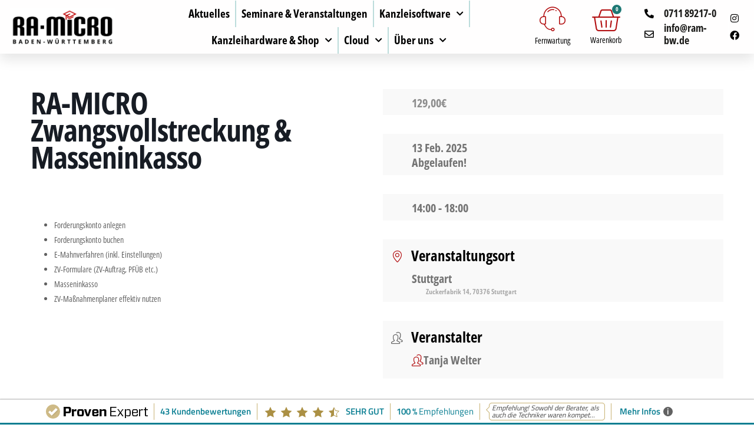

--- FILE ---
content_type: text/html; charset=UTF-8
request_url: https://ram-bw.de/veranstaltung/ra-micro-zwangsvollstreckung-masseninkasso-2/
body_size: 30829
content:
<!doctype html>
<html lang="de">
<head>
	<meta charset="UTF-8">
	<meta name="viewport" content="width=device-width, initial-scale=1">
	<link rel="profile" href="https://gmpg.org/xfn/11">
	<script data-mp=true data-cfasync=false>window.MOTIONPAGE_FRONT={version:"2.5.3"}</script><title>RA-MICRO Zwangsvollstreckung &amp; Masseninkasso &#8211; RA-MICRO Baden-Württemberg</title>
<meta name='robots' content='max-image-preview:large' />
	<style>img:is([sizes="auto" i], [sizes^="auto," i]) { contain-intrinsic-size: 3000px 1500px }</style>
	<link rel="alternate" type="application/rss+xml" title="RA-MICRO Baden-Württemberg &raquo; Feed" href="https://ram-bw.de/feed/" />
<link rel="alternate" type="application/rss+xml" title="RA-MICRO Baden-Württemberg &raquo; Kommentar-Feed" href="https://ram-bw.de/comments/feed/" />
<script>
window._wpemojiSettings = {"baseUrl":"https:\/\/s.w.org\/images\/core\/emoji\/16.0.1\/72x72\/","ext":".png","svgUrl":"https:\/\/s.w.org\/images\/core\/emoji\/16.0.1\/svg\/","svgExt":".svg","source":{"concatemoji":"https:\/\/ram-bw.de\/wp-includes\/js\/wp-emoji-release.min.js?ver=6.8.3"}};
/*! This file is auto-generated */
!function(s,n){var o,i,e;function c(e){try{var t={supportTests:e,timestamp:(new Date).valueOf()};sessionStorage.setItem(o,JSON.stringify(t))}catch(e){}}function p(e,t,n){e.clearRect(0,0,e.canvas.width,e.canvas.height),e.fillText(t,0,0);var t=new Uint32Array(e.getImageData(0,0,e.canvas.width,e.canvas.height).data),a=(e.clearRect(0,0,e.canvas.width,e.canvas.height),e.fillText(n,0,0),new Uint32Array(e.getImageData(0,0,e.canvas.width,e.canvas.height).data));return t.every(function(e,t){return e===a[t]})}function u(e,t){e.clearRect(0,0,e.canvas.width,e.canvas.height),e.fillText(t,0,0);for(var n=e.getImageData(16,16,1,1),a=0;a<n.data.length;a++)if(0!==n.data[a])return!1;return!0}function f(e,t,n,a){switch(t){case"flag":return n(e,"\ud83c\udff3\ufe0f\u200d\u26a7\ufe0f","\ud83c\udff3\ufe0f\u200b\u26a7\ufe0f")?!1:!n(e,"\ud83c\udde8\ud83c\uddf6","\ud83c\udde8\u200b\ud83c\uddf6")&&!n(e,"\ud83c\udff4\udb40\udc67\udb40\udc62\udb40\udc65\udb40\udc6e\udb40\udc67\udb40\udc7f","\ud83c\udff4\u200b\udb40\udc67\u200b\udb40\udc62\u200b\udb40\udc65\u200b\udb40\udc6e\u200b\udb40\udc67\u200b\udb40\udc7f");case"emoji":return!a(e,"\ud83e\udedf")}return!1}function g(e,t,n,a){var r="undefined"!=typeof WorkerGlobalScope&&self instanceof WorkerGlobalScope?new OffscreenCanvas(300,150):s.createElement("canvas"),o=r.getContext("2d",{willReadFrequently:!0}),i=(o.textBaseline="top",o.font="600 32px Arial",{});return e.forEach(function(e){i[e]=t(o,e,n,a)}),i}function t(e){var t=s.createElement("script");t.src=e,t.defer=!0,s.head.appendChild(t)}"undefined"!=typeof Promise&&(o="wpEmojiSettingsSupports",i=["flag","emoji"],n.supports={everything:!0,everythingExceptFlag:!0},e=new Promise(function(e){s.addEventListener("DOMContentLoaded",e,{once:!0})}),new Promise(function(t){var n=function(){try{var e=JSON.parse(sessionStorage.getItem(o));if("object"==typeof e&&"number"==typeof e.timestamp&&(new Date).valueOf()<e.timestamp+604800&&"object"==typeof e.supportTests)return e.supportTests}catch(e){}return null}();if(!n){if("undefined"!=typeof Worker&&"undefined"!=typeof OffscreenCanvas&&"undefined"!=typeof URL&&URL.createObjectURL&&"undefined"!=typeof Blob)try{var e="postMessage("+g.toString()+"("+[JSON.stringify(i),f.toString(),p.toString(),u.toString()].join(",")+"));",a=new Blob([e],{type:"text/javascript"}),r=new Worker(URL.createObjectURL(a),{name:"wpTestEmojiSupports"});return void(r.onmessage=function(e){c(n=e.data),r.terminate(),t(n)})}catch(e){}c(n=g(i,f,p,u))}t(n)}).then(function(e){for(var t in e)n.supports[t]=e[t],n.supports.everything=n.supports.everything&&n.supports[t],"flag"!==t&&(n.supports.everythingExceptFlag=n.supports.everythingExceptFlag&&n.supports[t]);n.supports.everythingExceptFlag=n.supports.everythingExceptFlag&&!n.supports.flag,n.DOMReady=!1,n.readyCallback=function(){n.DOMReady=!0}}).then(function(){return e}).then(function(){var e;n.supports.everything||(n.readyCallback(),(e=n.source||{}).concatemoji?t(e.concatemoji):e.wpemoji&&e.twemoji&&(t(e.twemoji),t(e.wpemoji)))}))}((window,document),window._wpemojiSettings);
</script>
<link rel='stylesheet' id='mec-select2-style-css' href='https://ram-bw.de/wp-content/plugins/modern-events-calendar/assets/packages/select2/select2.min.css?ver=7.27.0' media='all' />
<link rel='stylesheet' id='mec-font-icons-css' href='https://ram-bw.de/wp-content/plugins/modern-events-calendar/assets/css/iconfonts.css?ver=7.27.0' media='all' />
<link rel='stylesheet' id='mec-frontend-style-css' href='https://ram-bw.de/wp-content/plugins/modern-events-calendar/assets/css/frontend.min.css?ver=7.27.0' media='all' />
<link rel='stylesheet' id='mec-tooltip-style-css' href='https://ram-bw.de/wp-content/plugins/modern-events-calendar/assets/packages/tooltip/tooltip.css?ver=7.27.0' media='all' />
<link rel='stylesheet' id='mec-tooltip-shadow-style-css' href='https://ram-bw.de/wp-content/plugins/modern-events-calendar/assets/packages/tooltip/tooltipster-sideTip-shadow.min.css?ver=7.27.0' media='all' />
<link rel='stylesheet' id='featherlight-css' href='https://ram-bw.de/wp-content/plugins/modern-events-calendar/assets/packages/featherlight/featherlight.css?ver=7.27.0' media='all' />
<link rel='stylesheet' id='mec-lity-style-css' href='https://ram-bw.de/wp-content/plugins/modern-events-calendar/assets/packages/lity/lity.min.css?ver=7.27.0' media='all' />
<link rel='stylesheet' id='mec-general-calendar-style-css' href='https://ram-bw.de/wp-content/plugins/modern-events-calendar/assets/css/mec-general-calendar.css?ver=7.27.0' media='all' />
<style id='wp-emoji-styles-inline-css'>

	img.wp-smiley, img.emoji {
		display: inline !important;
		border: none !important;
		box-shadow: none !important;
		height: 1em !important;
		width: 1em !important;
		margin: 0 0.07em !important;
		vertical-align: -0.1em !important;
		background: none !important;
		padding: 0 !important;
	}
</style>
<link rel='stylesheet' id='wp-block-library-css' href='https://ram-bw.de/wp-includes/css/dist/block-library/style.min.css?ver=6.8.3' media='all' />
<style id='global-styles-inline-css'>
:root{--wp--preset--aspect-ratio--square: 1;--wp--preset--aspect-ratio--4-3: 4/3;--wp--preset--aspect-ratio--3-4: 3/4;--wp--preset--aspect-ratio--3-2: 3/2;--wp--preset--aspect-ratio--2-3: 2/3;--wp--preset--aspect-ratio--16-9: 16/9;--wp--preset--aspect-ratio--9-16: 9/16;--wp--preset--color--black: #000000;--wp--preset--color--cyan-bluish-gray: #abb8c3;--wp--preset--color--white: #ffffff;--wp--preset--color--pale-pink: #f78da7;--wp--preset--color--vivid-red: #cf2e2e;--wp--preset--color--luminous-vivid-orange: #ff6900;--wp--preset--color--luminous-vivid-amber: #fcb900;--wp--preset--color--light-green-cyan: #7bdcb5;--wp--preset--color--vivid-green-cyan: #00d084;--wp--preset--color--pale-cyan-blue: #8ed1fc;--wp--preset--color--vivid-cyan-blue: #0693e3;--wp--preset--color--vivid-purple: #9b51e0;--wp--preset--gradient--vivid-cyan-blue-to-vivid-purple: linear-gradient(135deg,rgba(6,147,227,1) 0%,rgb(155,81,224) 100%);--wp--preset--gradient--light-green-cyan-to-vivid-green-cyan: linear-gradient(135deg,rgb(122,220,180) 0%,rgb(0,208,130) 100%);--wp--preset--gradient--luminous-vivid-amber-to-luminous-vivid-orange: linear-gradient(135deg,rgba(252,185,0,1) 0%,rgba(255,105,0,1) 100%);--wp--preset--gradient--luminous-vivid-orange-to-vivid-red: linear-gradient(135deg,rgba(255,105,0,1) 0%,rgb(207,46,46) 100%);--wp--preset--gradient--very-light-gray-to-cyan-bluish-gray: linear-gradient(135deg,rgb(238,238,238) 0%,rgb(169,184,195) 100%);--wp--preset--gradient--cool-to-warm-spectrum: linear-gradient(135deg,rgb(74,234,220) 0%,rgb(151,120,209) 20%,rgb(207,42,186) 40%,rgb(238,44,130) 60%,rgb(251,105,98) 80%,rgb(254,248,76) 100%);--wp--preset--gradient--blush-light-purple: linear-gradient(135deg,rgb(255,206,236) 0%,rgb(152,150,240) 100%);--wp--preset--gradient--blush-bordeaux: linear-gradient(135deg,rgb(254,205,165) 0%,rgb(254,45,45) 50%,rgb(107,0,62) 100%);--wp--preset--gradient--luminous-dusk: linear-gradient(135deg,rgb(255,203,112) 0%,rgb(199,81,192) 50%,rgb(65,88,208) 100%);--wp--preset--gradient--pale-ocean: linear-gradient(135deg,rgb(255,245,203) 0%,rgb(182,227,212) 50%,rgb(51,167,181) 100%);--wp--preset--gradient--electric-grass: linear-gradient(135deg,rgb(202,248,128) 0%,rgb(113,206,126) 100%);--wp--preset--gradient--midnight: linear-gradient(135deg,rgb(2,3,129) 0%,rgb(40,116,252) 100%);--wp--preset--font-size--small: 13px;--wp--preset--font-size--medium: 20px;--wp--preset--font-size--large: 36px;--wp--preset--font-size--x-large: 42px;--wp--preset--spacing--20: 0.44rem;--wp--preset--spacing--30: 0.67rem;--wp--preset--spacing--40: 1rem;--wp--preset--spacing--50: 1.5rem;--wp--preset--spacing--60: 2.25rem;--wp--preset--spacing--70: 3.38rem;--wp--preset--spacing--80: 5.06rem;--wp--preset--shadow--natural: 6px 6px 9px rgba(0, 0, 0, 0.2);--wp--preset--shadow--deep: 12px 12px 50px rgba(0, 0, 0, 0.4);--wp--preset--shadow--sharp: 6px 6px 0px rgba(0, 0, 0, 0.2);--wp--preset--shadow--outlined: 6px 6px 0px -3px rgba(255, 255, 255, 1), 6px 6px rgba(0, 0, 0, 1);--wp--preset--shadow--crisp: 6px 6px 0px rgba(0, 0, 0, 1);}:root { --wp--style--global--content-size: 800px;--wp--style--global--wide-size: 1200px; }:where(body) { margin: 0; }.wp-site-blocks > .alignleft { float: left; margin-right: 2em; }.wp-site-blocks > .alignright { float: right; margin-left: 2em; }.wp-site-blocks > .aligncenter { justify-content: center; margin-left: auto; margin-right: auto; }:where(.wp-site-blocks) > * { margin-block-start: 24px; margin-block-end: 0; }:where(.wp-site-blocks) > :first-child { margin-block-start: 0; }:where(.wp-site-blocks) > :last-child { margin-block-end: 0; }:root { --wp--style--block-gap: 24px; }:root :where(.is-layout-flow) > :first-child{margin-block-start: 0;}:root :where(.is-layout-flow) > :last-child{margin-block-end: 0;}:root :where(.is-layout-flow) > *{margin-block-start: 24px;margin-block-end: 0;}:root :where(.is-layout-constrained) > :first-child{margin-block-start: 0;}:root :where(.is-layout-constrained) > :last-child{margin-block-end: 0;}:root :where(.is-layout-constrained) > *{margin-block-start: 24px;margin-block-end: 0;}:root :where(.is-layout-flex){gap: 24px;}:root :where(.is-layout-grid){gap: 24px;}.is-layout-flow > .alignleft{float: left;margin-inline-start: 0;margin-inline-end: 2em;}.is-layout-flow > .alignright{float: right;margin-inline-start: 2em;margin-inline-end: 0;}.is-layout-flow > .aligncenter{margin-left: auto !important;margin-right: auto !important;}.is-layout-constrained > .alignleft{float: left;margin-inline-start: 0;margin-inline-end: 2em;}.is-layout-constrained > .alignright{float: right;margin-inline-start: 2em;margin-inline-end: 0;}.is-layout-constrained > .aligncenter{margin-left: auto !important;margin-right: auto !important;}.is-layout-constrained > :where(:not(.alignleft):not(.alignright):not(.alignfull)){max-width: var(--wp--style--global--content-size);margin-left: auto !important;margin-right: auto !important;}.is-layout-constrained > .alignwide{max-width: var(--wp--style--global--wide-size);}body .is-layout-flex{display: flex;}.is-layout-flex{flex-wrap: wrap;align-items: center;}.is-layout-flex > :is(*, div){margin: 0;}body .is-layout-grid{display: grid;}.is-layout-grid > :is(*, div){margin: 0;}body{padding-top: 0px;padding-right: 0px;padding-bottom: 0px;padding-left: 0px;}a:where(:not(.wp-element-button)){text-decoration: underline;}:root :where(.wp-element-button, .wp-block-button__link){background-color: #32373c;border-width: 0;color: #fff;font-family: inherit;font-size: inherit;line-height: inherit;padding: calc(0.667em + 2px) calc(1.333em + 2px);text-decoration: none;}.has-black-color{color: var(--wp--preset--color--black) !important;}.has-cyan-bluish-gray-color{color: var(--wp--preset--color--cyan-bluish-gray) !important;}.has-white-color{color: var(--wp--preset--color--white) !important;}.has-pale-pink-color{color: var(--wp--preset--color--pale-pink) !important;}.has-vivid-red-color{color: var(--wp--preset--color--vivid-red) !important;}.has-luminous-vivid-orange-color{color: var(--wp--preset--color--luminous-vivid-orange) !important;}.has-luminous-vivid-amber-color{color: var(--wp--preset--color--luminous-vivid-amber) !important;}.has-light-green-cyan-color{color: var(--wp--preset--color--light-green-cyan) !important;}.has-vivid-green-cyan-color{color: var(--wp--preset--color--vivid-green-cyan) !important;}.has-pale-cyan-blue-color{color: var(--wp--preset--color--pale-cyan-blue) !important;}.has-vivid-cyan-blue-color{color: var(--wp--preset--color--vivid-cyan-blue) !important;}.has-vivid-purple-color{color: var(--wp--preset--color--vivid-purple) !important;}.has-black-background-color{background-color: var(--wp--preset--color--black) !important;}.has-cyan-bluish-gray-background-color{background-color: var(--wp--preset--color--cyan-bluish-gray) !important;}.has-white-background-color{background-color: var(--wp--preset--color--white) !important;}.has-pale-pink-background-color{background-color: var(--wp--preset--color--pale-pink) !important;}.has-vivid-red-background-color{background-color: var(--wp--preset--color--vivid-red) !important;}.has-luminous-vivid-orange-background-color{background-color: var(--wp--preset--color--luminous-vivid-orange) !important;}.has-luminous-vivid-amber-background-color{background-color: var(--wp--preset--color--luminous-vivid-amber) !important;}.has-light-green-cyan-background-color{background-color: var(--wp--preset--color--light-green-cyan) !important;}.has-vivid-green-cyan-background-color{background-color: var(--wp--preset--color--vivid-green-cyan) !important;}.has-pale-cyan-blue-background-color{background-color: var(--wp--preset--color--pale-cyan-blue) !important;}.has-vivid-cyan-blue-background-color{background-color: var(--wp--preset--color--vivid-cyan-blue) !important;}.has-vivid-purple-background-color{background-color: var(--wp--preset--color--vivid-purple) !important;}.has-black-border-color{border-color: var(--wp--preset--color--black) !important;}.has-cyan-bluish-gray-border-color{border-color: var(--wp--preset--color--cyan-bluish-gray) !important;}.has-white-border-color{border-color: var(--wp--preset--color--white) !important;}.has-pale-pink-border-color{border-color: var(--wp--preset--color--pale-pink) !important;}.has-vivid-red-border-color{border-color: var(--wp--preset--color--vivid-red) !important;}.has-luminous-vivid-orange-border-color{border-color: var(--wp--preset--color--luminous-vivid-orange) !important;}.has-luminous-vivid-amber-border-color{border-color: var(--wp--preset--color--luminous-vivid-amber) !important;}.has-light-green-cyan-border-color{border-color: var(--wp--preset--color--light-green-cyan) !important;}.has-vivid-green-cyan-border-color{border-color: var(--wp--preset--color--vivid-green-cyan) !important;}.has-pale-cyan-blue-border-color{border-color: var(--wp--preset--color--pale-cyan-blue) !important;}.has-vivid-cyan-blue-border-color{border-color: var(--wp--preset--color--vivid-cyan-blue) !important;}.has-vivid-purple-border-color{border-color: var(--wp--preset--color--vivid-purple) !important;}.has-vivid-cyan-blue-to-vivid-purple-gradient-background{background: var(--wp--preset--gradient--vivid-cyan-blue-to-vivid-purple) !important;}.has-light-green-cyan-to-vivid-green-cyan-gradient-background{background: var(--wp--preset--gradient--light-green-cyan-to-vivid-green-cyan) !important;}.has-luminous-vivid-amber-to-luminous-vivid-orange-gradient-background{background: var(--wp--preset--gradient--luminous-vivid-amber-to-luminous-vivid-orange) !important;}.has-luminous-vivid-orange-to-vivid-red-gradient-background{background: var(--wp--preset--gradient--luminous-vivid-orange-to-vivid-red) !important;}.has-very-light-gray-to-cyan-bluish-gray-gradient-background{background: var(--wp--preset--gradient--very-light-gray-to-cyan-bluish-gray) !important;}.has-cool-to-warm-spectrum-gradient-background{background: var(--wp--preset--gradient--cool-to-warm-spectrum) !important;}.has-blush-light-purple-gradient-background{background: var(--wp--preset--gradient--blush-light-purple) !important;}.has-blush-bordeaux-gradient-background{background: var(--wp--preset--gradient--blush-bordeaux) !important;}.has-luminous-dusk-gradient-background{background: var(--wp--preset--gradient--luminous-dusk) !important;}.has-pale-ocean-gradient-background{background: var(--wp--preset--gradient--pale-ocean) !important;}.has-electric-grass-gradient-background{background: var(--wp--preset--gradient--electric-grass) !important;}.has-midnight-gradient-background{background: var(--wp--preset--gradient--midnight) !important;}.has-small-font-size{font-size: var(--wp--preset--font-size--small) !important;}.has-medium-font-size{font-size: var(--wp--preset--font-size--medium) !important;}.has-large-font-size{font-size: var(--wp--preset--font-size--large) !important;}.has-x-large-font-size{font-size: var(--wp--preset--font-size--x-large) !important;}
:root :where(.wp-block-pullquote){font-size: 1.5em;line-height: 1.6;}
</style>
<link rel='stylesheet' id='contact-form-7-css' href='https://ram-bw.de/wp-content/plugins/contact-form-7/includes/css/styles.css?ver=6.1.3' media='all' />
<link rel='stylesheet' id='woocommerce-layout-css' href='https://ram-bw.de/wp-content/plugins/woocommerce/assets/css/woocommerce-layout.css?ver=10.3.5' media='all' />
<link rel='stylesheet' id='woocommerce-smallscreen-css' href='https://ram-bw.de/wp-content/plugins/woocommerce/assets/css/woocommerce-smallscreen.css?ver=10.3.5' media='only screen and (max-width: 768px)' />
<link rel='stylesheet' id='woocommerce-general-css' href='https://ram-bw.de/wp-content/plugins/woocommerce/assets/css/woocommerce.css?ver=10.3.5' media='all' />
<style id='woocommerce-inline-inline-css'>
.woocommerce form .form-row .required { visibility: visible; }
</style>
<link rel='stylesheet' id='eae-css-css' href='https://ram-bw.de/wp-content/plugins/addon-elements-for-elementor-page-builder/assets/css/eae.min.css?ver=1.14.3' media='all' />
<link rel='stylesheet' id='eae-peel-css-css' href='https://ram-bw.de/wp-content/plugins/addon-elements-for-elementor-page-builder/assets/lib/peel/peel.css?ver=1.14.3' media='all' />
<link rel='stylesheet' id='font-awesome-4-shim-css' href='https://ram-bw.de/wp-content/plugins/elementor/assets/lib/font-awesome/css/v4-shims.min.css?ver=1.0' media='all' />
<link rel='stylesheet' id='font-awesome-5-all-css' href='https://ram-bw.de/wp-content/plugins/elementor/assets/lib/font-awesome/css/all.min.css?ver=1.0' media='all' />
<link rel='stylesheet' id='vegas-css-css' href='https://ram-bw.de/wp-content/plugins/addon-elements-for-elementor-page-builder/assets/lib/vegas/vegas.min.css?ver=2.4.0' media='all' />
<link rel='stylesheet' id='brands-styles-css' href='https://ram-bw.de/wp-content/plugins/woocommerce/assets/css/brands.css?ver=10.3.5' media='all' />
<link rel='stylesheet' id='hello-elementor-css' href='https://ram-bw.de/wp-content/themes/hello-elementor/assets/css/reset.css?ver=3.4.5' media='all' />
<link rel='stylesheet' id='hello-elementor-theme-style-css' href='https://ram-bw.de/wp-content/themes/hello-elementor/assets/css/theme.css?ver=3.4.5' media='all' />
<link rel='stylesheet' id='hello-elementor-header-footer-css' href='https://ram-bw.de/wp-content/themes/hello-elementor/assets/css/header-footer.css?ver=3.4.5' media='all' />
<link rel='stylesheet' id='elementor-frontend-css' href='https://ram-bw.de/wp-content/plugins/elementor/assets/css/frontend.min.css?ver=3.33.1' media='all' />
<link rel='stylesheet' id='elementor-post-7-css' href='https://ram-bw.de/wp-content/uploads/elementor/css/post-7.css?ver=1769571943' media='all' />
<link rel='stylesheet' id='widget-image-css' href='https://ram-bw.de/wp-content/plugins/elementor/assets/css/widget-image.min.css?ver=3.33.1' media='all' />
<link rel='stylesheet' id='e-animation-fadeIn-css' href='https://ram-bw.de/wp-content/plugins/elementor/assets/lib/animations/styles/fadeIn.min.css?ver=3.33.1' media='all' />
<link rel='stylesheet' id='widget-nav-menu-css' href='https://ram-bw.de/wp-content/plugins/elementor-pro/assets/css/widget-nav-menu.min.css?ver=3.34.3' media='all' />
<link rel='stylesheet' id='e-animation-pulse-css' href='https://ram-bw.de/wp-content/plugins/elementor/assets/lib/animations/styles/e-animation-pulse.min.css?ver=3.33.1' media='all' />
<link rel='stylesheet' id='widget-heading-css' href='https://ram-bw.de/wp-content/plugins/elementor/assets/css/widget-heading.min.css?ver=3.33.1' media='all' />
<link rel='stylesheet' id='widget-woocommerce-menu-cart-css' href='https://ram-bw.de/wp-content/plugins/elementor-pro/assets/css/widget-woocommerce-menu-cart.min.css?ver=3.34.3' media='all' />
<link rel='stylesheet' id='widget-icon-list-css' href='https://ram-bw.de/wp-content/plugins/elementor/assets/css/widget-icon-list.min.css?ver=3.33.1' media='all' />
<link rel='stylesheet' id='e-sticky-css' href='https://ram-bw.de/wp-content/plugins/elementor-pro/assets/css/modules/sticky.min.css?ver=3.34.3' media='all' />
<link rel='stylesheet' id='widget-divider-css' href='https://ram-bw.de/wp-content/plugins/elementor/assets/css/widget-divider.min.css?ver=3.33.1' media='all' />
<link rel='stylesheet' id='widget-form-css' href='https://ram-bw.de/wp-content/plugins/elementor-pro/assets/css/widget-form.min.css?ver=3.34.3' media='all' />
<link rel='stylesheet' id='e-shapes-css' href='https://ram-bw.de/wp-content/plugins/elementor/assets/css/conditionals/shapes.min.css?ver=3.33.1' media='all' />
<link rel='stylesheet' id='e-animation-rotateInDownLeft-css' href='https://ram-bw.de/wp-content/plugins/elementor/assets/lib/animations/styles/rotateInDownLeft.min.css?ver=3.33.1' media='all' />
<link rel='stylesheet' id='e-motion-fx-css' href='https://ram-bw.de/wp-content/plugins/elementor-pro/assets/css/modules/motion-fx.min.css?ver=3.34.3' media='all' />
<link rel='stylesheet' id='e-animation-zoomIn-css' href='https://ram-bw.de/wp-content/plugins/elementor/assets/lib/animations/styles/zoomIn.min.css?ver=3.33.1' media='all' />
<link rel='stylesheet' id='e-animation-rotateInUpLeft-css' href='https://ram-bw.de/wp-content/plugins/elementor/assets/lib/animations/styles/rotateInUpLeft.min.css?ver=3.33.1' media='all' />
<link rel='stylesheet' id='e-popup-css' href='https://ram-bw.de/wp-content/plugins/elementor-pro/assets/css/conditionals/popup.min.css?ver=3.34.3' media='all' />
<link rel='stylesheet' id='elementor-icons-css' href='https://ram-bw.de/wp-content/plugins/elementor/assets/lib/eicons/css/elementor-icons.min.css?ver=5.44.0' media='all' />
<link rel='stylesheet' id='pp-extensions-css' href='https://ram-bw.de/wp-content/plugins/powerpack-lite-for-elementor/assets/css/min/extensions.min.css?ver=2.9.7' media='all' />
<link rel='stylesheet' id='elementor-post-278-css' href='https://ram-bw.de/wp-content/uploads/elementor/css/post-278.css?ver=1769571944' media='all' />
<link rel='stylesheet' id='elementor-post-275-css' href='https://ram-bw.de/wp-content/uploads/elementor/css/post-275.css?ver=1769571944' media='all' />
<link rel='stylesheet' id='elementor-post-6905-css' href='https://ram-bw.de/wp-content/uploads/elementor/css/post-6905.css?ver=1769571944' media='all' />
<link rel='stylesheet' id='borlabs-cookie-custom-css' href='https://ram-bw.de/wp-content/cache/borlabs-cookie/1/borlabs-cookie-1-de.css?ver=3.3.23-83' media='all' />
<link rel='stylesheet' id='mec-single-builder-css' href='https://ram-bw.de/wp-content/plugins/mec-single-builder/inc/frontend/css/mec-single-builder-frontend.css?ver=1.7.4' media='all' />
<link rel='stylesheet' id='ekit-widget-styles-css' href='https://ram-bw.de/wp-content/plugins/elementskit-lite/widgets/init/assets/css/widget-styles.css?ver=3.7.5' media='all' />
<link rel='stylesheet' id='ekit-widget-styles-pro-css' href='https://ram-bw.de/wp-content/plugins/elementskit/widgets/init/assets/css/widget-styles-pro.css?ver=4.2.1' media='all' />
<link rel='stylesheet' id='ekit-responsive-css' href='https://ram-bw.de/wp-content/plugins/elementskit-lite/widgets/init/assets/css/responsive.css?ver=3.7.5' media='all' />
<link rel='stylesheet' id='sib-front-css-css' href='https://ram-bw.de/wp-content/plugins/mailin/css/mailin-front.css?ver=6.8.3' media='all' />
<link rel='stylesheet' id='bdt-uikit-css' href='https://ram-bw.de/wp-content/plugins/bdthemes-prime-slider-lite/assets/css/bdt-uikit.css?ver=3.21.7' media='all' />
<link rel='stylesheet' id='prime-slider-site-css' href='https://ram-bw.de/wp-content/plugins/bdthemes-prime-slider-lite/assets/css/prime-slider-site.css?ver=4.0.6' media='all' />
<link rel='stylesheet' id='elementor-icons-shared-0-css' href='https://ram-bw.de/wp-content/plugins/elementor/assets/lib/font-awesome/css/fontawesome.min.css?ver=5.15.3' media='all' />
<link rel='stylesheet' id='elementor-icons-fa-solid-css' href='https://ram-bw.de/wp-content/plugins/elementor/assets/lib/font-awesome/css/solid.min.css?ver=5.15.3' media='all' />
<link rel='stylesheet' id='elementor-icons-ekiticons-css' href='https://ram-bw.de/wp-content/plugins/elementskit-lite/modules/elementskit-icon-pack/assets/css/ekiticons.css?ver=3.7.5' media='all' />
<link rel='stylesheet' id='elementor-icons-fa-regular-css' href='https://ram-bw.de/wp-content/plugins/elementor/assets/lib/font-awesome/css/regular.min.css?ver=5.15.3' media='all' />
<link rel='stylesheet' id='elementor-icons-fa-brands-css' href='https://ram-bw.de/wp-content/plugins/elementor/assets/lib/font-awesome/css/brands.min.css?ver=5.15.3' media='all' />
<script id="jquery-core-js-extra">
var pp = {"ajax_url":"https:\/\/ram-bw.de\/wp-admin\/admin-ajax.php"};
</script>
<script src="https://ram-bw.de/wp-includes/js/jquery/jquery.min.js?ver=3.7.1" id="jquery-core-js"></script>
<script src="https://ram-bw.de/wp-includes/js/jquery/jquery-migrate.min.js?ver=3.4.1" id="jquery-migrate-js"></script>
<script src="https://ram-bw.de/wp-content/plugins/woocommerce/assets/js/jquery-blockui/jquery.blockUI.min.js?ver=2.7.0-wc.10.3.5" id="wc-jquery-blockui-js" defer data-wp-strategy="defer"></script>
<script id="wc-add-to-cart-js-extra">
var wc_add_to_cart_params = {"ajax_url":"\/wp-admin\/admin-ajax.php","wc_ajax_url":"\/?wc-ajax=%%endpoint%%","i18n_view_cart":"Warenkorb anzeigen","cart_url":"https:\/\/ram-bw.de\/warenkorb\/","is_cart":"","cart_redirect_after_add":"no"};
</script>
<script src="https://ram-bw.de/wp-content/plugins/woocommerce/assets/js/frontend/add-to-cart.min.js?ver=10.3.5" id="wc-add-to-cart-js" defer data-wp-strategy="defer"></script>
<script src="https://ram-bw.de/wp-content/plugins/woocommerce/assets/js/js-cookie/js.cookie.min.js?ver=2.1.4-wc.10.3.5" id="wc-js-cookie-js" defer data-wp-strategy="defer"></script>
<script id="woocommerce-js-extra">
var woocommerce_params = {"ajax_url":"\/wp-admin\/admin-ajax.php","wc_ajax_url":"\/?wc-ajax=%%endpoint%%","i18n_password_show":"Passwort anzeigen","i18n_password_hide":"Passwort ausblenden"};
</script>
<script src="https://ram-bw.de/wp-content/plugins/woocommerce/assets/js/frontend/woocommerce.min.js?ver=10.3.5" id="woocommerce-js" defer data-wp-strategy="defer"></script>
<script src="https://ram-bw.de/wp-content/plugins/addon-elements-for-elementor-page-builder/assets/js/iconHelper.js?ver=1.0" id="eae-iconHelper-js"></script>
<script data-no-optimize="1" data-no-minify="1" data-cfasync="false" src="https://ram-bw.de/wp-content/cache/borlabs-cookie/1/borlabs-cookie-config-de.json.js?ver=3.3.23-117" id="borlabs-cookie-config-js"></script>
<script data-no-optimize="1" data-no-minify="1" data-cfasync="false" src="https://ram-bw.de/wp-content/plugins/borlabs-cookie/assets/javascript/borlabs-cookie-prioritize.min.js?ver=3.3.23" id="borlabs-cookie-prioritize-js"></script>
<script id="sib-front-js-js-extra">
var sibErrMsg = {"invalidMail":"Please fill out valid email address","requiredField":"Please fill out required fields","invalidDateFormat":"Please fill out valid date format","invalidSMSFormat":"Please fill out valid phone number"};
var ajax_sib_front_object = {"ajax_url":"https:\/\/ram-bw.de\/wp-admin\/admin-ajax.php","ajax_nonce":"f55cce4212","flag_url":"https:\/\/ram-bw.de\/wp-content\/plugins\/mailin\/img\/flags\/"};
</script>
<script src="https://ram-bw.de/wp-content/plugins/mailin/js/mailin-front.js?ver=1763480553" id="sib-front-js-js"></script>
<script src="https://ram-bw.de/wp-content/plugins/bdthemes-prime-slider-lite/assets/js/bdt-uikit.min.js?ver=3.21.7" id="bdt-uikit-js"></script>
<link rel="https://api.w.org/" href="https://ram-bw.de/wp-json/" /><link rel="alternate" title="JSON" type="application/json" href="https://ram-bw.de/wp-json/wp/v2/mec-events/4498" /><link rel="EditURI" type="application/rsd+xml" title="RSD" href="https://ram-bw.de/xmlrpc.php?rsd" />
<meta name="generator" content="WordPress 6.8.3" />
<meta name="generator" content="WooCommerce 10.3.5" />
<link rel="canonical" href="https://ram-bw.de/veranstaltung/ra-micro-zwangsvollstreckung-masseninkasso-2/" />
<link rel='shortlink' href='https://ram-bw.de/?p=4498' />
<link rel="alternate" title="oEmbed (JSON)" type="application/json+oembed" href="https://ram-bw.de/wp-json/oembed/1.0/embed?url=https%3A%2F%2Fram-bw.de%2Fveranstaltung%2Fra-micro-zwangsvollstreckung-masseninkasso-2%2F" />
<link rel="alternate" title="oEmbed (XML)" type="text/xml+oembed" href="https://ram-bw.de/wp-json/oembed/1.0/embed?url=https%3A%2F%2Fram-bw.de%2Fveranstaltung%2Fra-micro-zwangsvollstreckung-masseninkasso-2%2F&#038;format=xml" />
<meta name="generator" content="Site Kit by Google 1.166.0" />	<noscript><style>.woocommerce-product-gallery{ opacity: 1 !important; }</style></noscript>
	<meta name="generator" content="Elementor 3.33.1; features: additional_custom_breakpoints; settings: css_print_method-external, google_font-enabled, font_display-block">
<script type="text/javascript">var elementskit_module_parallax_url = "https://ram-bw.de/wp-content/plugins/elementskit/modules/parallax/";</script><script data-borlabs-cookie-script-blocker-ignore>
if ('0' === '1' && ('0' === '1' || '1' === '1')) {
    window['gtag_enable_tcf_support'] = true;
}
window.dataLayer = window.dataLayer || [];
if (typeof gtag !== 'function') {
    function gtag() {
        dataLayer.push(arguments);
    }
}
gtag('set', 'developer_id.dYjRjMm', true);
if ('0' === '1' || '1' === '1') {
    if (window.BorlabsCookieGoogleConsentModeDefaultSet !== true) {
        let getCookieValue = function (name) {
            return document.cookie.match('(^|;)\\s*' + name + '\\s*=\\s*([^;]+)')?.pop() || '';
        };
        let cookieValue = getCookieValue('borlabs-cookie-gcs');
        let consentsFromCookie = {};
        if (cookieValue !== '') {
            consentsFromCookie = JSON.parse(decodeURIComponent(cookieValue));
        }
        let defaultValues = {
            'ad_storage': 'denied',
            'ad_user_data': 'denied',
            'ad_personalization': 'denied',
            'analytics_storage': 'denied',
            'functionality_storage': 'denied',
            'personalization_storage': 'denied',
            'security_storage': 'denied',
            'wait_for_update': 500,
        };
        gtag('consent', 'default', { ...defaultValues, ...consentsFromCookie });
    }
    window.BorlabsCookieGoogleConsentModeDefaultSet = true;
    let borlabsCookieConsentChangeHandler = function () {
        window.dataLayer = window.dataLayer || [];
        if (typeof gtag !== 'function') { function gtag(){dataLayer.push(arguments);} }

        let getCookieValue = function (name) {
            return document.cookie.match('(^|;)\\s*' + name + '\\s*=\\s*([^;]+)')?.pop() || '';
        };
        let cookieValue = getCookieValue('borlabs-cookie-gcs');
        let consentsFromCookie = {};
        if (cookieValue !== '') {
            consentsFromCookie = JSON.parse(decodeURIComponent(cookieValue));
        }

        consentsFromCookie.analytics_storage = BorlabsCookie.Consents.hasConsent('google-analytics') ? 'granted' : 'denied';

        BorlabsCookie.CookieLibrary.setCookie(
            'borlabs-cookie-gcs',
            JSON.stringify(consentsFromCookie),
            BorlabsCookie.Settings.automaticCookieDomainAndPath.value ? '' : BorlabsCookie.Settings.cookieDomain.value,
            BorlabsCookie.Settings.cookiePath.value,
            BorlabsCookie.Cookie.getPluginCookie().expires,
            BorlabsCookie.Settings.cookieSecure.value,
            BorlabsCookie.Settings.cookieSameSite.value
        );
    }
    document.addEventListener('borlabs-cookie-consent-saved', borlabsCookieConsentChangeHandler);
    document.addEventListener('borlabs-cookie-handle-unblock', borlabsCookieConsentChangeHandler);
}
if ('0' === '1') {
    gtag("js", new Date());
    gtag("config", "UA-27848194-1", {"anonymize_ip": true});

    (function (w, d, s, i) {
        var f = d.getElementsByTagName(s)[0],
            j = d.createElement(s);
        j.async = true;
        j.src =
            "https://www.googletagmanager.com/gtag/js?id=" + i;
        f.parentNode.insertBefore(j, f);
    })(window, document, "script", "UA-27848194-1");
}
</script><script data-no-optimize="1" data-no-minify="1" data-cfasync="false" data-borlabs-cookie-script-blocker-ignore>
if ('{{ iab-tcf-enabled }}' === '1' && ('0' === '1' || '1' === '1')) {
    window['gtag_enable_tcf_support'] = true;
}
window.dataLayer = window.dataLayer || [];
if (typeof gtag !== 'function') {
    function gtag() {
        dataLayer.push(arguments);
    }
}
gtag('set', 'developer_id.dYjRjMm', true);
if ('0' === '1' || '1' === '1') {
    if (window.BorlabsCookieGoogleConsentModeDefaultSet !== true) {
        let getCookieValue = function (name) {
            return document.cookie.match('(^|;)\\s*' + name + '\\s*=\\s*([^;]+)')?.pop() || '';
        };
        let cookieValue = getCookieValue('borlabs-cookie-gcs');
        let consentsFromCookie = {};
        if (cookieValue !== '') {
            consentsFromCookie = JSON.parse(decodeURIComponent(cookieValue));
        }
        let defaultValues = {
            'ad_storage': 'denied',
            'ad_user_data': 'denied',
            'ad_personalization': 'denied',
            'analytics_storage': 'denied',
            'functionality_storage': 'denied',
            'personalization_storage': 'denied',
            'security_storage': 'denied',
            'wait_for_update': 500,
        };
        gtag('consent', 'default', { ...defaultValues, ...consentsFromCookie });
    }
    window.BorlabsCookieGoogleConsentModeDefaultSet = true;
    let borlabsCookieConsentChangeHandler = function () {
        window.dataLayer = window.dataLayer || [];
        if (typeof gtag !== 'function') { function gtag(){dataLayer.push(arguments);} }

        let getCookieValue = function (name) {
            return document.cookie.match('(^|;)\\s*' + name + '\\s*=\\s*([^;]+)')?.pop() || '';
        };
        let cookieValue = getCookieValue('borlabs-cookie-gcs');
        let consentsFromCookie = {};
        if (cookieValue !== '') {
            consentsFromCookie = JSON.parse(decodeURIComponent(cookieValue));
        }

        consentsFromCookie.analytics_storage = BorlabsCookie.Consents.hasConsent('google-analytics-site-kit') ? 'granted' : 'denied';

        BorlabsCookie.CookieLibrary.setCookie(
            'borlabs-cookie-gcs',
            JSON.stringify(consentsFromCookie),
            BorlabsCookie.Settings.automaticCookieDomainAndPath.value ? '' : BorlabsCookie.Settings.cookieDomain.value,
            BorlabsCookie.Settings.cookiePath.value,
            BorlabsCookie.Cookie.getPluginCookie().expires,
            BorlabsCookie.Settings.cookieSecure.value,
            BorlabsCookie.Settings.cookieSameSite.value
        );
    }
    document.addEventListener('borlabs-cookie-consent-saved', borlabsCookieConsentChangeHandler);
    document.addEventListener('borlabs-cookie-handle-unblock', borlabsCookieConsentChangeHandler);
}
if ('0' === '1') {
    document.addEventListener('borlabs-cookie-after-init', function () {
		window.BorlabsCookie.Unblock.unblockScriptBlockerId('site-kit-analytics');
	});
}
</script>      <meta name="onesignal" content="wordpress-plugin"/>
            <script>

      window.OneSignalDeferred = window.OneSignalDeferred || [];

      OneSignalDeferred.push(function(OneSignal) {
        var oneSignal_options = {};
        window._oneSignalInitOptions = oneSignal_options;

        oneSignal_options['serviceWorkerParam'] = { scope: '/wp-content/plugins/onesignal-free-web-push-notifications/sdk_files/push/onesignal/' };
oneSignal_options['serviceWorkerPath'] = 'OneSignalSDKWorker.js';

        OneSignal.Notifications.setDefaultUrl("https://ram-bw.de");

        oneSignal_options['wordpress'] = true;
oneSignal_options['appId'] = 'f633aaf9-0160-4896-9d49-c92bddbc3688';
oneSignal_options['allowLocalhostAsSecureOrigin'] = true;
oneSignal_options['welcomeNotification'] = { };
oneSignal_options['welcomeNotification']['disable'] = true;
oneSignal_options['path'] = "https://ram-bw.de/wp-content/plugins/onesignal-free-web-push-notifications/sdk_files/";
oneSignal_options['safari_web_id'] = "web.onesignal.auto.41b6a3ea-cfe2-480b-805a-97ab17a018f3";
oneSignal_options['promptOptions'] = { };
              OneSignal.init(window._oneSignalInitOptions);
                    });

      function documentInitOneSignal() {
        var oneSignal_elements = document.getElementsByClassName("OneSignal-prompt");

        var oneSignalLinkClickHandler = function(event) { OneSignal.Notifications.requestPermission(); event.preventDefault(); };        for(var i = 0; i < oneSignal_elements.length; i++)
          oneSignal_elements[i].addEventListener('click', oneSignalLinkClickHandler, false);
      }

      if (document.readyState === 'complete') {
           documentInitOneSignal();
      }
      else {
           window.addEventListener("load", function(event){
               documentInitOneSignal();
          });
      }
    </script>
			<style>
				.e-con.e-parent:nth-of-type(n+4):not(.e-lazyloaded):not(.e-no-lazyload),
				.e-con.e-parent:nth-of-type(n+4):not(.e-lazyloaded):not(.e-no-lazyload) * {
					background-image: none !important;
				}
				@media screen and (max-height: 1024px) {
					.e-con.e-parent:nth-of-type(n+3):not(.e-lazyloaded):not(.e-no-lazyload),
					.e-con.e-parent:nth-of-type(n+3):not(.e-lazyloaded):not(.e-no-lazyload) * {
						background-image: none !important;
					}
				}
				@media screen and (max-height: 640px) {
					.e-con.e-parent:nth-of-type(n+2):not(.e-lazyloaded):not(.e-no-lazyload),
					.e-con.e-parent:nth-of-type(n+2):not(.e-lazyloaded):not(.e-no-lazyload) * {
						background-image: none !important;
					}
				}
			</style>
						<meta name="theme-color" content="#FFFEFE">
			<link rel="icon" href="https://ram-bw.de/wp-content/uploads/2022/02/RAMBW_icon_4socials-150x150.jpg" sizes="32x32" />
<link rel="icon" href="https://ram-bw.de/wp-content/uploads/2022/02/RAMBW_icon_4socials-300x300.jpg" sizes="192x192" />
<link rel="apple-touch-icon" href="https://ram-bw.de/wp-content/uploads/2022/02/RAMBW_icon_4socials-300x300.jpg" />
<meta name="msapplication-TileImage" content="https://ram-bw.de/wp-content/uploads/2022/02/RAMBW_icon_4socials-300x300.jpg" />
		<style id="wp-custom-css">
			main {
	max-width: 100vw;
	overflow: hidden;
}

/* #region HEADER */
/* MOBILE MENU ICON */
.elementor-menu-toggle * {
	color: black !important;
}
/* MOBILE MENU */
.elementor-278 .elementor-element.elementor-element-1e4f44f .elementor-nav-menu__container.elementor-nav-menu--dropdown {
	margin-top: 0 !important;
}
/* #endregion HEADER */

.elementor-262 .elementor-element.elementor-element-d39babf .bdt-prime-slider-storker .bdt-storker-category a {
	border-radius: 999px;
}

.elementor-275 .elementor-element.elementor-element-6a46afd .elementor-button[type="submit"] {
    padding-inline: 1rem;
}

h1.elementor-heading-title.elementor-size-xl {
	color: var(--e-global-color-primary) !important;
	font-size: 39px !important;
}

@media (max-width: 767px) {
	.elementor-element-3981a466 {
		height: 70px;
	}
	/* MOBILE LOGO */
.elementor-278 .elementor-element.elementor-element-6a415499 {
	text-align: left;
}
	.elementor-278 .elementor-element.elementor-element-6a415499 img {
    height: auto;
    max-width: 105px;
}
.elementor-widget-theme-site-logo a {
		justify-content: left !important;
	}
	.elementor-element-4a1e184 {
		display: none;
	}

	.elementor-262 .elementor-element.elementor-element-2598ec1f {
		padding: 0;
	}
	
	.elementor-column.elementor-col-33.elementor-inner-column.elementor-element {
		margin-top: 1rem;
	}
	
	.elementor-262 .elementor-element.elementor-element-140637fa > .elementor-widget-container {
		padding: 20% 0% 15% 0%;
		margin: 0;
	}
	.elementor-262 .elementor-element.elementor-element-16eef557 {
		margin-top: 0 !important;
	}
	.elementor-262 .elementor-element.elementor-element-452cd08c {
		margin-bottom: 0;
	}
	
	.elementor-262 .elementor-element.elementor-element-8255eff {
		padding: 0;
	}
	
	.elementor-262 .elementor-element.elementor-element-7a84a23e > .elementor-element-populated {
		margin: 0;
	}
	.elementor-262 .elementor-element.elementor-element-5d15cdde > .elementor-widget-container {
   margin: 0 !important;
	}
	.elementor-262 .elementor-element > .elementor-widget-container {
		margin: 0 !important;
	}

	.elementor-262 .elementor-element.elementor-element-38925c8 {
		padding-bottom: 0;
		padding-top: 50px;
	}
	
	.elementor-262 .elementor-element.elementor-element-452cd08c {
		margin-top: 50px;
	}
	.elementor-element-1084c0c3 {
		display: none;
	}
	
	/* FOOTER IMAGES */
	.elementor-column .elementor-widget-container a {
		display: flex;
    justify-content: center;
	}
	.elementor-section.elementor-top-section.elementor-section-full_width.elementor-section-height-default.elementor-section-height-default.elementskit-parallax-multi-container {
		padding: 0;
	}
	
		/* FOOTER CONTAINERS */
footer .elementor-widget-wrap.elementor-element-populated {
		margin: 0 !important;
		border-radius: 0 !important;
	}
	
	.elementor-element-2b09a980 {
		margin-top: 3rem;
	}
	.page-numbers {
		margin: 0 !important;
	}
	.elementor-pagination {
		margin-top: 2rem;
	}
.elementor-element.elementor-section {
		margin-top: 0 !important;
	} 
	.elementor-2126 .elementor-element.elementor-element-37dcb527 > .elementor-widget-container {
		margin-top: 1rem;
		margin-bottom: 2rem;
	}
	
	.elementor-widget-image .elementor-widget-container {
		margin-bottom: 0 !important;
	}
}		</style>
		<style>:root,::before,::after{--mec-color-skin: #b20e10;--mec-color-skin-rgba-1: rgba(178,14,16,.25);--mec-color-skin-rgba-2: rgba(178,14,16,.5);--mec-color-skin-rgba-3: rgba(178,14,16,.75);--mec-color-skin-rgba-4: rgba(178,14,16,.11);--mec-primary-border-radius: ;--mec-secondary-border-radius: ;--mec-container-normal-width: 1196px;--mec-container-large-width: 1690px;--mec-fes-main-color: #40d9f1;--mec-fes-main-color-rgba-1: rgba(64, 217, 241, 0.12);--mec-fes-main-color-rgba-2: rgba(64, 217, 241, 0.23);--mec-fes-main-color-rgba-3: rgba(64, 217, 241, 0.03);--mec-fes-main-color-rgba-4: rgba(64, 217, 241, 0.3);--mec-fes-main-color-rgba-5: rgb(64 217 241 / 7%);--mec-fes-main-color-rgba-6: rgba(64, 217, 241, 0.2);</style></head>
<body class="wp-singular mec-events-template-default single single-mec-events postid-4498 wp-custom-logo wp-embed-responsive wp-theme-hello-elementor theme-hello-elementor mec-theme-hello-elementor woocommerce-no-js hello-elementor-default elementor-default elementor-kit-7">


<a class="skip-link screen-reader-text" href="#content">Zum Inhalt springen</a>

		<header data-elementor-type="header" data-elementor-id="278" class="elementor elementor-278 elementor-location-header" data-elementor-post-type="elementor_library">
					<section class="has_eae_slider elementor-section elementor-top-section elementor-element elementor-element-3981a466 elementor-section-height-min-height elementor-section-full_width elementor-hidden-tablet elementor-hidden-mobile elementor-section-height-default elementor-section-items-middle" data-eae-slider="99238" data-id="3981a466" data-element_type="section" data-settings="{&quot;background_background&quot;:&quot;classic&quot;,&quot;sticky&quot;:&quot;top&quot;,&quot;animation&quot;:&quot;none&quot;,&quot;sticky_on&quot;:[&quot;desktop&quot;,&quot;tablet&quot;,&quot;mobile&quot;],&quot;sticky_offset&quot;:0,&quot;sticky_effects_offset&quot;:0,&quot;sticky_anchor_link_offset&quot;:0}">
						<div class="elementor-container elementor-column-gap-default">
					<div class="has_eae_slider elementor-column elementor-col-16 elementor-top-column elementor-element elementor-element-3006f74a" data-eae-slider="95240" data-id="3006f74a" data-element_type="column">
			<div class="elementor-widget-wrap elementor-element-populated">
						<div class="elementor-element elementor-element-6a415499 elementor-widget elementor-widget-theme-site-logo elementor-widget-image" data-id="6a415499" data-element_type="widget" data-settings="{&quot;ekit_we_effect_on&quot;:&quot;none&quot;}" data-widget_type="theme-site-logo.default">
				<div class="elementor-widget-container">
											<a href="https://ram-bw.de">
			<img fetchpriority="high" width="4959" height="1779" src="https://ram-bw.de/wp-content/uploads/2022/02/Design-ohne-Titel-1-e1650882341686.png" class="attachment-full size-full wp-image-582" alt="" srcset="https://ram-bw.de/wp-content/uploads/2022/02/Design-ohne-Titel-1-e1650882341686.png 4959w, https://ram-bw.de/wp-content/uploads/2022/02/Design-ohne-Titel-1-e1650882341686-300x108.png 300w, https://ram-bw.de/wp-content/uploads/2022/02/Design-ohne-Titel-1-e1650882341686-1024x367.png 1024w, https://ram-bw.de/wp-content/uploads/2022/02/Design-ohne-Titel-1-e1650882341686-768x276.png 768w, https://ram-bw.de/wp-content/uploads/2022/02/Design-ohne-Titel-1-e1650882341686-1536x551.png 1536w, https://ram-bw.de/wp-content/uploads/2022/02/Design-ohne-Titel-1-e1650882341686-2048x735.png 2048w" sizes="(max-width: 4959px) 100vw, 4959px" />				</a>
											</div>
				</div>
					</div>
		</div>
				<div class="has_eae_slider elementor-column elementor-col-16 elementor-top-column elementor-element elementor-element-19ab83bb" data-eae-slider="84828" data-id="19ab83bb" data-element_type="column">
			<div class="elementor-widget-wrap elementor-element-populated">
						<div class="elementor-element elementor-element-1e4f44f elementor-nav-menu__align-center elementor-nav-menu--stretch elementor-nav-menu__text-align-center animated-slow elementor-nav-menu--dropdown-tablet elementor-nav-menu--toggle elementor-nav-menu--burger elementor-invisible elementor-widget elementor-widget-nav-menu" data-id="1e4f44f" data-element_type="widget" data-settings="{&quot;full_width&quot;:&quot;stretch&quot;,&quot;submenu_icon&quot;:{&quot;value&quot;:&quot;&lt;i class=\&quot;fas fa-chevron-down\&quot; aria-hidden=\&quot;true\&quot;&gt;&lt;\/i&gt;&quot;,&quot;library&quot;:&quot;fa-solid&quot;},&quot;_animation&quot;:&quot;fadeIn&quot;,&quot;layout&quot;:&quot;horizontal&quot;,&quot;toggle&quot;:&quot;burger&quot;,&quot;ekit_we_effect_on&quot;:&quot;none&quot;}" data-widget_type="nav-menu.default">
				<div class="elementor-widget-container">
								<nav aria-label="Menü" class="elementor-nav-menu--main elementor-nav-menu__container elementor-nav-menu--layout-horizontal e--pointer-underline e--animation-drop-out">
				<ul id="menu-1-1e4f44f" class="elementor-nav-menu"><li class="menu-item menu-item-type-post_type menu-item-object-page menu-item-4603"><a href="https://ram-bw.de/aktuelles/" class="elementor-item">Aktuelles</a></li>
<li class="menu-item menu-item-type-post_type menu-item-object-page menu-item-1668"><a href="https://ram-bw.de/seminare-veranstaltungen/" class="elementor-item">Seminare &#038; Veranstaltungen</a></li>
<li class="menu-item menu-item-type-custom menu-item-object-custom menu-item-has-children menu-item-2073"><a href="https://ram-bw.de/ra-micro-kanzleisoftware/" class="elementor-item">Kanzleisoftware</a>
<ul class="sub-menu elementor-nav-menu--dropdown">
	<li class="menu-item menu-item-type-post_type menu-item-object-page menu-item-2074"><a href="https://ram-bw.de/ra-micro-kanzleisoftware/" class="elementor-sub-item">RA-MICRO Kanzleisoftware</a></li>
	<li class="menu-item menu-item-type-post_type menu-item-object-page menu-item-2362"><a href="https://ram-bw.de/dictanet-diktiersoftware/" class="elementor-sub-item">DictaNet Diktier- &#038; Sprachsoftware</a></li>
	<li class="menu-item menu-item-type-post_type menu-item-object-page menu-item-3149"><a href="https://ram-bw.de/elo/" class="elementor-sub-item">ELO Enterprise-Content-Management</a></li>
</ul>
</li>
<li class="menu-item menu-item-type-custom menu-item-object-custom menu-item-has-children menu-item-3188"><a href="https://ram-bw.de/shop/" class="elementor-item">Kanzleihardware &#038; Shop</a>
<ul class="sub-menu elementor-nav-menu--dropdown">
	<li class="menu-item menu-item-type-post_type menu-item-object-page menu-item-5233"><a href="https://ram-bw.de/shop/" class="elementor-sub-item">Shop</a></li>
	<li class="menu-item menu-item-type-post_type menu-item-object-page menu-item-3902"><a href="https://ram-bw.de/server-pcs-notebooks-co/" class="elementor-sub-item">Server, PCs, Notebooks &#038; Co.</a></li>
</ul>
</li>
<li class="menu-item menu-item-type-custom menu-item-object-custom menu-item-has-children menu-item-1107"><a href="https://ram-bw.de/anwaltscloud/" class="elementor-item">Cloud</a>
<ul class="sub-menu elementor-nav-menu--dropdown">
	<li class="menu-item menu-item-type-post_type menu-item-object-page menu-item-1105"><a href="https://ram-bw.de/anwaltscloud/" class="elementor-sub-item">AnwaltsCloud</a></li>
	<li class="menu-item menu-item-type-post_type menu-item-object-page menu-item-1104"><a href="https://ram-bw.de/mandantenportal/" class="elementor-sub-item">MandantenPortal</a></li>
	<li class="menu-item menu-item-type-post_type menu-item-object-page menu-item-1667"><a href="https://ram-bw.de/e-mail-archiv/" class="elementor-sub-item">E-Mail-Archiv</a></li>
	<li class="menu-item menu-item-type-post_type menu-item-object-page menu-item-1701"><a href="https://ram-bw.de/online-backup/" class="elementor-sub-item">Online Backup</a></li>
	<li class="menu-item menu-item-type-post_type menu-item-object-page menu-item-3345"><a href="https://ram-bw.de/pascom-one-voip-telefonanlage/" class="elementor-sub-item">PASCOM ONE – VoIP Telefonanlage</a></li>
</ul>
</li>
<li class="menu-item menu-item-type-custom menu-item-object-custom menu-item-has-children menu-item-2503"><a href="https://ram-bw.de/ueber-uns/" class="elementor-item">Über uns</a>
<ul class="sub-menu elementor-nav-menu--dropdown">
	<li class="menu-item menu-item-type-post_type menu-item-object-page menu-item-2377"><a href="https://ram-bw.de/ueber-uns/" class="elementor-sub-item">RA-MICRO Baden-Württemberg</a></li>
	<li class="menu-item menu-item-type-post_type menu-item-object-page menu-item-2502"><a href="https://ram-bw.de/niederlassungen/" class="elementor-sub-item">Niederlassungen</a></li>
	<li class="menu-item menu-item-type-post_type menu-item-object-page menu-item-6104"><a href="https://ram-bw.de/kontakt/" class="elementor-sub-item">Kontakt</a></li>
</ul>
</li>
</ul>			</nav>
					<div class="elementor-menu-toggle" role="button" tabindex="0" aria-label="Menü Umschalter" aria-expanded="false">
			<i aria-hidden="true" role="presentation" class="elementor-menu-toggle__icon--open eicon-menu-bar"></i><i aria-hidden="true" role="presentation" class="elementor-menu-toggle__icon--close eicon-close"></i>		</div>
					<nav class="elementor-nav-menu--dropdown elementor-nav-menu__container" aria-hidden="true">
				<ul id="menu-2-1e4f44f" class="elementor-nav-menu"><li class="menu-item menu-item-type-post_type menu-item-object-page menu-item-4603"><a href="https://ram-bw.de/aktuelles/" class="elementor-item" tabindex="-1">Aktuelles</a></li>
<li class="menu-item menu-item-type-post_type menu-item-object-page menu-item-1668"><a href="https://ram-bw.de/seminare-veranstaltungen/" class="elementor-item" tabindex="-1">Seminare &#038; Veranstaltungen</a></li>
<li class="menu-item menu-item-type-custom menu-item-object-custom menu-item-has-children menu-item-2073"><a href="https://ram-bw.de/ra-micro-kanzleisoftware/" class="elementor-item" tabindex="-1">Kanzleisoftware</a>
<ul class="sub-menu elementor-nav-menu--dropdown">
	<li class="menu-item menu-item-type-post_type menu-item-object-page menu-item-2074"><a href="https://ram-bw.de/ra-micro-kanzleisoftware/" class="elementor-sub-item" tabindex="-1">RA-MICRO Kanzleisoftware</a></li>
	<li class="menu-item menu-item-type-post_type menu-item-object-page menu-item-2362"><a href="https://ram-bw.de/dictanet-diktiersoftware/" class="elementor-sub-item" tabindex="-1">DictaNet Diktier- &#038; Sprachsoftware</a></li>
	<li class="menu-item menu-item-type-post_type menu-item-object-page menu-item-3149"><a href="https://ram-bw.de/elo/" class="elementor-sub-item" tabindex="-1">ELO Enterprise-Content-Management</a></li>
</ul>
</li>
<li class="menu-item menu-item-type-custom menu-item-object-custom menu-item-has-children menu-item-3188"><a href="https://ram-bw.de/shop/" class="elementor-item" tabindex="-1">Kanzleihardware &#038; Shop</a>
<ul class="sub-menu elementor-nav-menu--dropdown">
	<li class="menu-item menu-item-type-post_type menu-item-object-page menu-item-5233"><a href="https://ram-bw.de/shop/" class="elementor-sub-item" tabindex="-1">Shop</a></li>
	<li class="menu-item menu-item-type-post_type menu-item-object-page menu-item-3902"><a href="https://ram-bw.de/server-pcs-notebooks-co/" class="elementor-sub-item" tabindex="-1">Server, PCs, Notebooks &#038; Co.</a></li>
</ul>
</li>
<li class="menu-item menu-item-type-custom menu-item-object-custom menu-item-has-children menu-item-1107"><a href="https://ram-bw.de/anwaltscloud/" class="elementor-item" tabindex="-1">Cloud</a>
<ul class="sub-menu elementor-nav-menu--dropdown">
	<li class="menu-item menu-item-type-post_type menu-item-object-page menu-item-1105"><a href="https://ram-bw.de/anwaltscloud/" class="elementor-sub-item" tabindex="-1">AnwaltsCloud</a></li>
	<li class="menu-item menu-item-type-post_type menu-item-object-page menu-item-1104"><a href="https://ram-bw.de/mandantenportal/" class="elementor-sub-item" tabindex="-1">MandantenPortal</a></li>
	<li class="menu-item menu-item-type-post_type menu-item-object-page menu-item-1667"><a href="https://ram-bw.de/e-mail-archiv/" class="elementor-sub-item" tabindex="-1">E-Mail-Archiv</a></li>
	<li class="menu-item menu-item-type-post_type menu-item-object-page menu-item-1701"><a href="https://ram-bw.de/online-backup/" class="elementor-sub-item" tabindex="-1">Online Backup</a></li>
	<li class="menu-item menu-item-type-post_type menu-item-object-page menu-item-3345"><a href="https://ram-bw.de/pascom-one-voip-telefonanlage/" class="elementor-sub-item" tabindex="-1">PASCOM ONE – VoIP Telefonanlage</a></li>
</ul>
</li>
<li class="menu-item menu-item-type-custom menu-item-object-custom menu-item-has-children menu-item-2503"><a href="https://ram-bw.de/ueber-uns/" class="elementor-item" tabindex="-1">Über uns</a>
<ul class="sub-menu elementor-nav-menu--dropdown">
	<li class="menu-item menu-item-type-post_type menu-item-object-page menu-item-2377"><a href="https://ram-bw.de/ueber-uns/" class="elementor-sub-item" tabindex="-1">RA-MICRO Baden-Württemberg</a></li>
	<li class="menu-item menu-item-type-post_type menu-item-object-page menu-item-2502"><a href="https://ram-bw.de/niederlassungen/" class="elementor-sub-item" tabindex="-1">Niederlassungen</a></li>
	<li class="menu-item menu-item-type-post_type menu-item-object-page menu-item-6104"><a href="https://ram-bw.de/kontakt/" class="elementor-sub-item" tabindex="-1">Kontakt</a></li>
</ul>
</li>
</ul>			</nav>
						</div>
				</div>
					</div>
		</div>
				<div class="has_eae_slider elementor-column elementor-col-16 elementor-top-column elementor-element elementor-element-4a1e184 elementor-hidden-tablet" data-eae-slider="79576" data-id="4a1e184" data-element_type="column">
			<div class="elementor-widget-wrap elementor-element-populated">
						<div class="elementor-element elementor-element-8356176 elementor-view-default elementor-widget elementor-widget-icon" data-id="8356176" data-element_type="widget" data-settings="{&quot;ekit_we_effect_on&quot;:&quot;none&quot;}" data-widget_type="icon.default">
				<div class="elementor-widget-container">
							<div class="elementor-icon-wrapper">
			<a class="elementor-icon elementor-animation-pulse" href="https://ram-bw.de/wp-content/uploads/2022/10/TeamViewerQS_de_rambw.exe">
			<i aria-hidden="true" class="icon icon-support1"></i>			</a>
		</div>
						</div>
				</div>
				<div class="elementor-element elementor-element-95c6f43 elementor-widget elementor-widget-heading" data-id="95c6f43" data-element_type="widget" data-settings="{&quot;ekit_we_effect_on&quot;:&quot;none&quot;}" data-widget_type="heading.default">
				<div class="elementor-widget-container">
					<h2 class="elementor-heading-title elementor-size-default"><a href="https://ram-bw.de/wp-content/uploads/2022/10/TeamViewerQS_de_rambw.exe">Fernwartung</a></h2>				</div>
				</div>
					</div>
		</div>
				<div class="has_eae_slider elementor-column elementor-col-16 elementor-top-column elementor-element elementor-element-13ca35b elementor-hidden-tablet" data-eae-slider="59752" data-id="13ca35b" data-element_type="column">
			<div class="elementor-widget-wrap elementor-element-populated">
						<div class="elementor-element elementor-element-fec7a52 toggle-icon--basket-light elementor-menu-cart--cart-type-mini-cart elementor-hidden-tablet elementor-hidden-mobile elementor-menu-cart--items-indicator-bubble elementor-menu-cart--show-remove-button-yes elementor-widget elementor-widget-woocommerce-menu-cart" data-id="fec7a52" data-element_type="widget" data-settings="{&quot;cart_type&quot;:&quot;mini-cart&quot;,&quot;open_cart&quot;:&quot;click&quot;,&quot;automatically_open_cart&quot;:&quot;no&quot;,&quot;ekit_we_effect_on&quot;:&quot;none&quot;}" data-widget_type="woocommerce-menu-cart.default">
				<div class="elementor-widget-container">
							<div class="elementor-menu-cart__wrapper">
							<div class="elementor-menu-cart__toggle_wrapper">
					<div class="elementor-menu-cart__container elementor-lightbox" aria-hidden="true">
						<div class="elementor-menu-cart__main" aria-hidden="true">
									<div class="elementor-menu-cart__close-button">
					</div>
									<div class="widget_shopping_cart_content">
															</div>
						</div>
					</div>
							<div class="elementor-menu-cart__toggle elementor-button-wrapper">
			<a id="elementor-menu-cart__toggle_button" href="#" class="elementor-menu-cart__toggle_button elementor-button elementor-size-sm" aria-expanded="false">
				<span class="elementor-button-text"><span class="woocommerce-Price-amount amount"><bdi>0,00&nbsp;<span class="woocommerce-Price-currencySymbol">&euro;</span></bdi></span></span>
				<span class="elementor-button-icon">
					<span class="elementor-button-icon-qty" data-counter="0">0</span>
					<i class="eicon-basket-light"></i>					<span class="elementor-screen-only">Warenkorb</span>
				</span>
			</a>
		</div>
						</div>
					</div> <!-- close elementor-menu-cart__wrapper -->
						</div>
				</div>
				<div class="elementor-element elementor-element-3952b33 elementor-hidden-tablet elementor-hidden-mobile elementor-widget elementor-widget-heading" data-id="3952b33" data-element_type="widget" data-settings="{&quot;ekit_we_effect_on&quot;:&quot;none&quot;}" data-widget_type="heading.default">
				<div class="elementor-widget-container">
					<h2 class="elementor-heading-title elementor-size-default"><a href="https://ram-bw.de/warenkorb/">Warenkorb</a></h2>				</div>
				</div>
					</div>
		</div>
				<div class="has_eae_slider elementor-column elementor-col-16 elementor-top-column elementor-element elementor-element-1729846b elementor-hidden-tablet" data-eae-slider="13636" data-id="1729846b" data-element_type="column">
			<div class="elementor-widget-wrap elementor-element-populated">
						<div class="elementor-element elementor-element-e451fd9 elementor-align-left elementor-mobile-align-center elementor-hidden-mobile elementor-icon-list--layout-inline elementor-hidden-tablet elementor-list-item-link-full_width elementor-widget elementor-widget-icon-list" data-id="e451fd9" data-element_type="widget" data-settings="{&quot;ekit_we_effect_on&quot;:&quot;none&quot;}" data-widget_type="icon-list.default">
				<div class="elementor-widget-container">
							<ul class="elementor-icon-list-items elementor-inline-items">
							<li class="elementor-icon-list-item elementor-inline-item">
											<a href="tel:+49711892170">

												<span class="elementor-icon-list-icon">
							<i aria-hidden="true" class="fas fa-phone-alt"></i>						</span>
										<span class="elementor-icon-list-text">0711 89217-0</span>
											</a>
									</li>
						</ul>
						</div>
				</div>
				<div class="elementor-element elementor-element-eeb63fa elementor-align-left elementor-mobile-align-center elementor-hidden-mobile elementor-icon-list--layout-inline elementor-hidden-tablet elementor-list-item-link-full_width elementor-widget elementor-widget-icon-list" data-id="eeb63fa" data-element_type="widget" data-settings="{&quot;ekit_we_effect_on&quot;:&quot;none&quot;}" data-widget_type="icon-list.default">
				<div class="elementor-widget-container">
							<ul class="elementor-icon-list-items elementor-inline-items">
							<li class="elementor-icon-list-item elementor-inline-item">
											<a href="mailto:info@ram-bw.de?subject=Kontaktanfrage">

												<span class="elementor-icon-list-icon">
							<i aria-hidden="true" class="far fa-envelope"></i>						</span>
										<span class="elementor-icon-list-text">info@ram-bw.de</span>
											</a>
									</li>
						</ul>
						</div>
				</div>
					</div>
		</div>
				<div class="has_eae_slider elementor-column elementor-col-16 elementor-top-column elementor-element elementor-element-9bee677 elementor-hidden-tablet" data-eae-slider="66136" data-id="9bee677" data-element_type="column">
			<div class="elementor-widget-wrap elementor-element-populated">
						<div class="elementor-element elementor-element-7554c61 elementor-align-left elementor-mobile-align-center elementor-hidden-mobile elementor-hidden-tablet elementor-icon-list--layout-traditional elementor-list-item-link-full_width elementor-widget elementor-widget-icon-list" data-id="7554c61" data-element_type="widget" data-settings="{&quot;ekit_we_effect_on&quot;:&quot;none&quot;}" data-widget_type="icon-list.default">
				<div class="elementor-widget-container">
							<ul class="elementor-icon-list-items">
							<li class="elementor-icon-list-item">
											<a href="https://www.instagram.com/ra.micro.bw/?hl=de">

												<span class="elementor-icon-list-icon">
							<i aria-hidden="true" class="fab fa-instagram"></i>						</span>
										<span class="elementor-icon-list-text"></span>
											</a>
									</li>
								<li class="elementor-icon-list-item">
											<a href="https://de-de.facebook.com/ra.micro.bw/?ref=page_internal">

												<span class="elementor-icon-list-icon">
							<i aria-hidden="true" class="fab fa-facebook"></i>						</span>
										<span class="elementor-icon-list-text"></span>
											</a>
									</li>
						</ul>
						</div>
				</div>
					</div>
		</div>
					</div>
		</section>
				<section class="has_eae_slider elementor-section elementor-top-section elementor-element elementor-element-6ffbe0b elementor-section-height-min-height elementor-section-full_width animated-slow elementor-hidden-desktop elementor-section-height-default elementor-section-items-middle" data-eae-slider="94329" data-id="6ffbe0b" data-element_type="section" data-settings="{&quot;background_background&quot;:&quot;classic&quot;,&quot;sticky&quot;:&quot;top&quot;,&quot;animation&quot;:&quot;none&quot;,&quot;animation_mobile&quot;:&quot;none&quot;,&quot;sticky_on&quot;:[&quot;desktop&quot;,&quot;tablet&quot;,&quot;mobile&quot;],&quot;sticky_offset&quot;:0,&quot;sticky_effects_offset&quot;:0,&quot;sticky_anchor_link_offset&quot;:0}">
						<div class="elementor-container elementor-column-gap-default">
					<div class="has_eae_slider elementor-column elementor-col-100 elementor-top-column elementor-element elementor-element-64b6535" data-eae-slider="9384" data-id="64b6535" data-element_type="column">
			<div class="elementor-widget-wrap elementor-element-populated">
						<section class="has_eae_slider elementor-section elementor-inner-section elementor-element elementor-element-c7998a6 elementor-section-boxed elementor-section-height-default elementor-section-height-default" data-eae-slider="46172" data-id="c7998a6" data-element_type="section">
						<div class="elementor-container elementor-column-gap-default">
					<div class="has_eae_slider elementor-column elementor-col-25 elementor-inner-column elementor-element elementor-element-ad50d75" data-eae-slider="82470" data-id="ad50d75" data-element_type="column">
			<div class="elementor-widget-wrap elementor-element-populated">
						<div class="elementor-element elementor-element-da2966e elementor-nav-menu__align-center elementor-nav-menu--stretch animated-slow elementor-nav-menu--dropdown-tablet elementor-nav-menu__text-align-aside elementor-nav-menu--toggle elementor-nav-menu--burger elementor-invisible elementor-widget elementor-widget-nav-menu" data-id="da2966e" data-element_type="widget" data-settings="{&quot;full_width&quot;:&quot;stretch&quot;,&quot;submenu_icon&quot;:{&quot;value&quot;:&quot;&lt;i class=\&quot;fas fa-chevron-down\&quot; aria-hidden=\&quot;true\&quot;&gt;&lt;\/i&gt;&quot;,&quot;library&quot;:&quot;fa-solid&quot;},&quot;_animation&quot;:&quot;fadeIn&quot;,&quot;_animation_mobile&quot;:&quot;none&quot;,&quot;layout&quot;:&quot;vertical&quot;,&quot;toggle&quot;:&quot;burger&quot;,&quot;ekit_we_effect_on&quot;:&quot;none&quot;}" data-widget_type="nav-menu.default">
				<div class="elementor-widget-container">
								<nav aria-label="Menü" class="elementor-nav-menu--main elementor-nav-menu__container elementor-nav-menu--layout-vertical e--pointer-underline e--animation-drop-out">
				<ul id="menu-1-da2966e" class="elementor-nav-menu sm-vertical"><li class="menu-item menu-item-type-post_type menu-item-object-page menu-item-4603"><a href="https://ram-bw.de/aktuelles/" class="elementor-item">Aktuelles</a></li>
<li class="menu-item menu-item-type-post_type menu-item-object-page menu-item-1668"><a href="https://ram-bw.de/seminare-veranstaltungen/" class="elementor-item">Seminare &#038; Veranstaltungen</a></li>
<li class="menu-item menu-item-type-custom menu-item-object-custom menu-item-has-children menu-item-2073"><a href="https://ram-bw.de/ra-micro-kanzleisoftware/" class="elementor-item">Kanzleisoftware</a>
<ul class="sub-menu elementor-nav-menu--dropdown">
	<li class="menu-item menu-item-type-post_type menu-item-object-page menu-item-2074"><a href="https://ram-bw.de/ra-micro-kanzleisoftware/" class="elementor-sub-item">RA-MICRO Kanzleisoftware</a></li>
	<li class="menu-item menu-item-type-post_type menu-item-object-page menu-item-2362"><a href="https://ram-bw.de/dictanet-diktiersoftware/" class="elementor-sub-item">DictaNet Diktier- &#038; Sprachsoftware</a></li>
	<li class="menu-item menu-item-type-post_type menu-item-object-page menu-item-3149"><a href="https://ram-bw.de/elo/" class="elementor-sub-item">ELO Enterprise-Content-Management</a></li>
</ul>
</li>
<li class="menu-item menu-item-type-custom menu-item-object-custom menu-item-has-children menu-item-3188"><a href="https://ram-bw.de/shop/" class="elementor-item">Kanzleihardware &#038; Shop</a>
<ul class="sub-menu elementor-nav-menu--dropdown">
	<li class="menu-item menu-item-type-post_type menu-item-object-page menu-item-5233"><a href="https://ram-bw.de/shop/" class="elementor-sub-item">Shop</a></li>
	<li class="menu-item menu-item-type-post_type menu-item-object-page menu-item-3902"><a href="https://ram-bw.de/server-pcs-notebooks-co/" class="elementor-sub-item">Server, PCs, Notebooks &#038; Co.</a></li>
</ul>
</li>
<li class="menu-item menu-item-type-custom menu-item-object-custom menu-item-has-children menu-item-1107"><a href="https://ram-bw.de/anwaltscloud/" class="elementor-item">Cloud</a>
<ul class="sub-menu elementor-nav-menu--dropdown">
	<li class="menu-item menu-item-type-post_type menu-item-object-page menu-item-1105"><a href="https://ram-bw.de/anwaltscloud/" class="elementor-sub-item">AnwaltsCloud</a></li>
	<li class="menu-item menu-item-type-post_type menu-item-object-page menu-item-1104"><a href="https://ram-bw.de/mandantenportal/" class="elementor-sub-item">MandantenPortal</a></li>
	<li class="menu-item menu-item-type-post_type menu-item-object-page menu-item-1667"><a href="https://ram-bw.de/e-mail-archiv/" class="elementor-sub-item">E-Mail-Archiv</a></li>
	<li class="menu-item menu-item-type-post_type menu-item-object-page menu-item-1701"><a href="https://ram-bw.de/online-backup/" class="elementor-sub-item">Online Backup</a></li>
	<li class="menu-item menu-item-type-post_type menu-item-object-page menu-item-3345"><a href="https://ram-bw.de/pascom-one-voip-telefonanlage/" class="elementor-sub-item">PASCOM ONE – VoIP Telefonanlage</a></li>
</ul>
</li>
<li class="menu-item menu-item-type-custom menu-item-object-custom menu-item-has-children menu-item-2503"><a href="https://ram-bw.de/ueber-uns/" class="elementor-item">Über uns</a>
<ul class="sub-menu elementor-nav-menu--dropdown">
	<li class="menu-item menu-item-type-post_type menu-item-object-page menu-item-2377"><a href="https://ram-bw.de/ueber-uns/" class="elementor-sub-item">RA-MICRO Baden-Württemberg</a></li>
	<li class="menu-item menu-item-type-post_type menu-item-object-page menu-item-2502"><a href="https://ram-bw.de/niederlassungen/" class="elementor-sub-item">Niederlassungen</a></li>
	<li class="menu-item menu-item-type-post_type menu-item-object-page menu-item-6104"><a href="https://ram-bw.de/kontakt/" class="elementor-sub-item">Kontakt</a></li>
</ul>
</li>
</ul>			</nav>
					<div class="elementor-menu-toggle" role="button" tabindex="0" aria-label="Menü Umschalter" aria-expanded="false">
			<i aria-hidden="true" role="presentation" class="elementor-menu-toggle__icon--open eicon-menu-bar"></i><i aria-hidden="true" role="presentation" class="elementor-menu-toggle__icon--close eicon-close"></i>		</div>
					<nav class="elementor-nav-menu--dropdown elementor-nav-menu__container" aria-hidden="true">
				<ul id="menu-2-da2966e" class="elementor-nav-menu sm-vertical"><li class="menu-item menu-item-type-post_type menu-item-object-page menu-item-4603"><a href="https://ram-bw.de/aktuelles/" class="elementor-item" tabindex="-1">Aktuelles</a></li>
<li class="menu-item menu-item-type-post_type menu-item-object-page menu-item-1668"><a href="https://ram-bw.de/seminare-veranstaltungen/" class="elementor-item" tabindex="-1">Seminare &#038; Veranstaltungen</a></li>
<li class="menu-item menu-item-type-custom menu-item-object-custom menu-item-has-children menu-item-2073"><a href="https://ram-bw.de/ra-micro-kanzleisoftware/" class="elementor-item" tabindex="-1">Kanzleisoftware</a>
<ul class="sub-menu elementor-nav-menu--dropdown">
	<li class="menu-item menu-item-type-post_type menu-item-object-page menu-item-2074"><a href="https://ram-bw.de/ra-micro-kanzleisoftware/" class="elementor-sub-item" tabindex="-1">RA-MICRO Kanzleisoftware</a></li>
	<li class="menu-item menu-item-type-post_type menu-item-object-page menu-item-2362"><a href="https://ram-bw.de/dictanet-diktiersoftware/" class="elementor-sub-item" tabindex="-1">DictaNet Diktier- &#038; Sprachsoftware</a></li>
	<li class="menu-item menu-item-type-post_type menu-item-object-page menu-item-3149"><a href="https://ram-bw.de/elo/" class="elementor-sub-item" tabindex="-1">ELO Enterprise-Content-Management</a></li>
</ul>
</li>
<li class="menu-item menu-item-type-custom menu-item-object-custom menu-item-has-children menu-item-3188"><a href="https://ram-bw.de/shop/" class="elementor-item" tabindex="-1">Kanzleihardware &#038; Shop</a>
<ul class="sub-menu elementor-nav-menu--dropdown">
	<li class="menu-item menu-item-type-post_type menu-item-object-page menu-item-5233"><a href="https://ram-bw.de/shop/" class="elementor-sub-item" tabindex="-1">Shop</a></li>
	<li class="menu-item menu-item-type-post_type menu-item-object-page menu-item-3902"><a href="https://ram-bw.de/server-pcs-notebooks-co/" class="elementor-sub-item" tabindex="-1">Server, PCs, Notebooks &#038; Co.</a></li>
</ul>
</li>
<li class="menu-item menu-item-type-custom menu-item-object-custom menu-item-has-children menu-item-1107"><a href="https://ram-bw.de/anwaltscloud/" class="elementor-item" tabindex="-1">Cloud</a>
<ul class="sub-menu elementor-nav-menu--dropdown">
	<li class="menu-item menu-item-type-post_type menu-item-object-page menu-item-1105"><a href="https://ram-bw.de/anwaltscloud/" class="elementor-sub-item" tabindex="-1">AnwaltsCloud</a></li>
	<li class="menu-item menu-item-type-post_type menu-item-object-page menu-item-1104"><a href="https://ram-bw.de/mandantenportal/" class="elementor-sub-item" tabindex="-1">MandantenPortal</a></li>
	<li class="menu-item menu-item-type-post_type menu-item-object-page menu-item-1667"><a href="https://ram-bw.de/e-mail-archiv/" class="elementor-sub-item" tabindex="-1">E-Mail-Archiv</a></li>
	<li class="menu-item menu-item-type-post_type menu-item-object-page menu-item-1701"><a href="https://ram-bw.de/online-backup/" class="elementor-sub-item" tabindex="-1">Online Backup</a></li>
	<li class="menu-item menu-item-type-post_type menu-item-object-page menu-item-3345"><a href="https://ram-bw.de/pascom-one-voip-telefonanlage/" class="elementor-sub-item" tabindex="-1">PASCOM ONE – VoIP Telefonanlage</a></li>
</ul>
</li>
<li class="menu-item menu-item-type-custom menu-item-object-custom menu-item-has-children menu-item-2503"><a href="https://ram-bw.de/ueber-uns/" class="elementor-item" tabindex="-1">Über uns</a>
<ul class="sub-menu elementor-nav-menu--dropdown">
	<li class="menu-item menu-item-type-post_type menu-item-object-page menu-item-2377"><a href="https://ram-bw.de/ueber-uns/" class="elementor-sub-item" tabindex="-1">RA-MICRO Baden-Württemberg</a></li>
	<li class="menu-item menu-item-type-post_type menu-item-object-page menu-item-2502"><a href="https://ram-bw.de/niederlassungen/" class="elementor-sub-item" tabindex="-1">Niederlassungen</a></li>
	<li class="menu-item menu-item-type-post_type menu-item-object-page menu-item-6104"><a href="https://ram-bw.de/kontakt/" class="elementor-sub-item" tabindex="-1">Kontakt</a></li>
</ul>
</li>
</ul>			</nav>
						</div>
				</div>
					</div>
		</div>
				<div class="has_eae_slider elementor-column elementor-col-25 elementor-inner-column elementor-element elementor-element-2d57683" data-eae-slider="70709" data-id="2d57683" data-element_type="column">
			<div class="elementor-widget-wrap">
							</div>
		</div>
				<div class="has_eae_slider elementor-column elementor-col-25 elementor-inner-column elementor-element elementor-element-3f63a44" data-eae-slider="18516" data-id="3f63a44" data-element_type="column">
			<div class="elementor-widget-wrap elementor-element-populated">
						<div class="elementor-element elementor-element-42a43d6 elementor-widget elementor-widget-theme-site-logo elementor-widget-image" data-id="42a43d6" data-element_type="widget" data-settings="{&quot;ekit_we_effect_on&quot;:&quot;none&quot;}" data-widget_type="theme-site-logo.default">
				<div class="elementor-widget-container">
											<a href="https://ram-bw.de">
			<img fetchpriority="high" width="4959" height="1779" src="https://ram-bw.de/wp-content/uploads/2022/02/Design-ohne-Titel-1-e1650882341686.png" class="attachment-full size-full wp-image-582" alt="" srcset="https://ram-bw.de/wp-content/uploads/2022/02/Design-ohne-Titel-1-e1650882341686.png 4959w, https://ram-bw.de/wp-content/uploads/2022/02/Design-ohne-Titel-1-e1650882341686-300x108.png 300w, https://ram-bw.de/wp-content/uploads/2022/02/Design-ohne-Titel-1-e1650882341686-1024x367.png 1024w, https://ram-bw.de/wp-content/uploads/2022/02/Design-ohne-Titel-1-e1650882341686-768x276.png 768w, https://ram-bw.de/wp-content/uploads/2022/02/Design-ohne-Titel-1-e1650882341686-1536x551.png 1536w, https://ram-bw.de/wp-content/uploads/2022/02/Design-ohne-Titel-1-e1650882341686-2048x735.png 2048w" sizes="(max-width: 4959px) 100vw, 4959px" />				</a>
											</div>
				</div>
					</div>
		</div>
				<div class="has_eae_slider elementor-column elementor-col-25 elementor-inner-column elementor-element elementor-element-2712eaf" data-eae-slider="23599" data-id="2712eaf" data-element_type="column">
			<div class="elementor-widget-wrap elementor-element-populated">
						<div class="elementor-element elementor-element-db50b73 toggle-icon--basket-light elementor-menu-cart--cart-type-mini-cart elementor-menu-cart--items-indicator-bubble elementor-menu-cart--show-remove-button-yes elementor-widget elementor-widget-woocommerce-menu-cart" data-id="db50b73" data-element_type="widget" data-settings="{&quot;cart_type&quot;:&quot;mini-cart&quot;,&quot;open_cart&quot;:&quot;click&quot;,&quot;automatically_open_cart&quot;:&quot;no&quot;,&quot;ekit_we_effect_on&quot;:&quot;none&quot;}" data-widget_type="woocommerce-menu-cart.default">
				<div class="elementor-widget-container">
							<div class="elementor-menu-cart__wrapper">
							<div class="elementor-menu-cart__toggle_wrapper">
					<div class="elementor-menu-cart__container elementor-lightbox" aria-hidden="true">
						<div class="elementor-menu-cart__main" aria-hidden="true">
									<div class="elementor-menu-cart__close-button">
					</div>
									<div class="widget_shopping_cart_content">
															</div>
						</div>
					</div>
							<div class="elementor-menu-cart__toggle elementor-button-wrapper">
			<a id="elementor-menu-cart__toggle_button" href="#" class="elementor-menu-cart__toggle_button elementor-button elementor-size-sm" aria-expanded="false">
				<span class="elementor-button-text"><span class="woocommerce-Price-amount amount"><bdi>0,00&nbsp;<span class="woocommerce-Price-currencySymbol">&euro;</span></bdi></span></span>
				<span class="elementor-button-icon">
					<span class="elementor-button-icon-qty" data-counter="0">0</span>
					<i class="eicon-basket-light"></i>					<span class="elementor-screen-only">Warenkorb</span>
				</span>
			</a>
		</div>
						</div>
					</div> <!-- close elementor-menu-cart__wrapper -->
						</div>
				</div>
					</div>
		</div>
					</div>
		</section>
					</div>
		</div>
					</div>
		</section>
				</header>
		<style>
    @media only screen and (min-width: 1px) {
        .mec-container {
            width: auto !important;
        }
    }
</style>
    <section id="main-content" class="mec-container">

        
        
            <div class="mec-wrap mec-single-builder-wrap"><div class="row mec-single-event"><div class="wn-single"><style>.elementor-876 .elementor-element.elementor-element-dfb13af{padding:50px 0px 0px 0px;overflow:visible;}.elementor-876 .elementor-element.elementor-element-4cb076a .mec-single-title{font-family:var( --e-global-typography-primary-font-family );font-size:var( --e-global-typography-primary-font-size );font-weight:var( --e-global-typography-primary-font-weight );text-transform:var( --e-global-typography-primary-text-transform );font-style:var( --e-global-typography-primary-font-style );text-decoration:var( --e-global-typography-primary-text-decoration );line-height:var( --e-global-typography-primary-line-height );word-spacing:var( --e-global-typography-primary-word-spacing );text-align:left;}.elementor-876 .elementor-element.elementor-element-bb86704{padding:0px 0px 0px 0px;margin:0px 0px 0px 0px;}.elementor-876 .elementor-element.elementor-element-1eb56c6{--spacer-size:10px;}.elementor-876 .elementor-element.elementor-element-300960b .mec-events-content, .elementor-876 .elementor-element.elementor-element-300960b .mec-events-content p{font-family:"Open Sans Condensed";font-size:17px;font-weight:normal;text-transform:none;font-style:normal;text-decoration:none;line-height:17px;color:var( --e-global-color-secondary );}.elementor-876 .elementor-element.elementor-element-2a7fb02 .mec-event-cost{background:var( --e-global-color-c6c574f );text-align:left;}.elementor-876 .elementor-element.elementor-element-2a7fb02 .mec-event-cost .mec-cost{font-family:"Open Sans Condensed";font-size:25px;font-weight:bold;text-transform:none;font-style:normal;text-decoration:none;line-height:1.2em;}.elementor-876 .elementor-element.elementor-element-2a7fb02 .mec-event-cost i:before{font-size:20px;color:var( --e-global-color-primary );}.elementor-876 .elementor-element.elementor-element-2a7fb02 .mec-event-cost .mec-events-event-cost{font-family:var( --e-global-typography-accent-font-family );font-size:var( --e-global-typography-accent-font-size );font-weight:var( --e-global-typography-accent-font-weight );text-transform:var( --e-global-typography-accent-text-transform );font-style:var( --e-global-typography-accent-font-style );text-decoration:var( --e-global-typography-accent-text-decoration );line-height:var( --e-global-typography-accent-line-height );word-spacing:var( --e-global-typography-accent-word-spacing );}.elementor-876 .elementor-element.elementor-element-33a37f3 .mec-single-event-date{background:var( --e-global-color-c6c574f );text-align:left;}.elementor-876 .elementor-element.elementor-element-33a37f3 .mec-single-event-date .mec-date{font-family:"Open Sans Condensed";font-size:25px;font-weight:bold;text-transform:none;font-style:normal;text-decoration:none;line-height:1.2em;color:var( --e-global-color-secondary );}.elementor-876 .elementor-element.elementor-element-33a37f3 .mec-single-event-date i:before{font-size:20px;color:var( --e-global-color-primary );}.elementor-876 .elementor-element.elementor-element-33a37f3 .mec-single-event-date span{font-family:var( --e-global-typography-accent-font-family );font-size:var( --e-global-typography-accent-font-size );font-weight:var( --e-global-typography-accent-font-weight );text-transform:var( --e-global-typography-accent-text-transform );font-style:var( --e-global-typography-accent-font-style );text-decoration:var( --e-global-typography-accent-text-decoration );line-height:var( --e-global-typography-accent-line-height );word-spacing:var( --e-global-typography-accent-word-spacing );color:var( --e-global-color-520fe64 );}.elementor-876 .elementor-element.elementor-element-9e4025d .mec-single-event-time{background:var( --e-global-color-c6c574f );text-align:left;}.elementor-876 .elementor-element.elementor-element-9e4025d .mec-single-event-time .mec-time{font-family:"Open Sans Condensed";font-size:25px;font-weight:bold;text-transform:none;font-style:normal;text-decoration:none;line-height:1.2em;}.elementor-876 .elementor-element.elementor-element-9e4025d .mec-single-event-time i:before{font-size:20px;color:#B20E10;}.elementor-876 .elementor-element.elementor-element-9e4025d .mec-single-event-time .mec-events-abbr{font-family:var( --e-global-typography-accent-font-family );font-size:var( --e-global-typography-accent-font-size );font-weight:var( --e-global-typography-accent-font-weight );text-transform:var( --e-global-typography-accent-text-transform );font-style:var( --e-global-typography-accent-font-style );text-decoration:var( --e-global-typography-accent-text-decoration );line-height:var( --e-global-typography-accent-line-height );word-spacing:var( --e-global-typography-accent-word-spacing );color:var( --e-global-color-520fe64 );}.elementor-876 .elementor-element.elementor-element-c3fc36d .mec-single-event-location .mec-location{font-family:"Open Sans Condensed";font-size:25px;font-weight:bold;text-transform:none;font-style:normal;text-decoration:none;line-height:1.2em;}.elementor-876 .elementor-element.elementor-element-c3fc36d .mec-single-event-location i:before{font-size:20px;color:var( --e-global-color-primary );}.elementor-876 .elementor-element.elementor-element-c3fc36d .mec-single-event-location dd, .elementor-876 .elementor-element.elementor-element-c3fc36d .mec-single-event-location dd h6{font-family:var( --e-global-typography-accent-font-family );font-size:var( --e-global-typography-accent-font-size );font-weight:var( --e-global-typography-accent-font-weight );text-transform:var( --e-global-typography-accent-text-transform );font-style:var( --e-global-typography-accent-font-style );text-decoration:var( --e-global-typography-accent-text-decoration );line-height:var( --e-global-typography-accent-line-height );word-spacing:var( --e-global-typography-accent-word-spacing );}.elementor-876 .elementor-element.elementor-element-c3fc36d .mec-single-event-location dd,
					.elementor-876 .elementor-element.elementor-element-c3fc36d .mec-single-event-location dd h6{color:var( --e-global-color-520fe64 );}.elementor-876 .elementor-element.elementor-element-c3fc36d .mec-single-event-location  .mec-img-location{width:100%;display:block;height:auto;background:var( --e-global-color-c6c574f );}.elementor-876 .elementor-element.elementor-element-c3fc36d .mec-single-event-location{background:var( --e-global-color-c6c574f );text-align:left;}.elementor-876 .elementor-element.elementor-element-c3fc36d .mec-single-event-additional-locations .mec-single-event-location i:before{font-size:20px;}.elementor-876 .elementor-element.elementor-element-c3fc36d .mec-single-event-additional-locations .mec-single-event-location  .mec-img-location{width:100%;display:block;height:auto;}.elementor-876 .elementor-element.elementor-element-c3fc36d .mec-single-event-additional-locations .mec-single-event-location{text-align:left;}.elementor-876 .elementor-element.elementor-element-c521b17 .mec-single-event-organizer .mec-events-single-section-title{font-family:"Open Sans Condensed";font-size:25px;font-weight:bold;text-transform:none;font-style:normal;text-decoration:none;line-height:1.2em;}.elementor-876 .elementor-element.elementor-element-c521b17 .mec-single-event-organizer dd i:before{font-size:0px;color:var( --e-global-color-primary );}.elementor-876 .elementor-element.elementor-element-c521b17 .mec-single-event-organizer dd h6{font-family:var( --e-global-typography-accent-font-family );font-size:var( --e-global-typography-accent-font-size );font-weight:var( --e-global-typography-accent-font-weight );text-transform:var( --e-global-typography-accent-text-transform );font-style:var( --e-global-typography-accent-font-style );text-decoration:var( --e-global-typography-accent-text-decoration );line-height:var( --e-global-typography-accent-line-height );word-spacing:var( --e-global-typography-accent-word-spacing );color:var( --e-global-color-520fe64 );}.elementor-876 .elementor-element.elementor-element-c521b17 .mec-single-event-organizer  .mec-img-organizer{width:15%;display:block;height:auto;}.elementor-876 .elementor-element.elementor-element-c521b17 .mec-single-event-organizer{background:var( --e-global-color-c6c574f );text-align:left;}.elementor-876 .elementor-element.elementor-element-c521b17 .mec-single-event-additional-organizers dd i:before{font-size:20px;}.elementor-876 .elementor-element.elementor-element-c521b17 .mec-single-event-additional-organizers  .mec-img-organizer{width:100%;display:block;height:auto;}.elementor-876 .elementor-element.elementor-element-c521b17 .mec-single-event-additional-organizers{text-align:left;}.mec-events-meta-group-booking .mec-booking h4,
					 .elementor-876 .elementor-element.elementor-element-1a588a1 .mec-events-meta-group-booking form>h4{display:block !important;}.mec-events-meta-group-booking .mec-booking h4,
					.elementor-876 .elementor-element.elementor-element-1a588a1 .mec-events-meta-group-booking form>h4{text-align:center;}.mec-events-meta-group-booking .mec-booking h4,
								.elementor-876 .elementor-element.elementor-element-1a588a1 .mec-events-meta-group-booking form>h4{font-family:var( --e-global-typography-accent-font-family );font-size:var( --e-global-typography-accent-font-size );font-weight:var( --e-global-typography-accent-font-weight );text-transform:var( --e-global-typography-accent-text-transform );font-style:var( --e-global-typography-accent-font-style );text-decoration:var( --e-global-typography-accent-text-decoration );line-height:var( --e-global-typography-accent-line-height );word-spacing:var( --e-global-typography-accent-word-spacing );}.mec-events-meta-group-booking .mec-booking h4:before,
					 .elementor-876 .elementor-element.elementor-element-1a588a1 .mec-events-meta-group-booking form>h4:before{border-color:var( --e-global-color-primary );}.mec-events-meta-group-booking .mec-booking h4:before,
					.elementor-876 .elementor-element.elementor-element-1a588a1 .mec-events-meta-group-booking form>h4:before{left:calc(50% - 35px);margin:0;}.lity-content .mec-events-meta-group-booking,
					 .elementor-876 .elementor-element.elementor-element-1a588a1 .mec-events-meta-group-booking{background:var( --e-global-color-c6c574f );}.lity-content .mec-events-meta-group-booking button, .elementor-876 .elementor-element.elementor-element-1a588a1 .mec-events-meta-group-booking button{font-family:var( --e-global-typography-accent-font-family );font-size:var( --e-global-typography-accent-font-size );font-weight:var( --e-global-typography-accent-font-weight );text-transform:var( --e-global-typography-accent-text-transform );font-style:var( --e-global-typography-accent-font-style );text-decoration:var( --e-global-typography-accent-text-decoration );line-height:var( --e-global-typography-accent-line-height );word-spacing:var( --e-global-typography-accent-word-spacing );color:var( --e-global-color-f898f31 );border-radius:30px 30px 30px 30px !important;}.lity-content .mec-book-form-back-button, .elementor-876 .elementor-element.elementor-element-1a588a1 .mec-events-meta-group-booking .mec-book-form-back-button{font-family:var( --e-global-typography-accent-font-family );font-size:var( --e-global-typography-accent-font-size );font-weight:var( --e-global-typography-accent-font-weight );text-transform:var( --e-global-typography-accent-text-transform );font-style:var( --e-global-typography-accent-font-style );text-decoration:var( --e-global-typography-accent-text-decoration );line-height:var( --e-global-typography-accent-line-height );word-spacing:var( --e-global-typography-accent-word-spacing );color:var( --e-global-color-f898f31 );border-radius:30px 30px 30px 30px !important;}.elementor-876 .elementor-element.elementor-element-60f48fa5:not(.elementor-motion-effects-element-type-background), .elementor-876 .elementor-element.elementor-element-60f48fa5 > .elementor-motion-effects-container > .elementor-motion-effects-layer{background-color:var( --e-global-color-primary );}.elementor-876 .elementor-element.elementor-element-60f48fa5 > .elementor-container{max-width:1154px;}.elementor-876 .elementor-element.elementor-element-60f48fa5 > .elementor-background-overlay{opacity:0.15;transition:background 0.3s, border-radius 0.3s, opacity 0.3s;}.elementor-876 .elementor-element.elementor-element-60f48fa5{transition:background 0.3s, border 0.3s, border-radius 0.3s, box-shadow 0.3s;margin-top:150px;margin-bottom:0px;padding:0px 0px 50px 0px;overflow:visible;}.elementor-876 .elementor-element.elementor-element-60f48fa5 > .elementor-shape-top svg{width:calc(230% + 1.3px);height:100px;transform:translateX(-50%) rotateY(180deg);}.elementor-bc-flex-widget .elementor-876 .elementor-element.elementor-element-1c633a9c.elementor-column .elementor-widget-wrap{align-items:center;}.elementor-876 .elementor-element.elementor-element-1c633a9c.elementor-column.elementor-element[data-element_type="column"] > .elementor-widget-wrap.elementor-element-populated{align-content:center;align-items:center;}.elementor-876 .elementor-element.elementor-element-1c633a9c > .elementor-element-populated{padding:50px 30px 0px 0px;}.elementor-widget-heading .elementor-heading-title{font-family:var( --e-global-typography-primary-font-family );font-size:var( --e-global-typography-primary-font-size );font-weight:var( --e-global-typography-primary-font-weight );text-transform:var( --e-global-typography-primary-text-transform );font-style:var( --e-global-typography-primary-font-style );text-decoration:var( --e-global-typography-primary-text-decoration );line-height:var( --e-global-typography-primary-line-height );word-spacing:var( --e-global-typography-primary-word-spacing );color:var( --e-global-color-primary );}.elementor-876 .elementor-element.elementor-element-796ac89 > .elementor-widget-container{margin:41px 0px 0px 0px;}.elementor-876 .elementor-element.elementor-element-796ac89{text-align:left;}.elementor-876 .elementor-element.elementor-element-796ac89 .elementor-heading-title{font-family:"Open Sans Condensed";font-size:52px;font-weight:bold;text-transform:none;font-style:normal;text-decoration:none;line-height:1em;color:var( --e-global-color-f898f31 );}.elementor-876 .elementor-element.elementor-element-a1ec5d9{text-align:left;}.elementor-876 .elementor-element.elementor-element-a1ec5d9 .elementor-heading-title{font-family:var( --e-global-typography-accent-font-family );font-size:var( --e-global-typography-accent-font-size );font-weight:var( --e-global-typography-accent-font-weight );text-transform:var( --e-global-typography-accent-text-transform );font-style:var( --e-global-typography-accent-font-style );text-decoration:var( --e-global-typography-accent-text-decoration );line-height:var( --e-global-typography-accent-line-height );word-spacing:var( --e-global-typography-accent-word-spacing );color:var( --e-global-color-f898f31 );}.elementor-widget-button .elementor-button{background-color:var( --e-global-color-accent );font-family:var( --e-global-typography-accent-font-family );font-size:var( --e-global-typography-accent-font-size );font-weight:var( --e-global-typography-accent-font-weight );text-transform:var( --e-global-typography-accent-text-transform );font-style:var( --e-global-typography-accent-font-style );text-decoration:var( --e-global-typography-accent-text-decoration );line-height:var( --e-global-typography-accent-line-height );word-spacing:var( --e-global-typography-accent-word-spacing );}.elementor-876 .elementor-element.elementor-element-93205d1 .elementor-button{background-color:var( --e-global-color-f898f31 );font-family:var( --e-global-typography-accent-font-family );font-size:var( --e-global-typography-accent-font-size );font-weight:var( --e-global-typography-accent-font-weight );text-transform:var( --e-global-typography-accent-text-transform );font-style:var( --e-global-typography-accent-font-style );text-decoration:var( --e-global-typography-accent-text-decoration );line-height:var( --e-global-typography-accent-line-height );word-spacing:var( --e-global-typography-accent-word-spacing );fill:var( --e-global-color-primary );color:var( --e-global-color-primary );box-shadow:0px 0px 30px 0px rgba(0,0,0,0.1);border-radius:30px 30px 30px 30px;}.elementor-876 .elementor-element.elementor-element-93205d1 .elementor-button:hover, .elementor-876 .elementor-element.elementor-element-93205d1 .elementor-button:focus{background-color:var( --e-global-color-accent );color:var( --e-global-color-f898f31 );}.elementor-876 .elementor-element.elementor-element-93205d1 > .elementor-widget-container{margin:50px 0px 0px 0px;}.elementor-876 .elementor-element.elementor-element-93205d1 .elementor-button-content-wrapper{flex-direction:row-reverse;}.elementor-876 .elementor-element.elementor-element-93205d1 .elementor-button .elementor-button-content-wrapper{gap:10px;}.elementor-876 .elementor-element.elementor-element-93205d1 .elementor-button:hover svg, .elementor-876 .elementor-element.elementor-element-93205d1 .elementor-button:focus svg{fill:var( --e-global-color-f898f31 );}.elementor-876 .elementor-element.elementor-element-133bfabd > .elementor-element-populated{padding:0px 0px 0px 0px;}.elementor-widget-image .widget-image-caption{color:var( --e-global-color-text );font-family:var( --e-global-typography-text-font-family );font-size:var( --e-global-typography-text-font-size );font-weight:var( --e-global-typography-text-font-weight );text-transform:var( --e-global-typography-text-text-transform );font-style:var( --e-global-typography-text-font-style );text-decoration:var( --e-global-typography-text-text-decoration );line-height:var( --e-global-typography-text-line-height );word-spacing:var( --e-global-typography-text-word-spacing );}.elementor-876 .elementor-element.elementor-element-5d00bc9a > .elementor-widget-container{margin:-10% 0% 0% 0%;}.elementor-876 .elementor-element.elementor-element-5d00bc9a{text-align:right;}.elementor-876 .elementor-element.elementor-element-5d00bc9a img{border-radius:300px 100px 100px 100px;box-shadow:0px 0px 30px 0px rgba(0,0,0,0.12);}@media(max-width:1024px){.elementor-876 .elementor-element.elementor-element-4cb076a .mec-single-title{font-size:var( --e-global-typography-primary-font-size );line-height:var( --e-global-typography-primary-line-height );word-spacing:var( --e-global-typography-primary-word-spacing );}.elementor-876 .elementor-element.elementor-element-2a7fb02 .mec-event-cost .mec-cost{font-size:15px;}.elementor-876 .elementor-element.elementor-element-2a7fb02 .mec-event-cost .mec-events-event-cost{font-size:var( --e-global-typography-accent-font-size );line-height:var( --e-global-typography-accent-line-height );word-spacing:var( --e-global-typography-accent-word-spacing );}.elementor-876 .elementor-element.elementor-element-33a37f3 .mec-single-event-date .mec-date{font-size:15px;}.elementor-876 .elementor-element.elementor-element-33a37f3 .mec-single-event-date span{font-size:var( --e-global-typography-accent-font-size );line-height:var( --e-global-typography-accent-line-height );word-spacing:var( --e-global-typography-accent-word-spacing );}.elementor-876 .elementor-element.elementor-element-9e4025d .mec-single-event-time .mec-time{font-size:15px;}.elementor-876 .elementor-element.elementor-element-9e4025d .mec-single-event-time .mec-events-abbr{font-size:var( --e-global-typography-accent-font-size );line-height:var( --e-global-typography-accent-line-height );word-spacing:var( --e-global-typography-accent-word-spacing );}.elementor-876 .elementor-element.elementor-element-c3fc36d .mec-single-event-location .mec-location{font-size:15px;}.elementor-876 .elementor-element.elementor-element-c3fc36d .mec-single-event-location dd, .elementor-876 .elementor-element.elementor-element-c3fc36d .mec-single-event-location dd h6{font-size:var( --e-global-typography-accent-font-size );line-height:var( --e-global-typography-accent-line-height );word-spacing:var( --e-global-typography-accent-word-spacing );}.elementor-876 .elementor-element.elementor-element-c521b17 .mec-single-event-organizer .mec-events-single-section-title{font-size:15px;}.elementor-876 .elementor-element.elementor-element-c521b17 .mec-single-event-organizer dd h6{font-size:var( --e-global-typography-accent-font-size );line-height:var( --e-global-typography-accent-line-height );word-spacing:var( --e-global-typography-accent-word-spacing );}.mec-events-meta-group-booking .mec-booking h4,
								.elementor-876 .elementor-element.elementor-element-1a588a1 .mec-events-meta-group-booking form>h4{font-size:var( --e-global-typography-accent-font-size );line-height:var( --e-global-typography-accent-line-height );word-spacing:var( --e-global-typography-accent-word-spacing );}.lity-content .mec-events-meta-group-booking button, .elementor-876 .elementor-element.elementor-element-1a588a1 .mec-events-meta-group-booking button{font-size:var( --e-global-typography-accent-font-size );line-height:var( --e-global-typography-accent-line-height );word-spacing:var( --e-global-typography-accent-word-spacing );}.lity-content .mec-book-form-back-button, .elementor-876 .elementor-element.elementor-element-1a588a1 .mec-events-meta-group-booking .mec-book-form-back-button{font-size:var( --e-global-typography-accent-font-size );line-height:var( --e-global-typography-accent-line-height );word-spacing:var( --e-global-typography-accent-word-spacing );}.elementor-876 .elementor-element.elementor-element-60f48fa5 > .elementor-shape-top svg{height:45px;}.elementor-876 .elementor-element.elementor-element-60f48fa5{padding:10% 5% 10% 5%;}.elementor-876 .elementor-element.elementor-element-1c633a9c > .elementor-element-populated{padding:0px 0px 0px 0px;}.elementor-widget-heading .elementor-heading-title{font-size:var( --e-global-typography-primary-font-size );line-height:var( --e-global-typography-primary-line-height );word-spacing:var( --e-global-typography-primary-word-spacing );}.elementor-876 .elementor-element.elementor-element-796ac89 .elementor-heading-title{font-size:32px;}.elementor-876 .elementor-element.elementor-element-a1ec5d9 .elementor-heading-title{font-size:var( --e-global-typography-accent-font-size );line-height:var( --e-global-typography-accent-line-height );word-spacing:var( --e-global-typography-accent-word-spacing );}.elementor-widget-button .elementor-button{font-size:var( --e-global-typography-accent-font-size );line-height:var( --e-global-typography-accent-line-height );word-spacing:var( --e-global-typography-accent-word-spacing );}.elementor-876 .elementor-element.elementor-element-93205d1 > .elementor-widget-container{margin:20px 0px 0px 0px;}.elementor-876 .elementor-element.elementor-element-93205d1 .elementor-button{font-size:var( --e-global-typography-accent-font-size );line-height:var( --e-global-typography-accent-line-height );word-spacing:var( --e-global-typography-accent-word-spacing );}.elementor-876 .elementor-element.elementor-element-133bfabd > .elementor-element-populated{padding:0px 0px 0px 020px;}.elementor-widget-image .widget-image-caption{font-size:var( --e-global-typography-text-font-size );line-height:var( --e-global-typography-text-line-height );word-spacing:var( --e-global-typography-text-word-spacing );}.elementor-876 .elementor-element.elementor-element-5d00bc9a > .elementor-widget-container{margin:-16% 0% 0% 0%;}}@media(max-width:767px){.elementor-876 .elementor-element.elementor-element-4cb076a .mec-single-title{font-size:var( --e-global-typography-primary-font-size );line-height:var( --e-global-typography-primary-line-height );word-spacing:var( --e-global-typography-primary-word-spacing );}.elementor-876 .elementor-element.elementor-element-2a7fb02 .mec-event-cost .mec-cost{font-size:15px;}.elementor-876 .elementor-element.elementor-element-2a7fb02 .mec-event-cost .mec-events-event-cost{font-size:var( --e-global-typography-accent-font-size );line-height:var( --e-global-typography-accent-line-height );word-spacing:var( --e-global-typography-accent-word-spacing );}.elementor-876 .elementor-element.elementor-element-33a37f3 .mec-single-event-date .mec-date{font-size:15px;}.elementor-876 .elementor-element.elementor-element-33a37f3 .mec-single-event-date span{font-size:var( --e-global-typography-accent-font-size );line-height:var( --e-global-typography-accent-line-height );word-spacing:var( --e-global-typography-accent-word-spacing );}.elementor-876 .elementor-element.elementor-element-9e4025d .mec-single-event-time .mec-time{font-size:15px;}.elementor-876 .elementor-element.elementor-element-9e4025d .mec-single-event-time .mec-events-abbr{font-size:var( --e-global-typography-accent-font-size );line-height:var( --e-global-typography-accent-line-height );word-spacing:var( --e-global-typography-accent-word-spacing );}.elementor-876 .elementor-element.elementor-element-c3fc36d .mec-single-event-location .mec-location{font-size:15px;}.elementor-876 .elementor-element.elementor-element-c3fc36d .mec-single-event-location dd, .elementor-876 .elementor-element.elementor-element-c3fc36d .mec-single-event-location dd h6{font-size:var( --e-global-typography-accent-font-size );line-height:var( --e-global-typography-accent-line-height );word-spacing:var( --e-global-typography-accent-word-spacing );}.elementor-876 .elementor-element.elementor-element-c521b17 .mec-single-event-organizer .mec-events-single-section-title{font-size:15px;}.elementor-876 .elementor-element.elementor-element-c521b17 .mec-single-event-organizer dd h6{font-size:var( --e-global-typography-accent-font-size );line-height:var( --e-global-typography-accent-line-height );word-spacing:var( --e-global-typography-accent-word-spacing );}.mec-events-meta-group-booking .mec-booking h4,
								.elementor-876 .elementor-element.elementor-element-1a588a1 .mec-events-meta-group-booking form>h4{font-size:var( --e-global-typography-accent-font-size );line-height:var( --e-global-typography-accent-line-height );word-spacing:var( --e-global-typography-accent-word-spacing );}.lity-content .mec-events-meta-group-booking button, .elementor-876 .elementor-element.elementor-element-1a588a1 .mec-events-meta-group-booking button{font-size:var( --e-global-typography-accent-font-size );line-height:var( --e-global-typography-accent-line-height );word-spacing:var( --e-global-typography-accent-word-spacing );}.lity-content .mec-book-form-back-button, .elementor-876 .elementor-element.elementor-element-1a588a1 .mec-events-meta-group-booking .mec-book-form-back-button{font-size:var( --e-global-typography-accent-font-size );line-height:var( --e-global-typography-accent-line-height );word-spacing:var( --e-global-typography-accent-word-spacing );}.elementor-876 .elementor-element.elementor-element-60f48fa5{padding:20% 5% 5% 5%;}.elementor-876 .elementor-element.elementor-element-1c633a9c > .elementor-element-populated{padding:5% 5% 5% 5%;}.elementor-widget-heading .elementor-heading-title{font-size:var( --e-global-typography-primary-font-size );line-height:var( --e-global-typography-primary-line-height );word-spacing:var( --e-global-typography-primary-word-spacing );}.elementor-876 .elementor-element.elementor-element-796ac89{text-align:center;}.elementor-876 .elementor-element.elementor-element-796ac89 .elementor-heading-title{font-size:30px;}.elementor-876 .elementor-element.elementor-element-a1ec5d9{text-align:center;}.elementor-876 .elementor-element.elementor-element-a1ec5d9 .elementor-heading-title{font-size:var( --e-global-typography-accent-font-size );line-height:var( --e-global-typography-accent-line-height );word-spacing:var( --e-global-typography-accent-word-spacing );}.elementor-widget-button .elementor-button{font-size:var( --e-global-typography-accent-font-size );line-height:var( --e-global-typography-accent-line-height );word-spacing:var( --e-global-typography-accent-word-spacing );}.elementor-876 .elementor-element.elementor-element-93205d1 .elementor-button{font-size:var( --e-global-typography-accent-font-size );line-height:var( --e-global-typography-accent-line-height );word-spacing:var( --e-global-typography-accent-word-spacing );}.elementor-widget-image .widget-image-caption{font-size:var( --e-global-typography-text-font-size );line-height:var( --e-global-typography-text-line-height );word-spacing:var( --e-global-typography-text-word-spacing );}.elementor-876 .elementor-element.elementor-element-5d00bc9a > .elementor-widget-container{margin:20% 0% -15% 0%;}}/* Start Custom Fonts CSS */@font-face {
	font-family: 'Open Sans Condensed';
	font-style: normal;
	font-weight: normal;
	font-display: auto;
	src: url('https://ram-bw.de/wp-content/uploads/2022/11/OpenSans_Condensed-Regular1.ttf') format('truetype');
}
@font-face {
	font-family: 'Open Sans Condensed';
	font-style: normal;
	font-weight: bold;
	font-display: auto;
	src: url('https://ram-bw.de/wp-content/uploads/2022/11/OpenSans_Condensed-Bold1.ttf') format('truetype');
}
@font-face {
	font-family: 'Open Sans Condensed';
	font-style: normal;
	font-weight: 900;
	font-display: auto;
	src: url('https://ram-bw.de/wp-content/uploads/2022/11/OpenSans_Condensed-ExtraBold1.ttf') format('truetype');
}
@font-face {
	font-family: 'Open Sans Condensed';
	font-style: oblique;
	font-weight: normal;
	font-display: auto;
	src: url('https://ram-bw.de/wp-content/uploads/2022/11/OpenSans_Condensed-Italic1.ttf') format('truetype');
}
/* End Custom Fonts CSS */</style>		<div data-elementor-type="wp-post" data-elementor-id="876" class="elementor elementor-876" data-elementor-post-type="mec_esb">
						<section class="has_eae_slider elementor-section elementor-top-section elementor-element elementor-element-dfb13af elementor-section-boxed elementor-section-height-default elementor-section-height-default" data-eae-slider="29223" data-id="dfb13af" data-element_type="section">
						<div class="elementor-container elementor-column-gap-default">
					<div class="has_eae_slider elementor-column elementor-col-50 elementor-top-column elementor-element elementor-element-4e3d0d5" data-eae-slider="65686" data-id="4e3d0d5" data-element_type="column">
			<div class="elementor-widget-wrap elementor-element-populated">
						<div class="elementor-element elementor-element-4cb076a elementor-widget elementor-widget-event_title" data-id="4cb076a" data-element_type="widget" data-settings="{&quot;ekit_we_effect_on&quot;:&quot;none&quot;}" data-widget_type="event_title.default">
				<div class="elementor-widget-container">
					<h1 class="mec-single-title">RA-MICRO Zwangsvollstreckung &amp; Masseninkasso</h1>				</div>
				</div>
				<div class="elementor-element elementor-element-1eb56c6 elementor-widget elementor-widget-spacer" data-id="1eb56c6" data-element_type="widget" data-settings="{&quot;ekit_we_effect_on&quot;:&quot;none&quot;}" data-widget_type="spacer.default">
				<div class="elementor-widget-container">
							<div class="elementor-spacer">
			<div class="elementor-spacer-inner"></div>
		</div>
						</div>
				</div>
				<div class="elementor-element elementor-element-300960b elementor-widget elementor-widget-event_content" data-id="300960b" data-element_type="widget" data-settings="{&quot;ekit_we_effect_on&quot;:&quot;none&quot;}" data-widget_type="event_content.default">
				<div class="elementor-widget-container">
					<div class="mec-single-event-description mec-events-content "><ul>
<li>Forderungskonto anlegen</li>
<li>Forderungskonto buchen</li>
<li>E-Mahnverfahren (inkl. Einstellungen)</li>
<li>ZV-Formulare (ZV-Auftrag, PFÜB etc.)</li>
<li>Masseninkasso</li>
<li>ZV-Maßnahmenplaner effektiv nutzen</li>
</ul>
</div>				</div>
				</div>
					</div>
		</div>
				<div class="has_eae_slider elementor-column elementor-col-50 elementor-top-column elementor-element elementor-element-f0ac376" data-eae-slider="75080" data-id="f0ac376" data-element_type="column">
			<div class="elementor-widget-wrap elementor-element-populated">
						<div class="elementor-element elementor-element-2a7fb02 elementor-widget elementor-widget-event_cost" data-id="2a7fb02" data-element_type="widget" data-settings="{&quot;ekit_we_effect_on&quot;:&quot;none&quot;}" data-widget_type="event_cost.default">
				<div class="elementor-widget-container">
					<div class="mec-event-meta">                <div class="mec-event-cost">
                                                            <dl>
                        <dd class="mec-events-event-cost">
                            129,00€                        </dd>
                    </dl>
                </div>
                </div>				</div>
				</div>
				<div class="elementor-element elementor-element-33a37f3 elementor-widget elementor-widget-event_date_module" data-id="33a37f3" data-element_type="widget" data-settings="{&quot;ekit_we_effect_on&quot;:&quot;none&quot;}" data-widget_type="event_date_module.default">
				<div class="elementor-widget-container">
								<div class="mec-event-meta">
				<div class="mec-single-event-date">
															<dl>
													<dd><abbr class="mec-events-abbr"><span class="mec-start-date-label">13 Feb. 2025</span></abbr></dd>
											</dl>
					<dl><dd><span class="mec-holding-status mec-holding-status-expired">Abgelaufen!</span></dd></dl>				</div>
			</div>
							</div>
				</div>
				<div class="elementor-element elementor-element-9e4025d elementor-widget elementor-widget-event_time_module" data-id="9e4025d" data-element_type="widget" data-settings="{&quot;ekit_we_effect_on&quot;:&quot;none&quot;}" data-widget_type="event_time_module.default">
				<div class="elementor-widget-container">
					<div class="mec-event-meta"><style>.mec-single-event-time h3{display:inline;}</style>						<div class="mec-single-event-time">
																					<i class="mec-time-comment"></i>
							<dl>
																										<dd><abbr class="mec-events-abbr">14:00 - 18:00</abbr></dd>
															</dl>
						</div>
					</div>				</div>
				</div>
				<div class="elementor-element elementor-element-c3fc36d elementor-widget elementor-widget-event_location" data-id="c3fc36d" data-element_type="widget" data-settings="{&quot;ekit_we_effect_on&quot;:&quot;none&quot;}" data-widget_type="event_location.default">
				<div class="elementor-widget-container">
					<div class="mec-event-meta mec-color-before">				<div class="mec-single-event-location">
                    <i class="mec-sl-location-pin"></i>                    <h3 class="mec-events-single-section-title mec-location">Veranstaltungsort</h3>

										<dl>
						<dd class="author fn org">Stuttgart</dd>

						<dd class="location">
							<address class="mec-events-address"><span class="mec-address">Zuckerfabrik 14, 70376 Stuttgart</span></address>
						</dd>

						
						
										</div>
				</div>				</div>
				</div>
				<div class="elementor-element elementor-element-c521b17 elementor-widget elementor-widget-event_organizer" data-id="c521b17" data-element_type="widget" data-settings="{&quot;ekit_we_effect_on&quot;:&quot;none&quot;}" data-widget_type="event_organizer.default">
				<div class="elementor-widget-container">
					<style>
            .single-mec_esb.mec-single-event .mec-organizer-tel a {
                display: block;
                padding-left: 41px;
                color: #8d8d8d;
            }
        </style><div class="mec-event-meta">				<div class="mec-single-event-organizer">
					<i class="mec-sl-people"></i>
					<h3 class="mec-events-single-section-title">Veranstalter</h3>

																<dd class="mec-organizer">
                                                            <i class="mec-sl-people"></i>
                                <h6>Tanja Welter</h6>
                            						</dd>
					
									</div>
				</div>				</div>
				</div>
					</div>
		</div>
					</div>
		</section>
				<section class="has_eae_slider elementor-section elementor-top-section elementor-element elementor-element-60f48fa5 elementor-section-stretched elementor-section-boxed elementor-section-height-default elementor-section-height-default" data-eae-slider="78878" data-id="60f48fa5" data-element_type="section" data-settings="{&quot;background_background&quot;:&quot;classic&quot;,&quot;shape_divider_top&quot;:&quot;waves&quot;,&quot;stretch_section&quot;:&quot;section-stretched&quot;}">
							<div class="elementor-background-overlay"></div>
						<div class="elementor-shape elementor-shape-top" aria-hidden="true" data-negative="false">
			<svg xmlns="http://www.w3.org/2000/svg" viewBox="0 0 1000 100" preserveAspectRatio="none">
	<path class="elementor-shape-fill" d="M421.9,6.5c22.6-2.5,51.5,0.4,75.5,5.3c23.6,4.9,70.9,23.5,100.5,35.7c75.8,32.2,133.7,44.5,192.6,49.7
	c23.6,2.1,48.7,3.5,103.4-2.5c54.7-6,106.2-25.6,106.2-25.6V0H0v30.3c0,0,72,32.6,158.4,30.5c39.2-0.7,92.8-6.7,134-22.4
	c21.2-8.1,52.2-18.2,79.7-24.2C399.3,7.9,411.6,7.5,421.9,6.5z"/>
</svg>		</div>
					<div class="elementor-container elementor-column-gap-default">
					<div class="has_eae_slider elementor-column elementor-col-50 elementor-top-column elementor-element elementor-element-1c633a9c" data-eae-slider="54139" data-id="1c633a9c" data-element_type="column">
			<div class="elementor-widget-wrap elementor-element-populated">
						<div class="elementor-element elementor-element-796ac89 elementor-widget elementor-widget-heading" data-id="796ac89" data-element_type="widget" data-settings="{&quot;ekit_we_effect_on&quot;:&quot;none&quot;}" data-widget_type="heading.default">
				<div class="elementor-widget-container">
					<h4 class="elementor-heading-title elementor-size-default">Sie benötigen eine individuelle Schulung in Ihrer Kanzlei?</h4>				</div>
				</div>
				<div class="elementor-element elementor-element-a1ec5d9 elementor-widget elementor-widget-heading" data-id="a1ec5d9" data-element_type="widget" data-settings="{&quot;ekit_we_effect_on&quot;:&quot;none&quot;}" data-widget_type="heading.default">
				<div class="elementor-widget-container">
					<h2 class="elementor-heading-title elementor-size-default">Unsere Schulungkräfte kommen gerne zu Ihnen um Sie individuell und in gewohnter Umgebung weiterzubilden.</h2>				</div>
				</div>
				<div class="elementor-element elementor-element-93205d1 elementor-mobile-align-center elementor-widget elementor-widget-button" data-id="93205d1" data-element_type="widget" data-settings="{&quot;ekit_we_effect_on&quot;:&quot;none&quot;}" data-widget_type="button.default">
				<div class="elementor-widget-container">
									<div class="elementor-button-wrapper">
					<a class="elementor-button elementor-button-link elementor-size-md" href="https://library.elementor.com/marketing-digital-agency/contact-us/">
						<span class="elementor-button-content-wrapper">
						<span class="elementor-button-icon">
				<i aria-hidden="true" class="fas fa-arrow-right"></i>			</span>
									<span class="elementor-button-text">Kontaktieren Sie uns</span>
					</span>
					</a>
				</div>
								</div>
				</div>
					</div>
		</div>
				<div class="has_eae_slider elementor-column elementor-col-50 elementor-top-column elementor-element elementor-element-133bfabd" data-eae-slider="96450" data-id="133bfabd" data-element_type="column">
			<div class="elementor-widget-wrap elementor-element-populated">
						<div class="elementor-element elementor-element-5d00bc9a elementor-widget elementor-widget-image" data-id="5d00bc9a" data-element_type="widget" data-settings="{&quot;motion_fx_motion_fx_scrolling&quot;:&quot;yes&quot;,&quot;motion_fx_translateY_effect&quot;:&quot;yes&quot;,&quot;motion_fx_translateY_direction&quot;:&quot;negative&quot;,&quot;motion_fx_translateY_speed&quot;:{&quot;unit&quot;:&quot;px&quot;,&quot;size&quot;:&quot;1&quot;,&quot;sizes&quot;:[]},&quot;motion_fx_devices&quot;:[&quot;desktop&quot;,&quot;tablet&quot;],&quot;motion_fx_translateY_affectedRange&quot;:{&quot;unit&quot;:&quot;%&quot;,&quot;size&quot;:&quot;&quot;,&quot;sizes&quot;:{&quot;start&quot;:&quot;0&quot;,&quot;end&quot;:&quot;50&quot;}},&quot;ekit_we_effect_on&quot;:&quot;none&quot;}" data-widget_type="image.default">
				<div class="elementor-widget-container">
															<img width="1728" height="806" src="https://ram-bw.de/wp-content/uploads/2022/03/20200221_121038-scaled-e1646322360806.jpg" class="attachment-full size-full wp-image-818" alt="" srcset="https://ram-bw.de/wp-content/uploads/2022/03/20200221_121038-scaled-e1646322360806.jpg 1728w, https://ram-bw.de/wp-content/uploads/2022/03/20200221_121038-scaled-e1646322360806-300x140.jpg 300w, https://ram-bw.de/wp-content/uploads/2022/03/20200221_121038-scaled-e1646322360806-1024x478.jpg 1024w, https://ram-bw.de/wp-content/uploads/2022/03/20200221_121038-scaled-e1646322360806-768x358.jpg 768w, https://ram-bw.de/wp-content/uploads/2022/03/20200221_121038-scaled-e1646322360806-1536x716.jpg 1536w" sizes="(max-width: 1728px) 100vw, 1728px" />															</div>
				</div>
					</div>
		</div>
					</div>
		</section>
				</div>
		</div></div></div><style>.mec-wrap .elementor-text-editor p {
			margin: inherit;
			color: inherit;
			font-size: inherit;
			line-height: inherit;
		}</style>                    </section>

    
		<footer data-elementor-type="footer" data-elementor-id="275" class="elementor elementor-275 elementor-location-footer" data-elementor-post-type="elementor_library">
					<section class="has_eae_slider elementor-section elementor-top-section elementor-element elementor-element-24fe846 elementor-section-full_width elementor-section-height-default elementor-section-height-default" data-eae-slider="14106" data-id="24fe846" data-element_type="section" data-settings="{&quot;background_background&quot;:&quot;classic&quot;,&quot;shape_divider_top&quot;:&quot;mountains&quot;}">
							<div class="elementor-background-overlay"></div>
						<div class="elementor-shape elementor-shape-top" aria-hidden="true" data-negative="false">
			<svg xmlns="http://www.w3.org/2000/svg" viewBox="0 0 1000 100" preserveAspectRatio="none">
	<path class="elementor-shape-fill" opacity="0.33" d="M473,67.3c-203.9,88.3-263.1-34-320.3,0C66,119.1,0,59.7,0,59.7V0h1000v59.7 c0,0-62.1,26.1-94.9,29.3c-32.8,3.3-62.8-12.3-75.8-22.1C806,49.6,745.3,8.7,694.9,4.7S492.4,59,473,67.3z"/>
	<path class="elementor-shape-fill" opacity="0.66" d="M734,67.3c-45.5,0-77.2-23.2-129.1-39.1c-28.6-8.7-150.3-10.1-254,39.1 s-91.7-34.4-149.2,0C115.7,118.3,0,39.8,0,39.8V0h1000v36.5c0,0-28.2-18.5-92.1-18.5C810.2,18.1,775.7,67.3,734,67.3z"/>
	<path class="elementor-shape-fill" d="M766.1,28.9c-200-57.5-266,65.5-395.1,19.5C242,1.8,242,5.4,184.8,20.6C128,35.8,132.3,44.9,89.9,52.5C28.6,63.7,0,0,0,0 h1000c0,0-9.9,40.9-83.6,48.1S829.6,47,766.1,28.9z"/>
</svg>		</div>
					<div class="elementor-container elementor-column-gap-default">
					<div class="has_eae_slider elementor-column elementor-col-50 elementor-top-column elementor-element elementor-element-395a5d4" data-eae-slider="37195" data-id="395a5d4" data-element_type="column" data-settings="{&quot;background_background&quot;:&quot;classic&quot;}">
			<div class="elementor-widget-wrap elementor-element-populated">
						<div class="elementor-element elementor-element-561e3f8 elementor-widget-divider--view-line_text elementor-widget-divider--element-align-center elementor-widget elementor-widget-divider" data-id="561e3f8" data-element_type="widget" data-settings="{&quot;ekit_we_effect_on&quot;:&quot;none&quot;}" data-widget_type="divider.default">
				<div class="elementor-widget-container">
							<div class="elementor-divider">
			<span class="elementor-divider-separator">
							<span class="elementor-divider__text elementor-divider__element">
				Weil Digitalisierung nicht nur aus Nullen und Einsen besteht				</span>
						</span>
		</div>
						</div>
				</div>
				<div class="elementor-element elementor-element-5124ee6 ekit-image-accordion-mobile-vertical ekit-image-accordion-horizontal ekit-image-accordion-click elementor-widget elementor-widget-elementskit-image-accordion" data-id="5124ee6" data-element_type="widget" data-settings="{&quot;ekit_we_effect_on&quot;:&quot;none&quot;}" data-widget_type="elementskit-image-accordion.default">
				<div class="elementor-widget-container">
					<div class="ekit-wid-con" >		<div class="ekit-image-accordion elementskit-image-accordion-wraper">
			                <input type="radio" name="ekit_ia_5124ee6" id="ekit_ia_5124ee6_0" class="elementskit-single-image-accordion--input" hidden>
                <label for="ekit_ia_5124ee6_0" class="elementskit-single-image-accordion ekit-image-accordion-item" style="background-image: url(https://ram-bw.de/wp-content/uploads/2022/02/wbix_Icon_schwarz_Zeichenflaeche-1.png)">
                    <span class="elementskit-accordion-content">
													<span class="elementskit-accordion-title-wraper">
								<span class="elementskit-accordion-title ">
								
								webix solutions GmbH
																</span>
							</span>
														<span class="elementskit-btn-wraper">
								<a class="ekit-image-accordion--btn elementskit-btn whitespace--normal" href="https://www.webix.de/">
									Seite besuchen								</a>
							</span>
						                    </span>
                </label>
                            <input type="radio" name="ekit_ia_5124ee6" id="ekit_ia_5124ee6_1" class="elementskit-single-image-accordion--input" hidden>
                <label for="ekit_ia_5124ee6_1" class="elementskit-single-image-accordion ekit-image-accordion-item" style="background-image: url(https://ram-bw.de/wp-content/uploads/2022/02/GIDD_Icon_Zeichenflaeche-1.png)">
                    <span class="elementskit-accordion-content">
													<span class="elementskit-accordion-title-wraper">
								<span class="elementskit-accordion-title ">
								
								Gesellschaft für Informationssicherheit, Digitalisierung und Datenschutz mbH
																</span>
							</span>
														<span class="elementskit-btn-wraper">
								<a class="ekit-image-accordion--btn elementskit-btn whitespace--normal" href="http://www.gidd-service.de/">
									Seite besuchen 								</a>
							</span>
						                    </span>
                </label>
                    </div>
    </div>				</div>
				</div>
					</div>
		</div>
				<div class="has_eae_slider elementor-column elementor-col-50 elementor-top-column elementor-element elementor-element-f90f641" data-eae-slider="40633" data-id="f90f641" data-element_type="column" data-settings="{&quot;background_background&quot;:&quot;classic&quot;}">
			<div class="elementor-widget-wrap elementor-element-populated">
						<div class="elementor-element elementor-element-1bdb5ef elementor-widget-divider--view-line_text elementor-widget-divider--element-align-center elementor-widget elementor-widget-divider" data-id="1bdb5ef" data-element_type="widget" data-settings="{&quot;ekit_we_effect_on&quot;:&quot;none&quot;}" data-widget_type="divider.default">
				<div class="elementor-widget-container">
							<div class="elementor-divider">
			<span class="elementor-divider-separator">
							<span class="elementor-divider__text elementor-divider__element">
				Systemhaus mit Auszeichnung				</span>
						</span>
		</div>
						</div>
				</div>
				<section class="has_eae_slider elementor-section elementor-inner-section elementor-element elementor-element-7f77a8f elementor-section-boxed elementor-section-height-default elementor-section-height-default" data-eae-slider="40676" data-id="7f77a8f" data-element_type="section">
						<div class="elementor-container elementor-column-gap-default">
					<div class="has_eae_slider elementor-column elementor-col-50 elementor-inner-column elementor-element elementor-element-8a41681" data-eae-slider="12406" data-id="8a41681" data-element_type="column">
			<div class="elementor-widget-wrap elementor-element-populated">
						<div class="elementor-element elementor-element-ba4efb4 elementor-widget elementor-widget-image" data-id="ba4efb4" data-element_type="widget" data-settings="{&quot;ekit_we_effect_on&quot;:&quot;none&quot;}" data-widget_type="image.default">
				<div class="elementor-widget-container">
																<a href="https://www.channelpartner.de/a/das-sind-deutschlands-beste-systemhaeuser-2021,3339954">
							<img width="176" height="137" src="https://ram-bw.de/wp-content/uploads/2022/02/systemhauskongress-chancen-2021.jpg" class="attachment-full size-full wp-image-552" alt="" />								</a>
															</div>
				</div>
					</div>
		</div>
				<div class="has_eae_slider elementor-column elementor-col-50 elementor-inner-column elementor-element elementor-element-5bebc83" data-eae-slider="88974" data-id="5bebc83" data-element_type="column">
			<div class="elementor-widget-wrap elementor-element-populated">
						<div class="elementor-element elementor-element-561c6ba elementor-widget elementor-widget-html" data-id="561c6ba" data-element_type="widget" data-settings="{&quot;ekit_we_effect_on&quot;:&quot;none&quot;}" data-widget_type="html.default">
				<div class="elementor-widget-container">
					<!-- ProvenExpert Bewertungssiegel -->
<a  href="https://www.provenexpert.com/ra-micro-baden-wuerttemberg/?utm_source=Widget&amp;utm_medium=Widget&amp;utm_campaign=Widget" title="Kundenbewertungen &amp; Erfahrungen zu RA-MICRO Baden-Württemberg. Mehr Infos anzeigen." target="_blank" style="text-decoration:none;" rel="noopener noreferrer"><img src="https://images.provenexpert.com/6c/16/1ffa39b59a02f8498e46576095b5/widget_landscape_125_de_0.png" alt="Erfahrungen &amp; Bewertungen zu RA-MICRO Baden-Württemberg" width="125" height="104" style="border:0" /></a>
<!-- ProvenExpert Bewertungssiegel -->				</div>
				</div>
					</div>
		</div>
					</div>
		</section>
				<div class="elementor-element elementor-element-a3494ed elementor-widget-divider--view-line_text elementor-widget-divider--element-align-center elementor-widget elementor-widget-divider" data-id="a3494ed" data-element_type="widget" data-settings="{&quot;ekit_we_effect_on&quot;:&quot;none&quot;}" data-widget_type="divider.default">
				<div class="elementor-widget-container">
							<div class="elementor-divider">
			<span class="elementor-divider-separator">
							<span class="elementor-divider__text elementor-divider__element">
				Keine Neuigkeiten mehr verpassen				</span>
						</span>
		</div>
						</div>
				</div>
				<div class="elementor-element elementor-element-6a46afd elementor-button-align-stretch elementor-widget elementor-widget-form" data-id="6a46afd" data-element_type="widget" data-settings="{&quot;button_width&quot;:&quot;20&quot;,&quot;step_next_label&quot;:&quot;Next&quot;,&quot;step_previous_label&quot;:&quot;Previous&quot;,&quot;step_type&quot;:&quot;number_text&quot;,&quot;step_icon_shape&quot;:&quot;circle&quot;,&quot;ekit_we_effect_on&quot;:&quot;none&quot;}" data-widget_type="form.default">
				<div class="elementor-widget-container">
							<form class="elementor-form" method="post" name="Newsletter-Abbo" aria-label="Newsletter-Abbo">
			<input type="hidden" name="post_id" value="275"/>
			<input type="hidden" name="form_id" value="6a46afd"/>
			<input type="hidden" name="referer_title" value="KI &amp; Datenschutz" />

							<input type="hidden" name="queried_id" value="7789"/>
			
			<div class="elementor-form-fields-wrapper elementor-labels-">
								<div class="elementor-field-type-email elementor-field-group elementor-column elementor-field-group-email elementor-col-75 elementor-field-required">
												<label for="form-field-email" class="elementor-field-label elementor-screen-only">
								Email							</label>
														<input size="1" type="email" name="form_fields[email]" id="form-field-email" class="elementor-field elementor-size-sm  elementor-field-textual" placeholder="Ihre E-Mail-Adresse" required="required">
											</div>
								<div class="elementor-field-group elementor-column elementor-field-type-submit elementor-col-20 e-form__buttons">
					<button class="elementor-button elementor-size-sm" type="submit">
						<span class="elementor-button-content-wrapper">
															<span class="elementor-button-icon">
									<i aria-hidden="true" class="fas fa-arrow-right"></i>																	</span>
																						<span class="elementor-button-text">Abonnieren*</span>
													</span>
					</button>
				</div>
			</div>
		</form>
						</div>
				</div>
				<div class="elementor-element elementor-element-5691126 elementor-widget elementor-widget-text-editor" data-id="5691126" data-element_type="widget" data-settings="{&quot;ekit_we_effect_on&quot;:&quot;none&quot;}" data-widget_type="text-editor.default">
				<div class="elementor-widget-container">
									<p>*Wenn Sie das Formular absenden, erklären Sie sich damit einverstanden, dass Ihre persönlichen Daten zum Zweck der Zusendung eines E-Mail-Newsletters mit Informationen über Angebote und Neuigkeiten von RA-MICRO Baden-Württemberg und weiteren IT-Themen verwendet werden. Ihre Daten werden ausschließlich zur Versendung des Newsletters verwendet und nur an unseren E-Mail Marketing-Dienstleister weitergegeben. Weitere Informationen können aus unserer&nbsp;<a style="font-family: var( --e-global-typography-06d76e3-font-family ); font-size: var( --e-global-typography-06d76e3-font-size ); font-style: var( --e-global-typography-06d76e3-font-style ); font-weight: var( --e-global-typography-06d76e3-font-weight ); letter-spacing: var( --e-global-typography-06d76e3-letter-spacing ); text-transform: var( --e-global-typography-text-text-transform ); word-spacing: var( --e-global-typography-06d76e3-word-spacing ); display: inline !important;" href="https://relaunch.ram-bw.de/datenschutzerklaerung/">Datenschutzerklärung</a>&nbsp;entnommen werden. Sie können Ihre Einwilligung jederzeit widerrufen.</p>								</div>
				</div>
				<section class="has_eae_slider elementor-section elementor-inner-section elementor-element elementor-element-be00c35 elementor-section-boxed elementor-section-height-default elementor-section-height-default" data-eae-slider="81465" data-id="be00c35" data-element_type="section">
						<div class="elementor-container elementor-column-gap-default">
					<div class="has_eae_slider elementor-column elementor-col-100 elementor-inner-column elementor-element elementor-element-b52efaf" data-eae-slider="45658" data-id="b52efaf" data-element_type="column">
			<div class="elementor-widget-wrap elementor-element-populated">
						<div class="elementor-element elementor-element-b50cea4 elementor-icon-list--layout-inline elementor-mobile-align-center elementor-widget-mobile__width-inherit elementor-align-center elementor-list-item-link-full_width elementor-widget elementor-widget-icon-list" data-id="b50cea4" data-element_type="widget" data-settings="{&quot;ekit_we_effect_on&quot;:&quot;none&quot;}" data-widget_type="icon-list.default">
				<div class="elementor-widget-container">
							<ul class="elementor-icon-list-items elementor-inline-items">
							<li class="elementor-icon-list-item elementor-inline-item">
											<a href="https://de-de.facebook.com/ra.micro.bw/?ref=page_internal">

												<span class="elementor-icon-list-icon">
							<i aria-hidden="true" class="fab fa-facebook"></i>						</span>
										<span class="elementor-icon-list-text"></span>
											</a>
									</li>
								<li class="elementor-icon-list-item elementor-inline-item">
											<a href="https://www.instagram.com/ra.micro.bw/?hl=de">

												<span class="elementor-icon-list-icon">
							<i aria-hidden="true" class="fab fa-instagram"></i>						</span>
										<span class="elementor-icon-list-text"></span>
											</a>
									</li>
						</ul>
						</div>
				</div>
					</div>
		</div>
					</div>
		</section>
					</div>
		</div>
					</div>
		</section>
				<section class="has_eae_slider elementor-section elementor-top-section elementor-element elementor-element-6b5482f6 elementor-section-full_width elementor-section-height-default elementor-section-height-default" data-eae-slider="99976" data-id="6b5482f6" data-element_type="section" data-settings="{&quot;animation&quot;:&quot;none&quot;}">
						<div class="elementor-container elementor-column-gap-default">
					<div class="has_eae_slider elementor-column elementor-col-100 elementor-top-column elementor-element elementor-element-1e61eda7" data-eae-slider="84528" data-id="1e61eda7" data-element_type="column">
			<div class="elementor-widget-wrap elementor-element-populated">
						<div class="elementor-element elementor-element-70eba279 elementor-widget elementor-widget-image" data-id="70eba279" data-element_type="widget" data-settings="{&quot;ekit_we_effect_on&quot;:&quot;none&quot;}" data-widget_type="image.default">
				<div class="elementor-widget-container">
															<img width="8000" height="1180" src="https://ram-bw.de/wp-content/uploads/2022/02/RAM-BW-Skyline-e1655199308593.png" class="attachment-full size-full wp-image-3774" alt="" srcset="https://ram-bw.de/wp-content/uploads/2022/02/RAM-BW-Skyline-e1655199308593.png 8000w, https://ram-bw.de/wp-content/uploads/2022/02/RAM-BW-Skyline-e1655199308593-300x44.png 300w, https://ram-bw.de/wp-content/uploads/2022/02/RAM-BW-Skyline-e1655199308593-1024x151.png 1024w, https://ram-bw.de/wp-content/uploads/2022/02/RAM-BW-Skyline-e1655199308593-768x113.png 768w, https://ram-bw.de/wp-content/uploads/2022/02/RAM-BW-Skyline-e1655199308593-1536x227.png 1536w, https://ram-bw.de/wp-content/uploads/2022/02/RAM-BW-Skyline-e1655199308593-2048x302.png 2048w" sizes="(max-width: 8000px) 100vw, 8000px" />															</div>
				</div>
					</div>
		</div>
					</div>
		</section>
				<section class="has_eae_slider elementor-section elementor-top-section elementor-element elementor-element-3d54572b elementor-section-height-min-height ignore-toc elementor-section-boxed elementor-section-height-default elementor-section-items-middle" data-eae-slider="72311" data-id="3d54572b" data-element_type="section" data-settings="{&quot;background_background&quot;:&quot;classic&quot;}">
						<div class="elementor-container elementor-column-gap-default">
					<div class="has_eae_slider elementor-column elementor-col-20 elementor-top-column elementor-element elementor-element-19ab973e" data-eae-slider="9071" data-id="19ab973e" data-element_type="column">
			<div class="elementor-widget-wrap elementor-element-populated">
						<div class="elementor-element elementor-element-9d00895 elementor-widget elementor-widget-heading" data-id="9d00895" data-element_type="widget" data-settings="{&quot;ekit_we_effect_on&quot;:&quot;none&quot;}" data-widget_type="heading.default">
				<div class="elementor-widget-container">
					<h2 class="elementor-heading-title elementor-size-default"><a href="https://ram-bw.de/impressum/">Impressum
</a></h2>				</div>
				</div>
					</div>
		</div>
				<div class="has_eae_slider elementor-column elementor-col-20 elementor-top-column elementor-element elementor-element-92d43da" data-eae-slider="92204" data-id="92d43da" data-element_type="column">
			<div class="elementor-widget-wrap elementor-element-populated">
						<div class="elementor-element elementor-element-05fbde8 elementor-widget elementor-widget-heading" data-id="05fbde8" data-element_type="widget" data-settings="{&quot;ekit_we_effect_on&quot;:&quot;none&quot;}" data-widget_type="heading.default">
				<div class="elementor-widget-container">
					<h2 class="elementor-heading-title elementor-size-default"><a href="https://ram-bw.de/datenschutzerklaerung/">Datenschutzerklärung</a></h2>				</div>
				</div>
					</div>
		</div>
				<div class="has_eae_slider elementor-column elementor-col-20 elementor-top-column elementor-element elementor-element-73b0c73" data-eae-slider="32700" data-id="73b0c73" data-element_type="column">
			<div class="elementor-widget-wrap elementor-element-populated">
						<div class="elementor-element elementor-element-7091a08 elementor-widget elementor-widget-heading" data-id="7091a08" data-element_type="widget" data-settings="{&quot;ekit_we_effect_on&quot;:&quot;none&quot;}" data-widget_type="heading.default">
				<div class="elementor-widget-container">
					<h2 class="elementor-heading-title elementor-size-default"><a href="https://ram-bw.de/downloads/">Downloads
</a></h2>				</div>
				</div>
					</div>
		</div>
				<div class="has_eae_slider elementor-column elementor-col-20 elementor-top-column elementor-element elementor-element-2d00677" data-eae-slider="72211" data-id="2d00677" data-element_type="column">
			<div class="elementor-widget-wrap elementor-element-populated">
						<div class="elementor-element elementor-element-aa96e7e elementor-widget elementor-widget-heading" data-id="aa96e7e" data-element_type="widget" data-settings="{&quot;ekit_we_effect_on&quot;:&quot;none&quot;}" data-widget_type="heading.default">
				<div class="elementor-widget-container">
					<h2 class="elementor-heading-title elementor-size-default"><a href="https://ram-bw.de/agb/">B2B-Onlineshop AGB</a></h2>				</div>
				</div>
					</div>
		</div>
				<div class="has_eae_slider elementor-column elementor-col-20 elementor-top-column elementor-element elementor-element-1f8cdf11" data-eae-slider="29548" data-id="1f8cdf11" data-element_type="column">
			<div class="elementor-widget-wrap elementor-element-populated">
						<div class="elementor-element elementor-element-ad52d47 elementor-widget elementor-widget-heading" data-id="ad52d47" data-element_type="widget" data-settings="{&quot;ekit_we_effect_on&quot;:&quot;none&quot;}" data-widget_type="heading.default">
				<div class="elementor-widget-container">
					<h2 class="elementor-heading-title elementor-size-default">© 2026 webix solutions GmbH. Alle Rechte vorbehalten.</h2>				</div>
				</div>
					</div>
		</div>
					</div>
		</section>
				<section class="has_eae_slider elementor-section elementor-top-section elementor-element elementor-element-1cb4f53 elementor-section-boxed elementor-section-height-default elementor-section-height-default" data-eae-slider="4699" data-id="1cb4f53" data-element_type="section">
						<div class="elementor-container elementor-column-gap-default">
					<div class="has_eae_slider elementor-column elementor-col-100 elementor-top-column elementor-element elementor-element-cb1fac3" data-eae-slider="13446" data-id="cb1fac3" data-element_type="column">
			<div class="elementor-widget-wrap elementor-element-populated">
						<div class="elementor-element elementor-element-fe7d025 elementor-hidden-tablet elementor-hidden-mobile elementor-widget elementor-widget-html" data-id="fe7d025" data-element_type="widget" data-settings="{&quot;ekit_we_effect_on&quot;:&quot;none&quot;}" data-widget_type="html.default">
				<div class="elementor-widget-container">
					<!-- ProvenExpert Bewertungssiegel -->
<style type="text/css">@media(max-width:767px){#ProvenExpert_widgetbar_container {display:none !important;}}@media(min-width:768px){html {padding-bottom: 44px; box-sizing: border-box;}}</style>
<div id="ProvenExpert_widgetbar_container"></div>
<script type="text/javascript" src="//www.provenexpert.com/widget/bar_ra-micro-baden-wuerttemberg.js?style=white&amp;feedback=1" async></script>
<!-- ProvenExpert Bewertungssiegel -->
				</div>
				</div>
					</div>
		</div>
					</div>
		</section>
				<section class="has_eae_slider elementor-section elementor-top-section elementor-element elementor-element-ac7f7ca elementor-hidden-desktop elementor-hidden-tablet elementor-hidden-mobile elementor-section-boxed elementor-section-height-default elementor-section-height-default" data-eae-slider="11158" data-id="ac7f7ca" data-element_type="section">
						<div class="elementor-container elementor-column-gap-default">
					<div class="has_eae_slider elementor-column elementor-col-100 elementor-top-column elementor-element elementor-element-ddf307a" data-eae-slider="13470" data-id="ddf307a" data-element_type="column">
			<div class="elementor-widget-wrap elementor-element-populated">
						<div class="elementor-element elementor-element-263c76a elementor-hidden-desktop elementor-hidden-tablet elementor-hidden-mobile elementor-widget elementor-widget-html" data-id="263c76a" data-element_type="widget" data-settings="{&quot;ekit_we_effect_on&quot;:&quot;none&quot;}" data-widget_type="html.default">
				<div class="elementor-widget-container">
					<div class="pe-richsnippets"></div>
<script type="text/javascript" data-skip-lazy="" src="https://www.provenexpert.com/widget/richsnippet.js?u=18zplZaA1NwplWUA3pwZ3VwA48TA1LmA&v=2" async></script>				</div>
				</div>
					</div>
		</div>
					</div>
		</section>
				</footer>
		
<script type="speculationrules">
{"prefetch":[{"source":"document","where":{"and":[{"href_matches":"\/*"},{"not":{"href_matches":["\/wp-*.php","\/wp-admin\/*","\/wp-content\/uploads\/*","\/wp-content\/*","\/wp-content\/plugins\/*","\/wp-content\/themes\/hello-elementor\/*","\/*\\?(.+)"]}},{"not":{"selector_matches":"a[rel~=\"nofollow\"]"}},{"not":{"selector_matches":".no-prefetch, .no-prefetch a"}}]},"eagerness":"conservative"}]}
</script>
<script type="importmap" id="wp-importmap">
{"imports":{"borlabs-cookie-core":"https:\/\/ram-bw.de\/wp-content\/plugins\/borlabs-cookie\/assets\/javascript\/borlabs-cookie.min.js?ver=3.3.23"}}
</script>
<script type="module" src="https://ram-bw.de/wp-content/plugins/borlabs-cookie/assets/javascript/borlabs-cookie.min.js?ver=3.3.23" id="borlabs-cookie-core-js-module" data-cfasync="false" data-no-minify="1" data-no-optimize="1"></script>
<script type="module" src="https://ram-bw.de/wp-content/plugins/borlabs-cookie/assets/javascript/borlabs-cookie-legacy-backward-compatibility.min.js?ver=3.3.23" id="borlabs-cookie-legacy-backward-compatibility-js-module"></script>
		<div data-elementor-type="popup" data-elementor-id="6905" class="elementor elementor-6905 elementor-location-popup" data-elementor-settings="{&quot;entrance_animation&quot;:&quot;zoomIn&quot;,&quot;exit_animation&quot;:&quot;rotateInUpLeft&quot;,&quot;entrance_animation_duration&quot;:{&quot;unit&quot;:&quot;px&quot;,&quot;size&quot;:&quot;1&quot;,&quot;sizes&quot;:[]},&quot;a11y_navigation&quot;:&quot;yes&quot;,&quot;triggers&quot;:{&quot;scrolling&quot;:&quot;yes&quot;,&quot;scrolling_direction&quot;:&quot;down&quot;,&quot;scrolling_offset&quot;:50},&quot;timing&quot;:{&quot;times_times&quot;:1,&quot;times&quot;:&quot;yes&quot;,&quot;devices_devices&quot;:[&quot;desktop&quot;],&quot;devices&quot;:&quot;yes&quot;}}" data-elementor-post-type="elementor_library">
					<section class="has_eae_slider elementor-section elementor-top-section elementor-element elementor-element-c7a1d89 elementor-section-height-min-height elementor-section-items-stretch elementor-section-boxed elementor-section-height-default" data-eae-slider="21259" data-id="c7a1d89" data-element_type="section" data-settings="{&quot;background_background&quot;:&quot;classic&quot;,&quot;background_motion_fx_mouseTrack_effect&quot;:&quot;yes&quot;,&quot;background_motion_fx_mouseTrack_speed&quot;:{&quot;unit&quot;:&quot;px&quot;,&quot;size&quot;:&quot;0.5&quot;,&quot;sizes&quot;:[]},&quot;background_motion_fx_motion_fx_mouse&quot;:&quot;yes&quot;,&quot;background_motion_fx_mouseTrack_direction&quot;:&quot;negative&quot;}">
						<div class="elementor-container elementor-column-gap-default">
					<div class="has_eae_slider elementor-column elementor-col-100 elementor-top-column elementor-element elementor-element-6938534" data-eae-slider="16074" data-id="6938534" data-element_type="column">
			<div class="elementor-widget-wrap elementor-element-populated">
						<div class="elementor-element elementor-element-86487e5 elementor-widget__width-auto elementor-absolute elementor-widget-mobile__width-initial elementor-invisible elementor-widget elementor-widget-image" data-id="86487e5" data-element_type="widget" data-settings="{&quot;_position&quot;:&quot;absolute&quot;,&quot;motion_fx_motion_fx_mouse&quot;:&quot;yes&quot;,&quot;motion_fx_mouseTrack_effect&quot;:&quot;yes&quot;,&quot;motion_fx_mouseTrack_speed&quot;:{&quot;unit&quot;:&quot;px&quot;,&quot;size&quot;:&quot;0.2&quot;,&quot;sizes&quot;:[]},&quot;_animation&quot;:&quot;rotateInDownLeft&quot;,&quot;_animation_delay&quot;:&quot;600&quot;,&quot;ekit_we_effect_on&quot;:&quot;none&quot;}" data-widget_type="image.default">
				<div class="elementor-widget-container">
															<img width="1414" height="2000" src="https://ram-bw.de/wp-content/uploads/2022/10/Design-ohne-Titel-8.png" class="attachment-full size-full wp-image-6892" alt="" srcset="https://ram-bw.de/wp-content/uploads/2022/10/Design-ohne-Titel-8.png 1414w, https://ram-bw.de/wp-content/uploads/2022/10/Design-ohne-Titel-8-212x300.png 212w, https://ram-bw.de/wp-content/uploads/2022/10/Design-ohne-Titel-8-724x1024.png 724w, https://ram-bw.de/wp-content/uploads/2022/10/Design-ohne-Titel-8-768x1086.png 768w, https://ram-bw.de/wp-content/uploads/2022/10/Design-ohne-Titel-8-1086x1536.png 1086w, https://ram-bw.de/wp-content/uploads/2022/10/Design-ohne-Titel-8-600x849.png 600w" sizes="(max-width: 1414px) 100vw, 1414px" />															</div>
				</div>
				<section class="has_eae_slider elementor-section elementor-inner-section elementor-element elementor-element-10b05ff elementor-section-boxed elementor-section-height-default elementor-section-height-default" data-eae-slider="21978" data-id="10b05ff" data-element_type="section">
						<div class="elementor-container elementor-column-gap-default">
					<div class="has_eae_slider elementor-column elementor-col-100 elementor-inner-column elementor-element elementor-element-1616330" data-eae-slider="22514" data-id="1616330" data-element_type="column" data-settings="{&quot;background_background&quot;:&quot;classic&quot;}">
			<div class="elementor-widget-wrap elementor-element-populated">
					<div class="elementor-background-overlay"></div>
						<div class="elementor-element elementor-element-ae16df5 elementor-widget elementor-widget-heading" data-id="ae16df5" data-element_type="widget" data-settings="{&quot;ekit_we_effect_on&quot;:&quot;none&quot;}" data-widget_type="heading.default">
				<div class="elementor-widget-container">
					<h2 class="elementor-heading-title elementor-size-default">Newsletter</h2>				</div>
				</div>
				<div class="elementor-element elementor-element-8b991c6 elementor-widget-divider--view-line_text elementor-widget-divider--element-align-center elementor-widget elementor-widget-divider" data-id="8b991c6" data-element_type="widget" data-settings="{&quot;ekit_we_effect_on&quot;:&quot;none&quot;}" data-widget_type="divider.default">
				<div class="elementor-widget-container">
							<div class="elementor-divider">
			<span class="elementor-divider-separator">
							<span class="elementor-divider__text elementor-divider__element">
				Keine Neuigkeiten mehr verpassen				</span>
						</span>
		</div>
						</div>
				</div>
				<div class="elementor-element elementor-element-132e1a6 elementor-button-align-stretch elementor-widget elementor-widget-form" data-id="132e1a6" data-element_type="widget" data-settings="{&quot;button_width&quot;:&quot;20&quot;,&quot;step_next_label&quot;:&quot;Next&quot;,&quot;step_previous_label&quot;:&quot;Previous&quot;,&quot;step_type&quot;:&quot;number_text&quot;,&quot;step_icon_shape&quot;:&quot;circle&quot;,&quot;ekit_we_effect_on&quot;:&quot;none&quot;}" data-widget_type="form.default">
				<div class="elementor-widget-container">
							<form class="elementor-form" method="post" name="Newsletter-Abbo" aria-label="Newsletter-Abbo">
			<input type="hidden" name="post_id" value="6905"/>
			<input type="hidden" name="form_id" value="132e1a6"/>
			<input type="hidden" name="referer_title" value="E-Workflow inkl. beA Schnittstelle" />

							<input type="hidden" name="queried_id" value="4486"/>
			
			<div class="elementor-form-fields-wrapper elementor-labels-">
								<div class="elementor-field-type-email elementor-field-group elementor-column elementor-field-group-email elementor-col-75 elementor-field-required">
												<label for="form-field-email" class="elementor-field-label elementor-screen-only">
								Email							</label>
														<input size="1" type="email" name="form_fields[email]" id="form-field-email" class="elementor-field elementor-size-sm  elementor-field-textual" placeholder="Ihre E-Mail-Adresse" required="required">
											</div>
								<div class="elementor-field-group elementor-column elementor-field-type-submit elementor-col-20 e-form__buttons">
					<button class="elementor-button elementor-size-sm" type="submit">
						<span class="elementor-button-content-wrapper">
															<span class="elementor-button-icon">
									<i aria-hidden="true" class="fas fa-arrow-right"></i>																	</span>
																						<span class="elementor-button-text">Abonnieren*</span>
													</span>
					</button>
				</div>
			</div>
		</form>
						</div>
				</div>
				<div class="elementor-element elementor-element-66063bf elementor-widget elementor-widget-text-editor" data-id="66063bf" data-element_type="widget" data-settings="{&quot;ekit_we_effect_on&quot;:&quot;none&quot;}" data-widget_type="text-editor.default">
				<div class="elementor-widget-container">
									<p>*Wenn Sie das Formular absenden, erklären Sie sich damit einverstanden, dass Ihre persönlichen Daten zum Zweck der Zusendung eines E-Mail-Newsletters mit Informationen über Angebote und Neuihkeitne von RA-MICRO Baden-Württemberg und weiteren IT-Themen verwendet werden. Ihre Daten werden ausschließlich zur Versendung des Newsletters verwendet und nur an unseren E-Mail Marketing-Dienstleister weitergegeben. Weitere Informationen können aus unserer <a style="font-family: var( --e-global-typography-06d76e3-font-family ); font-size: var( --e-global-typography-06d76e3-font-size ); font-style: var( --e-global-typography-06d76e3-font-style ); font-weight: var( --e-global-typography-06d76e3-font-weight ); letter-spacing: var( --e-global-typography-06d76e3-letter-spacing ); text-transform: var( --e-global-typography-text-text-transform ); word-spacing: var( --e-global-typography-06d76e3-word-spacing ); display: inline !important;" href="https://relaunch.ram-bw.de/datenschutzerklaerung/">Datenschutzerklärung</a> entnommen werden. Sie können Ihre Einwilligung jederzeit widerrufen.</p>								</div>
				</div>
					</div>
		</div>
					</div>
		</section>
					</div>
		</div>
					</div>
		</section>
				</div>
		<!--googleoff: all--><div data-nosnippet data-borlabs-cookie-consent-required='true' id='BorlabsCookieBox'></div><div id='BorlabsCookieWidget' class='brlbs-cmpnt-container'></div><!--googleon: all-->			<script>
				const lazyloadRunObserver = () => {
					const lazyloadBackgrounds = document.querySelectorAll( `.e-con.e-parent:not(.e-lazyloaded)` );
					const lazyloadBackgroundObserver = new IntersectionObserver( ( entries ) => {
						entries.forEach( ( entry ) => {
							if ( entry.isIntersecting ) {
								let lazyloadBackground = entry.target;
								if( lazyloadBackground ) {
									lazyloadBackground.classList.add( 'e-lazyloaded' );
								}
								lazyloadBackgroundObserver.unobserve( entry.target );
							}
						});
					}, { rootMargin: '200px 0px 200px 0px' } );
					lazyloadBackgrounds.forEach( ( lazyloadBackground ) => {
						lazyloadBackgroundObserver.observe( lazyloadBackground );
					} );
				};
				const events = [
					'DOMContentLoaded',
					'elementor/lazyload/observe',
				];
				events.forEach( ( event ) => {
					document.addEventListener( event, lazyloadRunObserver );
				} );
			</script>
				<script>
		(function () {
			var c = document.body.className;
			c = c.replace(/woocommerce-no-js/, 'woocommerce-js');
			document.body.className = c;
		})();
	</script>
	<link rel='stylesheet' id='wc-blocks-style-css' href='https://ram-bw.de/wp-content/plugins/woocommerce/assets/client/blocks/wc-blocks.css?ver=wc-10.3.5' media='all' />
<link rel='stylesheet' id='elementor-post-876-css' href='https://ram-bw.de/wp-content/uploads/elementor/css/post-876.css?ver=1769573352' media='all' />
<link rel='stylesheet' id='widget-spacer-css' href='https://ram-bw.de/wp-content/plugins/elementor/assets/css/widget-spacer.min.css?ver=3.33.1' media='all' />
<link rel='stylesheet' id='mec-custom-form-css' href='https://ram-bw.de/wp-content/plugins/modern-events-calendar/app/core/src/Forms/custom-form.css?ver=6.8.3' media='all' />
<link rel='stylesheet' id='elementskit-reset-button-for-pro-form-css-css' href='https://ram-bw.de/wp-content/plugins/elementskit/modules/pro-form-reset-button/assets/css/elementskit-reset-button.css?ver=4.2.1' media='all' />
<script src="https://ram-bw.de/wp-includes/js/jquery/ui/core.min.js?ver=1.13.3" id="jquery-ui-core-js"></script>
<script src="https://ram-bw.de/wp-includes/js/jquery/ui/datepicker.min.js?ver=1.13.3" id="jquery-ui-datepicker-js"></script>
<script id="jquery-ui-datepicker-js-after">
jQuery(function(jQuery){jQuery.datepicker.setDefaults({"closeText":"Schlie\u00dfen","currentText":"Heute","monthNames":["Januar","Februar","M\u00e4rz","April","Mai","Juni","Juli","August","September","Oktober","November","Dezember"],"monthNamesShort":["Jan.","Feb.","M\u00e4rz","Apr.","Mai","Juni","Juli","Aug.","Sep.","Okt.","Nov.","Dez."],"nextText":"Weiter","prevText":"Zur\u00fcck","dayNames":["Sonntag","Montag","Dienstag","Mittwoch","Donnerstag","Freitag","Samstag"],"dayNamesShort":["So.","Mo.","Di.","Mi.","Do.","Fr.","Sa."],"dayNamesMin":["S","M","D","M","D","F","S"],"dateFormat":"dd\/mm\/yy","firstDay":1,"isRTL":false});});
</script>
<script src="https://ram-bw.de/wp-content/plugins/modern-events-calendar/assets/js/jquery.typewatch.js?ver=7.27.0" id="mec-typekit-script-js"></script>
<script src="https://ram-bw.de/wp-content/plugins/modern-events-calendar/assets/packages/featherlight/featherlight.js?ver=7.27.0" id="featherlight-js"></script>
<script src="https://ram-bw.de/wp-content/plugins/modern-events-calendar/assets/packages/select2/select2.full.min.js?ver=7.27.0" id="mec-select2-script-js"></script>
<script src="https://ram-bw.de/wp-content/plugins/modern-events-calendar/assets/js/mec-general-calendar.js?ver=7.27.0" id="mec-general-calendar-script-js"></script>
<script src="https://ram-bw.de/wp-content/plugins/modern-events-calendar/assets/packages/tooltip/tooltip.js?ver=7.27.0" id="mec-tooltip-script-js"></script>
<script id="mec-frontend-script-js-extra">
var mecdata = {"day":"Tag","days":"Tage","hour":"Stunde","hours":"Stunden","minute":"Minute","minutes":"Minuten","second":"Sekunde","seconds":"Sekunden","next":"Weiter","prev":"Vorher","elementor_edit_mode":"no","recapcha_key":"","ajax_url":"https:\/\/ram-bw.de\/wp-admin\/admin-ajax.php","fes_nonce":"5b5cb19183","fes_thankyou_page_time":"2000","fes_upload_nonce":"9122dbc79e","current_year":"2026","current_month":"01","datepicker_format":"dd-mm-yy&d-m-Y"};
var mecdata = {"day":"Tag","days":"Tage","hour":"Stunde","hours":"Stunden","minute":"Minute","minutes":"Minuten","second":"Sekunde","seconds":"Sekunden","next":"Weiter","prev":"Vorher","elementor_edit_mode":"no","recapcha_key":"","ajax_url":"https:\/\/ram-bw.de\/wp-admin\/admin-ajax.php","fes_nonce":"5b5cb19183","fes_thankyou_page_time":"2000","fes_upload_nonce":"9122dbc79e","current_year":"2026","current_month":"01","datepicker_format":"dd-mm-yy&d-m-Y"};
</script>
<script src="https://ram-bw.de/wp-content/plugins/modern-events-calendar/assets/js/frontend.js?ver=7.27.0" id="mec-frontend-script-js"></script>
<script src="https://ram-bw.de/wp-content/plugins/modern-events-calendar/assets/js/events.js?ver=7.27.0" id="mec-events-script-js"></script>
<script src="https://ram-bw.de/wp-content/plugins/modern-events-calendar/assets/packages/lity/lity.min.js?ver=7.27.0" id="mec-lity-script-js"></script>
<script src="https://ram-bw.de/wp-content/plugins/modern-events-calendar/assets/packages/colorbrightness/colorbrightness.min.js?ver=7.27.0" id="mec-colorbrightness-script-js"></script>
<script src="https://ram-bw.de/wp-content/plugins/modern-events-calendar/assets/packages/owl-carousel/owl.carousel.min.js?ver=7.27.0" id="mec-owl-carousel-script-js"></script>
<script src="https://ram-bw.de/wp-includes/js/dist/hooks.min.js?ver=4d63a3d491d11ffd8ac6" id="wp-hooks-js"></script>
<script src="https://ram-bw.de/wp-includes/js/dist/i18n.min.js?ver=5e580eb46a90c2b997e6" id="wp-i18n-js"></script>
<script id="wp-i18n-js-after">
wp.i18n.setLocaleData( { 'text direction\u0004ltr': [ 'ltr' ] } );
</script>
<script src="https://ram-bw.de/wp-content/plugins/contact-form-7/includes/swv/js/index.js?ver=6.1.3" id="swv-js"></script>
<script id="contact-form-7-js-translations">
( function( domain, translations ) {
	var localeData = translations.locale_data[ domain ] || translations.locale_data.messages;
	localeData[""].domain = domain;
	wp.i18n.setLocaleData( localeData, domain );
} )( "contact-form-7", {"translation-revision-date":"2025-07-20 09:15:39+0000","generator":"GlotPress\/4.0.1","domain":"messages","locale_data":{"messages":{"":{"domain":"messages","plural-forms":"nplurals=2; plural=n != 1;","lang":"de"},"This contact form is placed in the wrong place.":["Dieses Kontaktformular wurde an der falschen Stelle platziert."],"Error:":["Fehler:"]}},"comment":{"reference":"includes\/js\/index.js"}} );
</script>
<script id="contact-form-7-js-before">
var wpcf7 = {
    "api": {
        "root": "https:\/\/ram-bw.de\/wp-json\/",
        "namespace": "contact-form-7\/v1"
    }
};
</script>
<script src="https://ram-bw.de/wp-content/plugins/contact-form-7/includes/js/index.js?ver=6.1.3" id="contact-form-7-js"></script>
<script src="https://ajax.googleapis.com/ajax/libs/webfont/1.6.26/webfont.js?ver=1.2.75.4" id="mo-google-webfont-js"></script>
<script id="mailoptin-js-extra">
var mailoptin_globals = {"public_js":"https:\/\/ram-bw.de\/wp-content\/plugins\/mailoptin\/src\/core\/src\/assets\/js\/src","public_sound":"https:\/\/ram-bw.de\/wp-content\/plugins\/mailoptin\/src\/core\/src\/assets\/sound\/","mailoptin_ajaxurl":"\/veranstaltung\/ra-micro-zwangsvollstreckung-masseninkasso-2\/?mailoptin-ajax=%%endpoint%%","is_customize_preview":"false","disable_impression_tracking":"false","sidebar":"0","js_required_title":"Title is required.","is_new_returning_visitors_cookies":"false","woo_product_id":"4498"};
</script>
<script src="https://ram-bw.de/wp-content/plugins/mailoptin/src/core/src/assets/js/mailoptin.min.js?ver=1.2.75.4" id="mailoptin-js"></script>
<script id="eae-main-js-extra">
var eae = {"ajaxurl":"https:\/\/ram-bw.de\/wp-admin\/admin-ajax.php","current_url":"aHR0cHM6Ly9yYW0tYncuZGUvdmVyYW5zdGFsdHVuZy9yYS1taWNyby16d2FuZ3N2b2xsc3RyZWNrdW5nLW1hc3Nlbmlua2Fzc28tMi8=","nonce":"e027f6700d","plugin_url":"https:\/\/ram-bw.de\/wp-content\/plugins\/addon-elements-for-elementor-page-builder\/"};
var eae_editor = {"plugin_url":"https:\/\/ram-bw.de\/wp-content\/plugins\/addon-elements-for-elementor-page-builder\/"};
</script>
<script src="https://ram-bw.de/wp-content/plugins/addon-elements-for-elementor-page-builder/assets/js/eae.min.js?ver=1.14.3" id="eae-main-js"></script>
<script src="https://ram-bw.de/wp-content/plugins/addon-elements-for-elementor-page-builder/build/index.min.js?ver=1.14.3" id="eae-index-js"></script>
<script src="https://ram-bw.de/wp-content/plugins/elementor/assets/lib/font-awesome/js/v4-shims.min.js?ver=1.0" id="font-awesome-4-shim-js"></script>
<script src="https://ram-bw.de/wp-content/plugins/addon-elements-for-elementor-page-builder/assets/js/animated-main.min.js?ver=1.0" id="animated-main-js"></script>
<script src="https://ram-bw.de/wp-content/plugins/addon-elements-for-elementor-page-builder/assets/js/particles.min.js?ver=2.0.0" id="eae-particles-js"></script>
<script src="https://ram-bw.de/wp-content/plugins/addon-elements-for-elementor-page-builder/assets/lib/magnific.min.js?ver=1.1.0" id="wts-magnific-js"></script>
<script src="https://ram-bw.de/wp-content/plugins/addon-elements-for-elementor-page-builder/assets/lib/vegas/vegas.min.js?ver=2.4.0" id="vegas-js"></script>
<script src="https://ram-bw.de/wp-content/themes/hello-elementor/assets/js/hello-frontend.js?ver=3.4.5" id="hello-theme-frontend-js"></script>
<script src="https://ram-bw.de/wp-content/plugins/elementor/assets/js/webpack.runtime.min.js?ver=3.33.1" id="elementor-webpack-runtime-js"></script>
<script id="elementor-frontend-modules-js-before">
(function() {
    const allFbWidgets = document.querySelectorAll('div.elementor-widget[data-widget_type^="facebook"]');
    for (let fb of allFbWidgets) {
        fb.dataset.widget_type = 'brlabs_' + fb.dataset.widget_type;
    }
})();
(function() {
    const allYtWidgets = document.querySelectorAll('div.elementor-widget-video[data-widget_type^="video."][data-settings*="youtube_url"]');
    for (let yt of allYtWidgets) {
        if (yt.dataset.brlbsUnblocked === 'true') {
            continue;
        }
        yt.dataset.widget_type = 'brlbs_' + yt.dataset.widget_type;
        yt.dataset.settings = yt.dataset.settings.replace('show_image_overlay', 'brlbs_dont_show_image_overlay');
    }
})();
(function() {
    window.addEventListener( 'elementor/frontend/init', function() {
        let first = true;
        elementorFrontend.hooks.addAction('frontend/element_ready/global', () => {
            if (first === true) {
                first = false;
                const allYoutubeBgs = document.querySelectorAll('[data-brlbs-elementor-bg-video-yt="true"]');
                if (allYoutubeBgs.length > 0) {
                    const ytApiReadyOriginal = elementorFrontend.utils.youtube.onApiReady;
                    let waitingYtCounter = 0;
                    elementorFrontend.utils.youtube.onApiReady = (callback) => {
                        document.addEventListener('brlbs_elementor_bgVideo_yt_unblocked', () => {
                            ytApiReadyOriginal.call(elementorFrontend.utils.youtube, callback);
                        });
                        if (++waitingYtCounter === allYoutubeBgs.length) {
                            elementorFrontend.utils.youtube.onApiReady = ytApiReadyOriginal;
                            window.brlbsElementorBgVideoYtUnblockReady = { state: true };
                        }
                    }
                }

                const allVimeoBgs = document.querySelectorAll('[data-brlbs-elementor-bg-video-vimeo="true"]');
                if (allVimeoBgs.length > 0) {
                    const vimeoApiReadyOriginal = elementorFrontend.utils.vimeo.onApiReady;
                    let waitingVimeoCounter = 0;
                    elementorFrontend.utils.vimeo.onApiReady = (callback) => {
                        document.addEventListener('brlbs_elementor_bgVideo_vimeo_unblocked', () => {
                            vimeoApiReadyOriginal.call(elementorFrontend.utils.vimeo, callback);
                        });
                        if (++waitingVimeoCounter === allVimeoBgs.length) {
                            elementorFrontend.utils.vimeo.onApiReady = vimeoApiReadyOriginal;
                            window.brlbsElementorBgVideoVimeoUnblockReady = { state: true };
                        }
                    }
                }
            }
        });
    });
})();
</script>
<script src="https://ram-bw.de/wp-content/plugins/elementor/assets/js/frontend-modules.min.js?ver=3.33.1" id="elementor-frontend-modules-js"></script>
<script id="elementor-frontend-js-before">
var elementorFrontendConfig = {"environmentMode":{"edit":false,"wpPreview":false,"isScriptDebug":false},"i18n":{"shareOnFacebook":"Auf Facebook teilen","shareOnTwitter":"Auf Twitter teilen","pinIt":"Anheften","download":"Download","downloadImage":"Bild downloaden","fullscreen":"Vollbild","zoom":"Zoom","share":"Teilen","playVideo":"Video abspielen","previous":"Zur\u00fcck","next":"Weiter","close":"Schlie\u00dfen","a11yCarouselPrevSlideMessage":"Previous slide","a11yCarouselNextSlideMessage":"Next slide","a11yCarouselFirstSlideMessage":"This is the first slide","a11yCarouselLastSlideMessage":"This is the last slide","a11yCarouselPaginationBulletMessage":"Go to slide"},"is_rtl":false,"breakpoints":{"xs":0,"sm":480,"md":768,"lg":1025,"xl":1440,"xxl":1600},"responsive":{"breakpoints":{"mobile":{"label":"Mobil Hochformat","value":767,"default_value":767,"direction":"max","is_enabled":true},"mobile_extra":{"label":"Mobil Querformat","value":880,"default_value":880,"direction":"max","is_enabled":false},"tablet":{"label":"Tablet Hochformat","value":1024,"default_value":1024,"direction":"max","is_enabled":true},"tablet_extra":{"label":"Tablet Querformat","value":1200,"default_value":1200,"direction":"max","is_enabled":false},"laptop":{"label":"Laptop","value":1366,"default_value":1366,"direction":"max","is_enabled":false},"widescreen":{"label":"Breitbild","value":2400,"default_value":2400,"direction":"min","is_enabled":false}},
"hasCustomBreakpoints":false},"version":"3.33.1","is_static":false,"experimentalFeatures":{"additional_custom_breakpoints":true,"theme_builder_v2":true,"hello-theme-header-footer":true,"landing-pages":true,"home_screen":true,"global_classes_should_enforce_capabilities":true,"e_variables":true,"cloud-library":true,"e_opt_in_v4_page":true,"import-export-customization":true,"e_pro_variables":true},"urls":{"assets":"https:\/\/ram-bw.de\/wp-content\/plugins\/elementor\/assets\/","ajaxurl":"https:\/\/ram-bw.de\/wp-admin\/admin-ajax.php","uploadUrl":"https:\/\/ram-bw.de\/wp-content\/uploads"},"nonces":{"floatingButtonsClickTracking":"ed89183796"},"swiperClass":"swiper","settings":{"page":[],"editorPreferences":[]},"kit":{"body_background_background":"classic","active_breakpoints":["viewport_mobile","viewport_tablet"],"global_image_lightbox":"yes","lightbox_enable_counter":"yes","lightbox_enable_fullscreen":"yes","lightbox_enable_zoom":"yes","lightbox_enable_share":"yes","lightbox_description_src":"description","woocommerce_notices_elements":[],"hello_header_logo_type":"logo","hello_header_menu_layout":"horizontal","hello_footer_logo_type":"logo"},"post":{"id":4498,"title":"RA-MICRO%20Zwangsvollstreckung%20%26%20Masseninkasso%20%E2%80%93%20RA-MICRO%20Baden-W%C3%BCrttemberg","excerpt":"","featuredImage":false}};
</script>
<script src="https://ram-bw.de/wp-content/plugins/elementor/assets/js/frontend.min.js?ver=3.33.1" id="elementor-frontend-js"></script>
<script src="https://ram-bw.de/wp-content/plugins/elementor-pro/assets/lib/smartmenus/jquery.smartmenus.min.js?ver=1.2.1" id="smartmenus-js"></script>
<script src="https://ram-bw.de/wp-content/plugins/elementor-pro/assets/lib/sticky/jquery.sticky.min.js?ver=3.34.3" id="e-sticky-js"></script>
<script src="https://ram-bw.de/wp-content/plugins/elementskit-lite/libs/framework/assets/js/frontend-script.js?ver=3.7.5" id="elementskit-framework-js-frontend-js"></script>
<script id="elementskit-framework-js-frontend-js-after">
		var elementskit = {
			resturl: 'https://ram-bw.de/wp-json/elementskit/v1/',
		}

		
</script>
<script src="https://ram-bw.de/wp-content/plugins/elementskit-lite/widgets/init/assets/js/widget-scripts.js?ver=3.7.5" id="ekit-widget-scripts-js"></script>
<script src="https://ram-bw.de/wp-content/plugins/woocommerce/assets/js/sourcebuster/sourcebuster.min.js?ver=10.3.5" id="sourcebuster-js-js"></script>
<script id="wc-order-attribution-js-extra">
var wc_order_attribution = {"params":{"lifetime":1.0e-5,"session":30,"base64":false,"ajaxurl":"https:\/\/ram-bw.de\/wp-admin\/admin-ajax.php","prefix":"wc_order_attribution_","allowTracking":true},"fields":{"source_type":"current.typ","referrer":"current_add.rf","utm_campaign":"current.cmp","utm_source":"current.src","utm_medium":"current.mdm","utm_content":"current.cnt","utm_id":"current.id","utm_term":"current.trm","utm_source_platform":"current.plt","utm_creative_format":"current.fmt","utm_marketing_tactic":"current.tct","session_entry":"current_add.ep","session_start_time":"current_add.fd","session_pages":"session.pgs","session_count":"udata.vst","user_agent":"udata.uag"}};
</script>
<script id="wc-order-attribution-js-before">
if (typeof wc_order_attribution !== 'undefined' && typeof wc_order_attribution.params !== 'undefined' && typeof wc_order_attribution.params.allowTracking !== 'undefined') {
    const cookies = document.cookie.split('; ');
    let consentWcOrderAttribution = false;
    for (let c of cookies) {
    if (c.startsWith('borlabs-cookie=')) {
            consentWcOrderAttribution = c.includes('%22wc-order-attribution%22');
            break;
        }
    }
    wc_order_attribution.params.allowTracking = consentWcOrderAttribution;
}
</script>
<script src="https://ram-bw.de/wp-content/plugins/woocommerce/assets/js/frontend/order-attribution.min.js?ver=10.3.5" id="wc-order-attribution-js"></script>
<script src="https://ram-bw.de/wp-content/plugins/bdthemes-prime-slider-lite/assets/js/prime-slider-site.min.js?ver=4.0.6" id="prime-slider-site-js"></script>
<script src="https://cdn.onesignal.com/sdks/web/v16/OneSignalSDK.page.js?ver=1.0.0" id="remote_sdk-js" defer data-wp-strategy="defer"></script>
<script id="wc-cart-fragments-js-extra">
var wc_cart_fragments_params = {"ajax_url":"\/wp-admin\/admin-ajax.php","wc_ajax_url":"\/?wc-ajax=%%endpoint%%","cart_hash_key":"wc_cart_hash_768634f28d8676e86267b080700538b5","fragment_name":"wc_fragments_768634f28d8676e86267b080700538b5","request_timeout":"5000"};
</script>
<script src="https://ram-bw.de/wp-content/plugins/woocommerce/assets/js/frontend/cart-fragments.min.js?ver=10.3.5" id="wc-cart-fragments-js" defer data-wp-strategy="defer"></script>
<script src="https://ram-bw.de/wp-content/plugins/elementor-pro/assets/js/webpack-pro.runtime.min.js?ver=3.34.3" id="elementor-pro-webpack-runtime-js"></script>
<script id="elementor-pro-frontend-js-before">
var ElementorProFrontendConfig = {"ajaxurl":"https:\/\/ram-bw.de\/wp-admin\/admin-ajax.php","nonce":"7a25086c57","urls":{"assets":"https:\/\/ram-bw.de\/wp-content\/plugins\/elementor-pro\/assets\/","rest":"https:\/\/ram-bw.de\/wp-json\/"},"settings":{"lazy_load_background_images":true},"popup":{"hasPopUps":true},"shareButtonsNetworks":{"facebook":{"title":"Facebook","has_counter":true},"twitter":{"title":"Twitter"},"linkedin":{"title":"LinkedIn","has_counter":true},"pinterest":{"title":"Pinterest","has_counter":true},"reddit":{"title":"Reddit","has_counter":true},"vk":{"title":"VK","has_counter":true},"odnoklassniki":{"title":"OK","has_counter":true},"tumblr":{"title":"Tumblr"},"digg":{"title":"Digg"},"skype":{"title":"Skype"},"stumbleupon":{"title":"StumbleUpon","has_counter":true},"mix":{"title":"Mix"},"telegram":{"title":"Telegram"},"pocket":{"title":"Pocket","has_counter":true},"xing":{"title":"XING","has_counter":true},"whatsapp":{"title":"WhatsApp"},"email":{"title":"Email"},"print":{"title":"Print"},"x-twitter":{"title":"X"},"threads":{"title":"Threads"}},
"woocommerce":{"menu_cart":{"cart_page_url":"https:\/\/ram-bw.de\/warenkorb\/","checkout_page_url":"https:\/\/ram-bw.de\/kasse\/","fragments_nonce":"24fdb42494"}},
"facebook_sdk":{"lang":"de_DE","app_id":""},"lottie":{"defaultAnimationUrl":"https:\/\/ram-bw.de\/wp-content\/plugins\/elementor-pro\/modules\/lottie\/assets\/animations\/default.json"}};
</script>
<script src="https://ram-bw.de/wp-content/plugins/elementor-pro/assets/js/frontend.min.js?ver=3.34.3" id="elementor-pro-frontend-js"></script>
<script src="https://ram-bw.de/wp-content/plugins/elementor-pro/assets/js/elements-handlers.min.js?ver=3.34.3" id="pro-elements-handlers-js"></script>
<script src="https://ram-bw.de/wp-content/plugins/elementskit-lite/widgets/init/assets/js/animate-circle.min.js?ver=3.7.5" id="animate-circle-js"></script>
<script id="elementskit-elementor-js-extra">
var ekit_config = {"ajaxurl":"https:\/\/ram-bw.de\/wp-admin\/admin-ajax.php","nonce":"1b2cc6439a"};
</script>
<script src="https://ram-bw.de/wp-content/plugins/elementskit-lite/widgets/init/assets/js/elementor.js?ver=3.7.5" id="elementskit-elementor-js"></script>
<script src="https://ram-bw.de/wp-content/plugins/elementskit/widgets/init/assets/js/elementor.js?ver=4.2.1" id="elementskit-elementor-pro-js"></script>
<script src="https://ram-bw.de/wp-content/plugins/elementskit/modules/pro-form-reset-button/assets/js/elementskit-reset-button.js?ver=4.2.1" id="elementskit-reset-button-js"></script>
<template id="brlbs-cmpnt-cb-template-brevo-recaptcha">
 <div class="brlbs-cmpnt-container brlbs-cmpnt-content-blocker brlbs-cmpnt-with-individual-styles" data-borlabs-cookie-content-blocker-id="brevo-recaptcha" data-borlabs-cookie-content=""><div class="brlbs-cmpnt-cb-preset-b brlbs-cmpnt-cb-brevo-recaptcha"> <div class="brlbs-cmpnt-cb-thumbnail" style="background-image: url('https://ram-bw.de/wp-content/uploads/borlabs-cookie/1/29591_640-x-360_Google-reCAPTCHA-main.png')"></div> <div class="brlbs-cmpnt-cb-main"> <div class="brlbs-cmpnt-cb-content"> <p class="brlbs-cmpnt-cb-description">Sie müssen den Inhalt von <strong>reCAPTCHA</strong> laden, um das Formular abzuschicken. Bitte beachten Sie, dass dabei Daten mit Drittanbietern ausgetauscht werden.</p> <a class="brlbs-cmpnt-cb-provider-toggle" href="#" data-borlabs-cookie-show-provider-information role="button">Mehr Informationen</a> </div> <div class="brlbs-cmpnt-cb-buttons"> <a class="brlbs-cmpnt-cb-btn" href="#" data-borlabs-cookie-unblock role="button">Inhalt entsperren</a> <a class="brlbs-cmpnt-cb-btn" href="#" data-borlabs-cookie-accept-service role="button" style="display: inherit">Erforderlichen Service akzeptieren und Inhalte entsperren</a> </div> </div> </div></div>
</template>
<script>
(function() {
    const template = document.querySelector("#brlbs-cmpnt-cb-template-brevo-recaptcha");
    const submitButtonsToInsertBlocker = document.querySelectorAll('form.sib_signup_form:has(.g-recaptcha#sib_captcha,#sib_captcha_invisible) .sib-default-btn[type="submit"]');
    for (const submitBtn of submitButtonsToInsertBlocker) {
        const cb = template.content.cloneNode(true).querySelector('.brlbs-cmpnt-container');
        submitBtn.parentNode.insertBefore(cb, submitBtn);
        submitBtn.disabled = true;
    }
})()
</script><template id="brlbs-cmpnt-cb-template-brevo-plugin-turnstile">
 <div class="brlbs-cmpnt-container brlbs-cmpnt-content-blocker brlbs-cmpnt-with-individual-styles" data-borlabs-cookie-content-blocker-id="brevo-plugin-turnstile" data-borlabs-cookie-content=""><div class="brlbs-cmpnt-cb-preset-b brlbs-cmpnt-cb-brevo-plugin-turnstile"> <div class="brlbs-cmpnt-cb-thumbnail" style="background-image: url('https://ram-bw.de/wp-content/uploads/borlabs-cookie/1/Cloudflare-Turnstile-main.png')"></div> <div class="brlbs-cmpnt-cb-main"> <div class="brlbs-cmpnt-cb-content"> <p class="brlbs-cmpnt-cb-description">Sie müssen den Inhalt von <strong>Turnstile</strong> laden, um das Formular abzuschicken. Bitte beachten Sie, dass dabei Daten mit Drittanbietern ausgetauscht werden.</p> <a class="brlbs-cmpnt-cb-provider-toggle" href="#" data-borlabs-cookie-show-provider-information role="button">Mehr Informationen</a> </div> <div class="brlbs-cmpnt-cb-buttons"> <a class="brlbs-cmpnt-cb-btn" href="#" data-borlabs-cookie-unblock role="button">Inhalt entsperren</a> <a class="brlbs-cmpnt-cb-btn" href="#" data-borlabs-cookie-accept-service role="button" style="display: inherit">Erforderlichen Service akzeptieren und Inhalte entsperren</a> </div> </div> </div></div>
</template>
<script>
(function() {
    const template = document.querySelector("#brlbs-cmpnt-cb-template-brevo-plugin-turnstile");
    const submitButtonsToInsertBlocker = document.querySelectorAll('form.sib_signup_form:has(.cf-turnstile) .sib-default-btn[type="submit"]');
    for (const submitBtn of submitButtonsToInsertBlocker) {
        const cb = template.content.cloneNode(true).querySelector('.brlbs-cmpnt-container');
        submitBtn.parentNode.insertBefore(cb, submitBtn);
        submitBtn.disabled = true;
    }
})()
</script><template id="brlbs-cmpnt-cb-template-contact-form-seven-recaptcha">
 <div class="brlbs-cmpnt-container brlbs-cmpnt-content-blocker brlbs-cmpnt-with-individual-styles" data-borlabs-cookie-content-blocker-id="contact-form-seven-recaptcha" data-borlabs-cookie-content=""><div class="brlbs-cmpnt-cb-preset-b brlbs-cmpnt-cb-cf7-recaptcha"> <div class="brlbs-cmpnt-cb-thumbnail" style="background-image: url('https://ram-bw.de/wp-content/uploads/borlabs-cookie/1/bct-google-recaptcha-main.png')"></div> <div class="brlbs-cmpnt-cb-main"> <div class="brlbs-cmpnt-cb-content"> <p class="brlbs-cmpnt-cb-description">Sie müssen den Inhalt von <strong>reCAPTCHA</strong> laden, um das Formular abzuschicken. Bitte beachten Sie, dass dabei Daten mit Drittanbietern ausgetauscht werden.</p> <a class="brlbs-cmpnt-cb-provider-toggle" href="#" data-borlabs-cookie-show-provider-information role="button">Mehr Informationen</a> </div> <div class="brlbs-cmpnt-cb-buttons"> <a class="brlbs-cmpnt-cb-btn" href="#" data-borlabs-cookie-unblock role="button">Inhalt entsperren</a> <a class="brlbs-cmpnt-cb-btn" href="#" data-borlabs-cookie-accept-service role="button" style="display: inherit">Erforderlichen Service akzeptieren und Inhalte entsperren</a> </div> </div> </div></div>
</template>
<script>
(function() {
    if (!document.querySelector('script[data-borlabs-cookie-script-blocker-id="contact-form-seven-recaptcha"]')) {
        return;
    }

    const template = document.querySelector("#brlbs-cmpnt-cb-template-contact-form-seven-recaptcha");
    const formsToInsertBlocker = document.querySelectorAll('form.wpcf7-form');

    for (const form of formsToInsertBlocker) {
        const blocked = template.content.cloneNode(true).querySelector('.brlbs-cmpnt-container');
        form.after(blocked);

        const btn = form.querySelector('.wpcf7-submit')
        if (btn) {
            btn.disabled = true
        }
    }
})();
</script><template id="brlbs-cmpnt-cb-template-contact-form-seven-turnstile">
 <div class="brlbs-cmpnt-container brlbs-cmpnt-content-blocker brlbs-cmpnt-with-individual-styles" data-borlabs-cookie-content-blocker-id="contact-form-seven-turnstile" data-borlabs-cookie-content=""><div class="brlbs-cmpnt-cb-preset-b"> <div class="brlbs-cmpnt-cb-thumbnail" style="background-image: url('https://ram-bw.de/wp-content/uploads/borlabs-cookie/1/bct-cloudflare-turnstile-main.png')"></div> <div class="brlbs-cmpnt-cb-main"> <div class="brlbs-cmpnt-cb-content"> <p class="brlbs-cmpnt-cb-description">Sie sehen gerade einen Platzhalterinhalt von <strong>Turnstile</strong>. Um auf den eigentlichen Inhalt zuzugreifen, klicken Sie auf die Schaltfläche unten. Bitte beachten Sie, dass dabei Daten an Drittanbieter weitergegeben werden.</p> <a class="brlbs-cmpnt-cb-provider-toggle" href="#" data-borlabs-cookie-show-provider-information role="button">Mehr Informationen</a> </div> <div class="brlbs-cmpnt-cb-buttons"> <a class="brlbs-cmpnt-cb-btn" href="#" data-borlabs-cookie-unblock role="button">Inhalt entsperren</a> <a class="brlbs-cmpnt-cb-btn" href="#" data-borlabs-cookie-accept-service role="button" style="display: inherit">Erforderlichen Service akzeptieren und Inhalte entsperren</a> </div> </div> </div></div>
</template>
<script>
(function() {
    const template = document.querySelector("#brlbs-cmpnt-cb-template-contact-form-seven-turnstile");
    const divsToInsertBlocker = document.querySelectorAll('body:has(script[data-borlabs-cookie-script-blocker-id="contact-form-seven-turnstile"]) .wpcf7-turnstile');
    for (const div of divsToInsertBlocker) {
        const cb = template.content.cloneNode(true).querySelector('.brlbs-cmpnt-container');
        div.after(cb);

        const form = div.closest('.wpcf7-form');
        const btn = form?.querySelector('.wpcf7-submit');
        if (btn) {
            btn.disabled = true
        }
    }
})()
</script><template id="brlbs-cmpnt-cb-template-vimeo-content-blocker">
 <div class="brlbs-cmpnt-container brlbs-cmpnt-content-blocker brlbs-cmpnt-with-individual-styles" data-borlabs-cookie-content-blocker-id="vimeo-content-blocker" data-borlabs-cookie-content=""><div class="brlbs-cmpnt-cb-preset-c brlbs-cmpnt-cb-vimeo"> <div class="brlbs-cmpnt-cb-thumbnail" style="background-image: url('https://ram-bw.de/wp-content/uploads/borlabs-cookie/1/brlbs-cb-vimeo-main.png')"></div> <div class="brlbs-cmpnt-cb-main"> <div class="brlbs-cmpnt-cb-play-button"></div> <div class="brlbs-cmpnt-cb-content"> <p class="brlbs-cmpnt-cb-description">Sie sehen gerade einen Platzhalterinhalt von <strong>Vimeo</strong>. Um auf den eigentlichen Inhalt zuzugreifen, klicken Sie auf die Schaltfläche unten. Bitte beachten Sie, dass dabei Daten an Drittanbieter weitergegeben werden.</p> <a class="brlbs-cmpnt-cb-provider-toggle" href="#" data-borlabs-cookie-show-provider-information role="button">Mehr Informationen</a> </div> <div class="brlbs-cmpnt-cb-buttons"> <a class="brlbs-cmpnt-cb-btn" href="#" data-borlabs-cookie-unblock role="button">Inhalt entsperren</a> <a class="brlbs-cmpnt-cb-btn" href="#" data-borlabs-cookie-accept-service role="button" style="display: inherit">Erforderlichen Service akzeptieren und Inhalte entsperren</a> </div> </div> </div></div>
</template>
<script>
(function () {
    const allBackgroundContainerVimeo = document.querySelectorAll('[data-brlbs-elementor-bg-video-vimeo="true"]:not(:has(.brlbs-cmpnt-content-blocker))');

    const getVimeoId = url => (url.match(/vimeo\.com\/(?:.*\/)?([0-9]+)/) || [])[1] || null;
    const getThumbnailBackgroundImageUrl = (videoContainer) => {
        const bgImageCss = window.getComputedStyle(videoContainer).backgroundImage;
        if (bgImageCss != null && bgImageCss.startsWith('url(')) {
            return bgImageCss;
        }
        if (true !== true) {
            return null;
        }
        const settings = JSON.parse(videoContainer.dataset.settings)
        if (settings == null || !settings.hasOwnProperty('background_video_link')) {
            return null;
        }
        const vimeoId = getVimeoId(settings.background_video_link);
        if (vimeoId == null) {
            return null;
        }
        return 'url("https://ram-bw.de/wp-content/uploads/borlabs-cookie/1/vimeo_' + vimeoId + '.jpg")';
    };

    const template = document.getElementById('brlbs-cmpnt-cb-template-vimeo-content-blocker');
    for (let videoContainer of allBackgroundContainerVimeo) {
        const id = videoContainer.dataset.id
        if (videoContainer && template) {
            const videoEmbed = videoContainer.querySelector('.elementor-background-video-embed');
            const cb = template.content.cloneNode(true).querySelector('.brlbs-cmpnt-container');
            cb.dataset.borlabsCookieContent = '[base64]';
            if (videoEmbed.nextSibling) {
                videoEmbed.parentNode.insertBefore(cb, videoEmbed.nextSibling);
            } else {
                videoEmbed.parentNode.appendChild(cb);
            }

            const bgImageCss = getThumbnailBackgroundImageUrl(videoContainer);
            const thumb = cb.querySelector('.brlbs-cmpnt-cb-thumbnail')
            if (bgImageCss != null && thumb != null) {
                thumb.style.backgroundImage = bgImageCss;
            }
        }
    }
})();
</script><template id="brlbs-cmpnt-cb-template-youtube-content-blocker">
 <div class="brlbs-cmpnt-container brlbs-cmpnt-content-blocker brlbs-cmpnt-with-individual-styles" data-borlabs-cookie-content-blocker-id="youtube-content-blocker" data-borlabs-cookie-content=""><div class="brlbs-cmpnt-cb-preset-c brlbs-cmpnt-cb-youtube"> <div class="brlbs-cmpnt-cb-thumbnail" style="background-image: url('https://ram-bw.de/wp-content/uploads/borlabs-cookie/1/brlbs-cb-youtube-main.png')"></div> <div class="brlbs-cmpnt-cb-main"> <div class="brlbs-cmpnt-cb-play-button"></div> <div class="brlbs-cmpnt-cb-content"> <p class="brlbs-cmpnt-cb-description">Sie sehen gerade einen Platzhalterinhalt von <strong>YouTube</strong>. Um auf den eigentlichen Inhalt zuzugreifen, klicken Sie auf die Schaltfläche unten. Bitte beachten Sie, dass dabei Daten an Drittanbieter weitergegeben werden.</p> <a class="brlbs-cmpnt-cb-provider-toggle" href="#" data-borlabs-cookie-show-provider-information role="button">Mehr Informationen</a> </div> <div class="brlbs-cmpnt-cb-buttons"> <a class="brlbs-cmpnt-cb-btn" href="#" data-borlabs-cookie-unblock role="button">Inhalt entsperren</a> <a class="brlbs-cmpnt-cb-btn" href="#" data-borlabs-cookie-accept-service role="button" style="display: inherit">Erforderlichen Service akzeptieren und Inhalte entsperren</a> </div> </div> </div></div>
</template>
<script>
(function () {
    const allBackgroundContainerYt = document.querySelectorAll('[data-brlbs-elementor-bg-video-yt="true"]:not(:has(.brlbs-cmpnt-content-blocker))');

    const getYouTubeId = url => (url.match(new RegExp("(?:youtube\.com\/(?:[^\/\n\s]+\/\S+\/|(?:v|e(?:mbed)?)\/|.*[?&]v=)|youtu\.be\/)([a-zA-Z0-9_-]{11})")) || [])[1] || null;
    const getThumbnailBackgroundImageUrl = (videoContainer) => {
        const bgImageCss = window.getComputedStyle(videoContainer).backgroundImage;
        if (bgImageCss != null && bgImageCss.startsWith('url(')) {
            return bgImageCss;
        }
        const thumbnailQuality = 'hqdefault';
        if (thumbnailQuality === 'none' || videoContainer.dataset.settings == null) {
            return null;
        }
        const settings = JSON.parse(videoContainer.dataset.settings)
        if (settings == null || !settings.hasOwnProperty('background_video_link')) {
            return null;
        }
        const ytId = getYouTubeId(settings.background_video_link);
        if (ytId == null) {
            return null;
        }
        return 'url("https://ram-bw.de/wp-content/uploads/borlabs-cookie/1/yt_' + ytId + '_' + thumbnailQuality + '.jpg")';
    };

    const template = document.getElementById('brlbs-cmpnt-cb-template-youtube-content-blocker');
    for (let videoContainer of allBackgroundContainerYt) {
        const id = videoContainer.dataset.id
        if (videoContainer && template) {
            const videoEmbed = videoContainer.querySelector('.elementor-background-video-embed');
            const cb = template.content.cloneNode(true).querySelector('.brlbs-cmpnt-container');
            cb.dataset.borlabsCookieContent = '[base64]';
            if (videoEmbed.nextSibling) {
                videoEmbed.parentNode.insertBefore(cb, videoEmbed.nextSibling);
            } else {
                videoEmbed.parentNode.appendChild(cb);
            }

            const bgImageCss = getThumbnailBackgroundImageUrl(videoContainer);
            const thumb = cb.querySelector('.brlbs-cmpnt-cb-thumbnail')
            if (bgImageCss != null && thumb != null) {
                thumb.style.backgroundImage = bgImageCss;
            }
        }
    }
})();
</script><template id="brlbs-cmpnt-cb-template-elementor-recaptcha">
 <div class="brlbs-cmpnt-container brlbs-cmpnt-content-blocker brlbs-cmpnt-with-individual-styles" data-borlabs-cookie-content-blocker-id="elementor-recaptcha" data-borlabs-cookie-content="[base64]"><div class="brlbs-cmpnt-cb-preset-b brlbs-cmpnt-cb-elementor-recaptcha"> <div class="brlbs-cmpnt-cb-thumbnail" style="background-image: url('https://ram-bw.de/wp-content/uploads/borlabs-cookie/1/bct-google-recaptcha-main.png')"></div> <div class="brlbs-cmpnt-cb-main"> <div class="brlbs-cmpnt-cb-content"> <p class="brlbs-cmpnt-cb-description">Sie müssen den Inhalt von <strong>reCAPTCHA</strong> laden, um das Formular abzuschicken. Bitte beachten Sie, dass dabei Daten mit Drittanbietern ausgetauscht werden.</p> <a class="brlbs-cmpnt-cb-provider-toggle" href="#" data-borlabs-cookie-show-provider-information role="button">Mehr Informationen</a> </div> <div class="brlbs-cmpnt-cb-buttons"> <a class="brlbs-cmpnt-cb-btn" href="#" data-borlabs-cookie-unblock role="button">Inhalt entsperren</a> <a class="brlbs-cmpnt-cb-btn" href="#" data-borlabs-cookie-accept-service role="button" style="display: inherit">Erforderlichen Service akzeptieren und Inhalte entsperren</a> </div> </div> </div></div>
</template>
<script>
(function() {
    const template = document.querySelector("#brlbs-cmpnt-cb-template-elementor-recaptcha");
    const divsToInsertBlocker = document.querySelectorAll('.elementor-field-type-recaptcha_v3 .elementor-field,.elementor-field-type-recaptcha .elementor-field');
    for (const div of divsToInsertBlocker) {
        const cb = template.content.cloneNode(true).querySelector('.brlbs-cmpnt-container');
        div.appendChild(cb);

        const elementorForm = div.closest('form.elementor-form');
        if (elementorForm != null) {
            elementorForm.querySelectorAll('.elementor-field-type-submit button').forEach(btn => btn.disabled = true);
        }
    }
})()
</script><template id="brlbs-cmpnt-cb-template-facebook-content-blocker">
 <div class="brlbs-cmpnt-container brlbs-cmpnt-content-blocker brlbs-cmpnt-with-individual-styles" data-borlabs-cookie-content-blocker-id="facebook-content-blocker" data-borlabs-cookie-content=""><div class="brlbs-cmpnt-cb-preset-b brlbs-cmpnt-cb-facebook"> <div class="brlbs-cmpnt-cb-thumbnail" style="background-image: url('https://ram-bw.de/wp-content/uploads/borlabs-cookie/1/cb-facebook-main.png')"></div> <div class="brlbs-cmpnt-cb-main"> <div class="brlbs-cmpnt-cb-content"> <p class="brlbs-cmpnt-cb-description">Sie sehen gerade einen Platzhalterinhalt von <strong>Facebook</strong>. Um auf den eigentlichen Inhalt zuzugreifen, klicken Sie auf die Schaltfläche unten. Bitte beachten Sie, dass dabei Daten an Drittanbieter weitergegeben werden.</p> <a class="brlbs-cmpnt-cb-provider-toggle" href="#" data-borlabs-cookie-show-provider-information role="button">Mehr Informationen</a> </div> <div class="brlbs-cmpnt-cb-buttons"> <a class="brlbs-cmpnt-cb-btn" href="#" data-borlabs-cookie-unblock role="button">Inhalt entsperren</a> <a class="brlbs-cmpnt-cb-btn" href="#" data-borlabs-cookie-accept-service role="button" style="display: inherit">Erforderlichen Service akzeptieren und Inhalte entsperren</a> </div> </div> </div></div>
</template>
<script>
(function() {
        const template = document.querySelector("#brlbs-cmpnt-cb-template-facebook-content-blocker");
        const divsToInsertBlocker = document.querySelectorAll('div.fb-video[data-href*="//www.facebook.com/"], div.fb-post[data-href*="//www.facebook.com/"]');
        for (const div of divsToInsertBlocker) {
            const blocked = template.content.cloneNode(true).querySelector('.brlbs-cmpnt-container');
            blocked.dataset.borlabsCookieContent = btoa(unescape(encodeURIComponent(div.outerHTML)));
            div.replaceWith(blocked);
        }
})()
</script><template id="brlbs-cmpnt-cb-template-instagram">
 <div class="brlbs-cmpnt-container brlbs-cmpnt-content-blocker brlbs-cmpnt-with-individual-styles" data-borlabs-cookie-content-blocker-id="instagram" data-borlabs-cookie-content=""><div class="brlbs-cmpnt-cb-preset-b brlbs-cmpnt-cb-instagram"> <div class="brlbs-cmpnt-cb-thumbnail" style="background-image: url('https://ram-bw.de/wp-content/uploads/borlabs-cookie/1/cb-instagram-main.png')"></div> <div class="brlbs-cmpnt-cb-main"> <div class="brlbs-cmpnt-cb-content"> <p class="brlbs-cmpnt-cb-description">Sie sehen gerade einen Platzhalterinhalt von <strong>Instagram</strong>. Um auf den eigentlichen Inhalt zuzugreifen, klicken Sie auf die Schaltfläche unten. Bitte beachten Sie, dass dabei Daten an Drittanbieter weitergegeben werden.</p> <a class="brlbs-cmpnt-cb-provider-toggle" href="#" data-borlabs-cookie-show-provider-information role="button">Mehr Informationen</a> </div> <div class="brlbs-cmpnt-cb-buttons"> <a class="brlbs-cmpnt-cb-btn" href="#" data-borlabs-cookie-unblock role="button">Inhalt entsperren</a> <a class="brlbs-cmpnt-cb-btn" href="#" data-borlabs-cookie-accept-service role="button" style="display: inherit">Erforderlichen Service akzeptieren und Inhalte entsperren</a> </div> </div> </div></div>
</template>
<script>
(function() {
    const template = document.querySelector("#brlbs-cmpnt-cb-template-instagram");
    const divsToInsertBlocker = document.querySelectorAll('blockquote.instagram-media[data-instgrm-permalink*="instagram.com/"],blockquote.instagram-media[data-instgrm-version]');
    for (const div of divsToInsertBlocker) {
        const blocked = template.content.cloneNode(true).querySelector('.brlbs-cmpnt-container');
        blocked.dataset.borlabsCookieContent = btoa(unescape(encodeURIComponent(div.outerHTML)));
        div.replaceWith(blocked);
    }
})()
</script><template id="brlbs-cmpnt-cb-template-x-alias-twitter-content-blocker">
 <div class="brlbs-cmpnt-container brlbs-cmpnt-content-blocker brlbs-cmpnt-with-individual-styles" data-borlabs-cookie-content-blocker-id="x-alias-twitter-content-blocker" data-borlabs-cookie-content=""><div class="brlbs-cmpnt-cb-preset-b brlbs-cmpnt-cb-x"> <div class="brlbs-cmpnt-cb-thumbnail" style="background-image: url('https://ram-bw.de/wp-content/uploads/borlabs-cookie/1/cb-twitter-main.png')"></div> <div class="brlbs-cmpnt-cb-main"> <div class="brlbs-cmpnt-cb-content"> <p class="brlbs-cmpnt-cb-description">Sie sehen gerade einen Platzhalterinhalt von <strong>X</strong>. Um auf den eigentlichen Inhalt zuzugreifen, klicken Sie auf die Schaltfläche unten. Bitte beachten Sie, dass dabei Daten an Drittanbieter weitergegeben werden.</p> <a class="brlbs-cmpnt-cb-provider-toggle" href="#" data-borlabs-cookie-show-provider-information role="button">Mehr Informationen</a> </div> <div class="brlbs-cmpnt-cb-buttons"> <a class="brlbs-cmpnt-cb-btn" href="#" data-borlabs-cookie-unblock role="button">Inhalt entsperren</a> <a class="brlbs-cmpnt-cb-btn" href="#" data-borlabs-cookie-accept-service role="button" style="display: inherit">Erforderlichen Service akzeptieren und Inhalte entsperren</a> </div> </div> </div></div>
</template>
<script>
(function() {
        const template = document.querySelector("#brlbs-cmpnt-cb-template-x-alias-twitter-content-blocker");
        const divsToInsertBlocker = document.querySelectorAll('blockquote.twitter-tweet,blockquote.twitter-video');
        for (const div of divsToInsertBlocker) {
            const blocked = template.content.cloneNode(true).querySelector('.brlbs-cmpnt-container');
            blocked.dataset.borlabsCookieContent = btoa(unescape(encodeURIComponent(div.outerHTML)));
            div.replaceWith(blocked);
        }
})()
</script>
            <script type="application/ld+json">
            {
                "@context": "http://schema.org",
                "@type": "Event",
                "eventStatus": "https://schema.org/EventScheduled",
                "startDate": "2025-02-13",
                "endDate": "2025-02-13",
                "eventAttendanceMode": "https://schema.org/OfflineEventAttendanceMode",
                "location":
                {
                    "@type": "Place",
                                        "name": "Stuttgart",
                    "image": "",
                    "address": "Zuckerfabrik 14, 70376 Stuttgart"
                                    },
                                "organizer":
                {
                    "@type": "Person",
                    "name": "Tanja Welter",
                    "url": ""
                },
                                "offers":
                {
                    "url": "https://ram-bw.de/veranstaltung/ra-micro-zwangsvollstreckung-masseninkasso-2/",
                    "price": "129",
                    "priceCurrency": "EUR",
                    "availability": "https://schema.org/InStock",
                    "validFrom": "2025-02-13T00:00"
                },
                "performer": "",
                "description": "    Forderungskonto anlegen    Forderungskonto buchen    E-Mahnverfahren (inkl. Einstellungen)    ZV-Formulare (ZV-Auftrag, PFÜB etc.)    Masseninkasso    ZV-Maßnahmenplaner effektiv nutzen  ",
                "image": "",
                "name": "RA-MICRO Zwangsvollstreckung &amp; Masseninkasso",
                "url": "https://ram-bw.de/veranstaltung/ra-micro-zwangsvollstreckung-masseninkasso-2/?occurrence=2025-02-13&#038;time=1739455200"
            }
            </script>
            

</body>
</html>


--- FILE ---
content_type: text/css
request_url: https://ram-bw.de/wp-content/uploads/elementor/css/post-7.css?ver=1769571943
body_size: 980
content:
.elementor-kit-7{--e-global-color-primary:#B20E10;--e-global-color-secondary:#000000;--e-global-color-text:#1D1D1B;--e-global-color-accent:#BCDCDB;--e-global-color-f898f31:#FFFEFE;--e-global-color-0d046a4:#E9E9E9;--e-global-color-c6c574f:#F9F9F9;--e-global-color-7ad78f4:#FFFFFFE6;--e-global-color-8630d9f:#7E222200;--e-global-color-b500f0a:#FFFFFF;--e-global-color-100a61a:#1D7874;--e-global-color-f914102:#F2D4D4;--e-global-color-ad99551:#999999;--e-global-color-520fe64:#737373;--e-global-typography-primary-font-family:"Open Sans Condensed";--e-global-typography-primary-font-size:52px;--e-global-typography-primary-font-weight:bold;--e-global-typography-primary-text-transform:none;--e-global-typography-primary-font-style:normal;--e-global-typography-primary-text-decoration:none;--e-global-typography-primary-line-height:0.9em;--e-global-typography-secondary-font-family:"Open Sans Condensed";--e-global-typography-secondary-font-size:38px;--e-global-typography-secondary-font-weight:bold;--e-global-typography-secondary-text-transform:capitalize;--e-global-typography-secondary-font-style:normal;--e-global-typography-secondary-text-decoration:none;--e-global-typography-text-font-family:"Open Sans Condensed";--e-global-typography-text-font-size:28px;--e-global-typography-text-font-weight:bold;--e-global-typography-text-text-transform:none;--e-global-typography-text-font-style:normal;--e-global-typography-text-text-decoration:none;--e-global-typography-text-line-height:1.4em;--e-global-typography-accent-font-family:"Open Sans Condensed";--e-global-typography-accent-font-size:20px;--e-global-typography-accent-font-weight:bold;--e-global-typography-accent-text-transform:none;--e-global-typography-accent-font-style:normal;--e-global-typography-accent-text-decoration:none;--e-global-typography-accent-line-height:1.2em;--e-global-typography-2949002-font-family:"Open Sans Condensed";--e-global-typography-2949002-font-size:14px;--e-global-typography-2949002-font-weight:bold;--e-global-typography-2949002-text-transform:none;--e-global-typography-2949002-font-style:normal;--e-global-typography-2949002-text-decoration:none;--e-global-typography-2949002-line-height:1.2px;--e-global-typography-0421ce6-font-family:"Open Sans Condensed";--e-global-typography-0421ce6-font-size:14px;--e-global-typography-0421ce6-font-weight:normal;--e-global-typography-0421ce6-text-transform:none;--e-global-typography-0421ce6-font-style:normal;--e-global-typography-0421ce6-text-decoration:none;--e-global-typography-0421ce6-line-height:17px;--e-global-typography-06d76e3-font-family:"Open Sans Condensed";--e-global-typography-06d76e3-font-size:12px;--e-global-typography-06d76e3-font-weight:normal;--e-global-typography-06d76e3-font-style:italic;--e-global-typography-06d76e3-text-decoration:none;--e-global-typography-06d76e3-line-height:14px;--e-global-typography-beee10c-font-family:"Open Sans Condensed";--e-global-typography-beee10c-font-size:52px;--e-global-typography-beee10c-font-weight:bold;--e-global-typography-beee10c-text-transform:none;--e-global-typography-beee10c-font-style:normal;--e-global-typography-beee10c-text-decoration:none;--e-global-typography-beee10c-line-height:0.9em;background-color:var( --e-global-color-b500f0a );}.elementor-kit-7 e-page-transition{background-color:#FFBC7D;}.elementor-kit-7 a{color:var( --e-global-color-primary );}.elementor-kit-7 h1{font-family:"Open Sans";}.elementor-section.elementor-section-boxed > .elementor-container{max-width:1400px;}.e-con{--container-max-width:1400px;}.elementor-widget:not(:last-child){margin-block-end:20px;}.elementor-element{--widgets-spacing:20px 20px;--widgets-spacing-row:20px;--widgets-spacing-column:20px;}{}h1.entry-title{display:var(--page-title-display);}.site-header .site-branding{flex-direction:column;align-items:stretch;}.site-header{padding-inline-end:0px;padding-inline-start:0px;}.site-footer .site-branding{flex-direction:column;align-items:stretch;}@media(max-width:1024px){.elementor-kit-7{--e-global-typography-primary-font-size:32px;--e-global-typography-secondary-font-size:18px;--e-global-typography-text-font-size:15px;--e-global-typography-accent-font-size:15px;--e-global-typography-beee10c-font-size:32px;}.elementor-section.elementor-section-boxed > .elementor-container{max-width:1024px;}.e-con{--container-max-width:1024px;}}@media(max-width:767px){.elementor-kit-7{--e-global-typography-primary-font-size:30px;--e-global-typography-secondary-font-size:16px;--e-global-typography-text-font-size:15px;--e-global-typography-accent-font-size:15px;--e-global-typography-beee10c-font-size:30px;}.elementor-section.elementor-section-boxed > .elementor-container{max-width:767px;}.e-con{--container-max-width:767px;}}/* Start Custom Fonts CSS */@font-face {
	font-family: 'Open Sans Condensed';
	font-style: normal;
	font-weight: normal;
	font-display: auto;
	src: url('https://ram-bw.de/wp-content/uploads/2022/11/OpenSans_Condensed-Regular1.ttf') format('truetype');
}
@font-face {
	font-family: 'Open Sans Condensed';
	font-style: normal;
	font-weight: bold;
	font-display: auto;
	src: url('https://ram-bw.de/wp-content/uploads/2022/11/OpenSans_Condensed-Bold1.ttf') format('truetype');
}
@font-face {
	font-family: 'Open Sans Condensed';
	font-style: normal;
	font-weight: 900;
	font-display: auto;
	src: url('https://ram-bw.de/wp-content/uploads/2022/11/OpenSans_Condensed-ExtraBold1.ttf') format('truetype');
}
@font-face {
	font-family: 'Open Sans Condensed';
	font-style: oblique;
	font-weight: normal;
	font-display: auto;
	src: url('https://ram-bw.de/wp-content/uploads/2022/11/OpenSans_Condensed-Italic1.ttf') format('truetype');
}
/* End Custom Fonts CSS */
/* Start Custom Fonts CSS */@font-face {
	font-family: 'Open Sans';
	font-style: normal;
	font-weight: normal;
	font-display: auto;
	src: url('https://ram-bw.de/wp-content/uploads/2022/10/OpenSans-Regular.ttf') format('truetype');
}
@font-face {
	font-family: 'Open Sans';
	font-style: normal;
	font-weight: bold;
	font-display: auto;
	src: url('https://ram-bw.de/wp-content/uploads/2022/10/OpenSans-Bold.ttf') format('truetype');
}
@font-face {
	font-family: 'Open Sans';
	font-style: normal;
	font-weight: 600;
	font-display: auto;
	src: url('https://ram-bw.de/wp-content/uploads/2022/10/OpenSans-SemiBold.ttf') format('truetype');
}
@font-face {
	font-family: 'Open Sans';
	font-style: normal;
	font-weight: 900;
	font-display: auto;
	src: url('https://ram-bw.de/wp-content/uploads/2022/10/OpenSans-ExtraBold.ttf') format('truetype');
}
/* End Custom Fonts CSS */

--- FILE ---
content_type: text/css
request_url: https://ram-bw.de/wp-content/uploads/elementor/css/post-278.css?ver=1769571944
body_size: 4297
content:
.elementor-278 .elementor-element.elementor-element-3981a466:not(.elementor-motion-effects-element-type-background), .elementor-278 .elementor-element.elementor-element-3981a466 > .elementor-motion-effects-container > .elementor-motion-effects-layer{background-color:var( --e-global-color-f898f31 );}.elementor-278 .elementor-element.elementor-element-3981a466 > .elementor-container{min-height:1vh;}.elementor-278 .elementor-element.elementor-element-3981a466{box-shadow:0px 10px 20px 0px rgba(0,0,0,0.1);transition:background 0.3s, border 0.3s, border-radius 0.3s, box-shadow 0.3s;margin-top:0px;margin-bottom:0px;padding:0px 0px 0px 0px;z-index:99;overflow:visible;}.elementor-278 .elementor-element.elementor-element-3981a466 > .elementor-background-overlay{transition:background 0.3s, border-radius 0.3s, opacity 0.3s;}.elementor-bc-flex-widget .elementor-278 .elementor-element.elementor-element-3006f74a.elementor-column .elementor-widget-wrap{align-items:center;}.elementor-278 .elementor-element.elementor-element-3006f74a.elementor-column.elementor-element[data-element_type="column"] > .elementor-widget-wrap.elementor-element-populated{align-content:center;align-items:center;}.elementor-278 .elementor-element.elementor-element-3006f74a > .elementor-element-populated{margin:0px 0px 0px 0px;--e-column-margin-right:0px;--e-column-margin-left:0px;padding:0px 0px 0px 0px;}.elementor-widget-theme-site-logo .widget-image-caption{color:var( --e-global-color-text );font-family:var( --e-global-typography-text-font-family );font-size:var( --e-global-typography-text-font-size );font-weight:var( --e-global-typography-text-font-weight );text-transform:var( --e-global-typography-text-text-transform );font-style:var( --e-global-typography-text-font-style );text-decoration:var( --e-global-typography-text-text-decoration );line-height:var( --e-global-typography-text-line-height );word-spacing:var( --e-global-typography-text-word-spacing );}.elementor-278 .elementor-element.elementor-element-6a415499 > .elementor-widget-container{margin:0px 0px 0px 0px;padding:0px 0px 0px 0px;}.elementor-278 .elementor-element.elementor-element-6a415499{text-align:center;}.elementor-278 .elementor-element.elementor-element-6a415499 img{width:100%;max-width:100%;height:64px;object-fit:contain;object-position:center center;}.elementor-bc-flex-widget .elementor-278 .elementor-element.elementor-element-19ab83bb.elementor-column .elementor-widget-wrap{align-items:center;}.elementor-278 .elementor-element.elementor-element-19ab83bb.elementor-column.elementor-element[data-element_type="column"] > .elementor-widget-wrap.elementor-element-populated{align-content:center;align-items:center;}.elementor-278 .elementor-element.elementor-element-19ab83bb > .elementor-element-populated{padding:0px 0px 0px 0px;}.elementor-widget-nav-menu .elementor-nav-menu .elementor-item{font-family:var( --e-global-typography-primary-font-family );font-size:var( --e-global-typography-primary-font-size );font-weight:var( --e-global-typography-primary-font-weight );text-transform:var( --e-global-typography-primary-text-transform );font-style:var( --e-global-typography-primary-font-style );text-decoration:var( --e-global-typography-primary-text-decoration );line-height:var( --e-global-typography-primary-line-height );word-spacing:var( --e-global-typography-primary-word-spacing );}.elementor-widget-nav-menu .elementor-nav-menu--main .elementor-item{color:var( --e-global-color-text );fill:var( --e-global-color-text );}.elementor-widget-nav-menu .elementor-nav-menu--main .elementor-item:hover,
					.elementor-widget-nav-menu .elementor-nav-menu--main .elementor-item.elementor-item-active,
					.elementor-widget-nav-menu .elementor-nav-menu--main .elementor-item.highlighted,
					.elementor-widget-nav-menu .elementor-nav-menu--main .elementor-item:focus{color:var( --e-global-color-accent );fill:var( --e-global-color-accent );}.elementor-widget-nav-menu .elementor-nav-menu--main:not(.e--pointer-framed) .elementor-item:before,
					.elementor-widget-nav-menu .elementor-nav-menu--main:not(.e--pointer-framed) .elementor-item:after{background-color:var( --e-global-color-accent );}.elementor-widget-nav-menu .e--pointer-framed .elementor-item:before,
					.elementor-widget-nav-menu .e--pointer-framed .elementor-item:after{border-color:var( --e-global-color-accent );}.elementor-widget-nav-menu{--e-nav-menu-divider-color:var( --e-global-color-text );}.elementor-widget-nav-menu .elementor-nav-menu--dropdown .elementor-item, .elementor-widget-nav-menu .elementor-nav-menu--dropdown  .elementor-sub-item{font-family:var( --e-global-typography-accent-font-family );font-size:var( --e-global-typography-accent-font-size );font-weight:var( --e-global-typography-accent-font-weight );text-transform:var( --e-global-typography-accent-text-transform );font-style:var( --e-global-typography-accent-font-style );text-decoration:var( --e-global-typography-accent-text-decoration );word-spacing:var( --e-global-typography-accent-word-spacing );}.elementor-278 .elementor-element.elementor-element-1e4f44f > .elementor-widget-container{margin:0px 0px 0px 0px;padding:0px 0px 0px 0px;}.elementor-278 .elementor-element.elementor-element-1e4f44f .elementor-menu-toggle{margin-left:auto;background-color:var( --e-global-color-8630d9f );border-width:0px;border-radius:0px;}.elementor-278 .elementor-element.elementor-element-1e4f44f .elementor-nav-menu .elementor-item{font-size:19px;font-weight:bold;text-transform:none;font-style:normal;text-decoration:none;line-height:1.2em;}.elementor-278 .elementor-element.elementor-element-1e4f44f .elementor-nav-menu--main .elementor-item{color:var( --e-global-color-secondary );fill:var( --e-global-color-secondary );padding-left:5px;padding-right:5px;padding-top:0px;padding-bottom:0px;}.elementor-278 .elementor-element.elementor-element-1e4f44f .elementor-nav-menu--main .elementor-item:hover,
					.elementor-278 .elementor-element.elementor-element-1e4f44f .elementor-nav-menu--main .elementor-item.elementor-item-active,
					.elementor-278 .elementor-element.elementor-element-1e4f44f .elementor-nav-menu--main .elementor-item.highlighted,
					.elementor-278 .elementor-element.elementor-element-1e4f44f .elementor-nav-menu--main .elementor-item:focus{color:var( --e-global-color-primary );fill:var( --e-global-color-primary );}.elementor-278 .elementor-element.elementor-element-1e4f44f .elementor-nav-menu--main:not(.e--pointer-framed) .elementor-item:before,
					.elementor-278 .elementor-element.elementor-element-1e4f44f .elementor-nav-menu--main:not(.e--pointer-framed) .elementor-item:after{background-color:var( --e-global-color-accent );}.elementor-278 .elementor-element.elementor-element-1e4f44f .e--pointer-framed .elementor-item:before,
					.elementor-278 .elementor-element.elementor-element-1e4f44f .e--pointer-framed .elementor-item:after{border-color:var( --e-global-color-accent );}.elementor-278 .elementor-element.elementor-element-1e4f44f .elementor-nav-menu--main .elementor-item.elementor-item-active{color:var( --e-global-color-primary );}.elementor-278 .elementor-element.elementor-element-1e4f44f .elementor-nav-menu--main:not(.e--pointer-framed) .elementor-item.elementor-item-active:before,
					.elementor-278 .elementor-element.elementor-element-1e4f44f .elementor-nav-menu--main:not(.e--pointer-framed) .elementor-item.elementor-item-active:after{background-color:var( --e-global-color-accent );}.elementor-278 .elementor-element.elementor-element-1e4f44f .e--pointer-framed .elementor-item.elementor-item-active:before,
					.elementor-278 .elementor-element.elementor-element-1e4f44f .e--pointer-framed .elementor-item.elementor-item-active:after{border-color:var( --e-global-color-accent );}.elementor-278 .elementor-element.elementor-element-1e4f44f{--e-nav-menu-divider-content:"";--e-nav-menu-divider-style:solid;--e-nav-menu-divider-height:45px;--e-nav-menu-divider-color:var( --e-global-color-accent );--e-nav-menu-horizontal-menu-item-margin:calc( 8px / 2 );--nav-menu-icon-size:25px;}.elementor-278 .elementor-element.elementor-element-1e4f44f .e--pointer-framed .elementor-item:before{border-width:2px;}.elementor-278 .elementor-element.elementor-element-1e4f44f .e--pointer-framed.e--animation-draw .elementor-item:before{border-width:0 0 2px 2px;}.elementor-278 .elementor-element.elementor-element-1e4f44f .e--pointer-framed.e--animation-draw .elementor-item:after{border-width:2px 2px 0 0;}.elementor-278 .elementor-element.elementor-element-1e4f44f .e--pointer-framed.e--animation-corners .elementor-item:before{border-width:2px 0 0 2px;}.elementor-278 .elementor-element.elementor-element-1e4f44f .e--pointer-framed.e--animation-corners .elementor-item:after{border-width:0 2px 2px 0;}.elementor-278 .elementor-element.elementor-element-1e4f44f .e--pointer-underline .elementor-item:after,
					 .elementor-278 .elementor-element.elementor-element-1e4f44f .e--pointer-overline .elementor-item:before,
					 .elementor-278 .elementor-element.elementor-element-1e4f44f .e--pointer-double-line .elementor-item:before,
					 .elementor-278 .elementor-element.elementor-element-1e4f44f .e--pointer-double-line .elementor-item:after{height:2px;}.elementor-278 .elementor-element.elementor-element-1e4f44f .elementor-nav-menu--main:not(.elementor-nav-menu--layout-horizontal) .elementor-nav-menu > li:not(:last-child){margin-bottom:8px;}.elementor-278 .elementor-element.elementor-element-1e4f44f .elementor-nav-menu--dropdown a, .elementor-278 .elementor-element.elementor-element-1e4f44f .elementor-menu-toggle{color:var( --e-global-color-secondary );fill:var( --e-global-color-secondary );}.elementor-278 .elementor-element.elementor-element-1e4f44f .elementor-nav-menu--dropdown{background-color:var( --e-global-color-f898f31 );}.elementor-278 .elementor-element.elementor-element-1e4f44f .elementor-nav-menu--dropdown a:hover,
					.elementor-278 .elementor-element.elementor-element-1e4f44f .elementor-nav-menu--dropdown a:focus,
					.elementor-278 .elementor-element.elementor-element-1e4f44f .elementor-nav-menu--dropdown a.elementor-item-active,
					.elementor-278 .elementor-element.elementor-element-1e4f44f .elementor-nav-menu--dropdown a.highlighted,
					.elementor-278 .elementor-element.elementor-element-1e4f44f .elementor-menu-toggle:hover,
					.elementor-278 .elementor-element.elementor-element-1e4f44f .elementor-menu-toggle:focus{color:var( --e-global-color-primary );}.elementor-278 .elementor-element.elementor-element-1e4f44f .elementor-nav-menu--dropdown a:hover,
					.elementor-278 .elementor-element.elementor-element-1e4f44f .elementor-nav-menu--dropdown a:focus,
					.elementor-278 .elementor-element.elementor-element-1e4f44f .elementor-nav-menu--dropdown a.elementor-item-active,
					.elementor-278 .elementor-element.elementor-element-1e4f44f .elementor-nav-menu--dropdown a.highlighted{background-color:var( --e-global-color-f898f31 );}.elementor-278 .elementor-element.elementor-element-1e4f44f .elementor-nav-menu--dropdown a.elementor-item-active{color:var( --e-global-color-primary );background-color:var( --e-global-color-f898f31 );}.elementor-278 .elementor-element.elementor-element-1e4f44f .elementor-nav-menu--dropdown .elementor-item, .elementor-278 .elementor-element.elementor-element-1e4f44f .elementor-nav-menu--dropdown  .elementor-sub-item{font-size:19px;font-weight:bold;text-transform:none;font-style:normal;text-decoration:none;}.elementor-278 .elementor-element.elementor-element-1e4f44f .elementor-nav-menu--main .elementor-nav-menu--dropdown, .elementor-278 .elementor-element.elementor-element-1e4f44f .elementor-nav-menu__container.elementor-nav-menu--dropdown{box-shadow:0px 2px 15px 0px rgba(0,0,0,0.1);}.elementor-278 .elementor-element.elementor-element-1e4f44f .elementor-nav-menu--dropdown a{padding-left:10px;padding-right:10px;padding-top:15px;padding-bottom:15px;}.elementor-278 .elementor-element.elementor-element-1e4f44f .elementor-nav-menu--dropdown li:not(:last-child){border-style:solid;border-bottom-width:1px;}.elementor-278 .elementor-element.elementor-element-1e4f44f .elementor-nav-menu--main > .elementor-nav-menu > li > .elementor-nav-menu--dropdown, .elementor-278 .elementor-element.elementor-element-1e4f44f .elementor-nav-menu__container.elementor-nav-menu--dropdown{margin-top:0px !important;}.elementor-278 .elementor-element.elementor-element-1e4f44f div.elementor-menu-toggle{color:var( --e-global-color-f898f31 );}.elementor-278 .elementor-element.elementor-element-1e4f44f div.elementor-menu-toggle svg{fill:var( --e-global-color-f898f31 );}.elementor-278 .elementor-element.elementor-element-1e4f44f div.elementor-menu-toggle:hover, .elementor-278 .elementor-element.elementor-element-1e4f44f div.elementor-menu-toggle:focus{color:#ffffff;}.elementor-278 .elementor-element.elementor-element-1e4f44f div.elementor-menu-toggle:hover svg, .elementor-278 .elementor-element.elementor-element-1e4f44f div.elementor-menu-toggle:focus svg{fill:#ffffff;}.elementor-278 .elementor-element.elementor-element-4a1e184 > .elementor-element-populated{margin:0px 0px 0px 0px;--e-column-margin-right:0px;--e-column-margin-left:0px;}.elementor-widget-icon.elementor-view-stacked .elementor-icon{background-color:var( --e-global-color-primary );}.elementor-widget-icon.elementor-view-framed .elementor-icon, .elementor-widget-icon.elementor-view-default .elementor-icon{color:var( --e-global-color-primary );border-color:var( --e-global-color-primary );}.elementor-widget-icon.elementor-view-framed .elementor-icon, .elementor-widget-icon.elementor-view-default .elementor-icon svg{fill:var( --e-global-color-primary );}.elementor-278 .elementor-element.elementor-element-8356176 > .elementor-widget-container{margin:0px 0px 0px 0px;}.elementor-278 .elementor-element.elementor-element-8356176 .elementor-icon-wrapper{text-align:center;}.elementor-278 .elementor-element.elementor-element-8356176.elementor-view-stacked .elementor-icon:hover{background-color:var( --e-global-color-100a61a );}.elementor-278 .elementor-element.elementor-element-8356176.elementor-view-framed .elementor-icon:hover, .elementor-278 .elementor-element.elementor-element-8356176.elementor-view-default .elementor-icon:hover{color:var( --e-global-color-100a61a );border-color:var( --e-global-color-100a61a );}.elementor-278 .elementor-element.elementor-element-8356176.elementor-view-framed .elementor-icon:hover, .elementor-278 .elementor-element.elementor-element-8356176.elementor-view-default .elementor-icon:hover svg{fill:var( --e-global-color-100a61a );}.elementor-278 .elementor-element.elementor-element-8356176 .elementor-icon{font-size:44px;}.elementor-278 .elementor-element.elementor-element-8356176 .elementor-icon svg{height:44px;}.elementor-widget-heading .elementor-heading-title{font-family:var( --e-global-typography-primary-font-family );font-size:var( --e-global-typography-primary-font-size );font-weight:var( --e-global-typography-primary-font-weight );text-transform:var( --e-global-typography-primary-text-transform );font-style:var( --e-global-typography-primary-font-style );text-decoration:var( --e-global-typography-primary-text-decoration );line-height:var( --e-global-typography-primary-line-height );word-spacing:var( --e-global-typography-primary-word-spacing );color:var( --e-global-color-primary );}.elementor-278 .elementor-element.elementor-element-95c6f43 > .elementor-widget-container{margin:-21px -25px 0px -25px;padding:0px 0px 0px 0px;}.elementor-278 .elementor-element.elementor-element-95c6f43{text-align:center;}.elementor-278 .elementor-element.elementor-element-95c6f43 .elementor-heading-title{font-family:var( --e-global-typography-0421ce6-font-family );font-size:var( --e-global-typography-0421ce6-font-size );font-weight:var( --e-global-typography-0421ce6-font-weight );text-transform:var( --e-global-typography-0421ce6-text-transform );font-style:var( --e-global-typography-0421ce6-font-style );text-decoration:var( --e-global-typography-0421ce6-text-decoration );line-height:var( --e-global-typography-0421ce6-line-height );word-spacing:var( --e-global-typography-0421ce6-word-spacing );color:var( --e-global-color-secondary );}.elementor-278 .elementor-element.elementor-element-13ca35b > .elementor-element-populated{margin:0px 0px 0px 0px;--e-column-margin-right:0px;--e-column-margin-left:0px;}.elementor-widget-woocommerce-menu-cart .elementor-menu-cart__toggle .elementor-button{font-family:var( --e-global-typography-primary-font-family );font-size:var( --e-global-typography-primary-font-size );font-weight:var( --e-global-typography-primary-font-weight );text-transform:var( --e-global-typography-primary-text-transform );font-style:var( --e-global-typography-primary-font-style );text-decoration:var( --e-global-typography-primary-text-decoration );line-height:var( --e-global-typography-primary-line-height );word-spacing:var( --e-global-typography-primary-word-spacing );}.elementor-widget-woocommerce-menu-cart .elementor-menu-cart__product-name a{font-family:var( --e-global-typography-primary-font-family );font-size:var( --e-global-typography-primary-font-size );font-weight:var( --e-global-typography-primary-font-weight );text-transform:var( --e-global-typography-primary-text-transform );font-style:var( --e-global-typography-primary-font-style );text-decoration:var( --e-global-typography-primary-text-decoration );line-height:var( --e-global-typography-primary-line-height );word-spacing:var( --e-global-typography-primary-word-spacing );}.elementor-widget-woocommerce-menu-cart .elementor-menu-cart__product-price{font-family:var( --e-global-typography-primary-font-family );font-size:var( --e-global-typography-primary-font-size );font-weight:var( --e-global-typography-primary-font-weight );text-transform:var( --e-global-typography-primary-text-transform );font-style:var( --e-global-typography-primary-font-style );text-decoration:var( --e-global-typography-primary-text-decoration );line-height:var( --e-global-typography-primary-line-height );word-spacing:var( --e-global-typography-primary-word-spacing );}.elementor-widget-woocommerce-menu-cart .elementor-menu-cart__footer-buttons .elementor-button{font-family:var( --e-global-typography-primary-font-family );font-size:var( --e-global-typography-primary-font-size );font-weight:var( --e-global-typography-primary-font-weight );text-transform:var( --e-global-typography-primary-text-transform );font-style:var( --e-global-typography-primary-font-style );text-decoration:var( --e-global-typography-primary-text-decoration );line-height:var( --e-global-typography-primary-line-height );word-spacing:var( --e-global-typography-primary-word-spacing );}.elementor-widget-woocommerce-menu-cart .elementor-menu-cart__footer-buttons a.elementor-button--view-cart{font-family:var( --e-global-typography-primary-font-family );font-size:var( --e-global-typography-primary-font-size );font-weight:var( --e-global-typography-primary-font-weight );text-transform:var( --e-global-typography-primary-text-transform );font-style:var( --e-global-typography-primary-font-style );text-decoration:var( --e-global-typography-primary-text-decoration );line-height:var( --e-global-typography-primary-line-height );word-spacing:var( --e-global-typography-primary-word-spacing );}.elementor-widget-woocommerce-menu-cart .elementor-menu-cart__footer-buttons a.elementor-button--checkout{font-family:var( --e-global-typography-primary-font-family );font-size:var( --e-global-typography-primary-font-size );font-weight:var( --e-global-typography-primary-font-weight );text-transform:var( --e-global-typography-primary-text-transform );font-style:var( --e-global-typography-primary-font-style );text-decoration:var( --e-global-typography-primary-text-decoration );line-height:var( --e-global-typography-primary-line-height );word-spacing:var( --e-global-typography-primary-word-spacing );}.elementor-widget-woocommerce-menu-cart .woocommerce-mini-cart__empty-message{font-family:var( --e-global-typography-primary-font-family );font-size:var( --e-global-typography-primary-font-size );font-weight:var( --e-global-typography-primary-font-weight );text-transform:var( --e-global-typography-primary-text-transform );font-style:var( --e-global-typography-primary-font-style );text-decoration:var( --e-global-typography-primary-text-decoration );line-height:var( --e-global-typography-primary-line-height );word-spacing:var( --e-global-typography-primary-word-spacing );}.elementor-278 .elementor-element.elementor-element-fec7a52 > .elementor-widget-container{margin:-2px 0px 0px 0px;}.elementor-278 .elementor-element.elementor-element-fec7a52{--main-alignment:center;--divider-style:solid;--subtotal-divider-style:solid;--elementor-remove-from-cart-button:none;--remove-from-cart-button:block;--toggle-button-icon-color:var( --e-global-color-primary );--toggle-button-icon-hover-color:var( --e-global-color-100a61a );--toggle-button-border-width:0px;--toggle-button-border-radius:0px;--toggle-icon-size:50px;--toggle-icon-padding:0px 0px 0px 0px;--items-indicator-background-color:var( --e-global-color-100a61a );--cart-border-style:none;--cart-footer-layout:1fr 1fr;--products-max-height-sidecart:calc(100vh - 240px);--products-max-height-minicart:calc(100vh - 385px);--view-cart-button-padding:0px 0px 0px 0px;--checkout-button-background-color:var( --e-global-color-accent );--checkout-button-hover-background-color:var( --e-global-color-100a61a );--checkout-button-padding:5px 5px 5px 5px;}.elementor-278 .elementor-element.elementor-element-fec7a52.elementor-menu-cart--cart-type-mini-cart .elementor-menu-cart__container{left:50%;right:auto;transform:translateX(-50%);}body:not(.rtl) .elementor-278 .elementor-element.elementor-element-fec7a52 .elementor-menu-cart__toggle .elementor-button-icon .elementor-button-icon-qty[data-counter]{right:-2px;top:-2px;}body.rtl .elementor-278 .elementor-element.elementor-element-fec7a52 .elementor-menu-cart__toggle .elementor-button-icon .elementor-button-icon-qty[data-counter]{right:2px;top:-2px;left:auto;}.elementor-278 .elementor-element.elementor-element-fec7a52 .widget_shopping_cart_content{--subtotal-divider-left-width:0;--subtotal-divider-right-width:0;}.elementor-278 .elementor-element.elementor-element-fec7a52 .elementor-menu-cart__product-name a{font-family:var( --e-global-typography-accent-font-family );font-size:var( --e-global-typography-accent-font-size );font-weight:var( --e-global-typography-accent-font-weight );text-transform:var( --e-global-typography-accent-text-transform );font-style:var( --e-global-typography-accent-font-style );text-decoration:var( --e-global-typography-accent-text-decoration );line-height:var( --e-global-typography-accent-line-height );word-spacing:var( --e-global-typography-accent-word-spacing );}.elementor-278 .elementor-element.elementor-element-fec7a52 .elementor-menu-cart__product-price{font-family:var( --e-global-typography-accent-font-family );font-size:var( --e-global-typography-accent-font-size );font-weight:var( --e-global-typography-accent-font-weight );text-transform:var( --e-global-typography-accent-text-transform );font-style:var( --e-global-typography-accent-font-style );text-decoration:var( --e-global-typography-accent-text-decoration );line-height:var( --e-global-typography-accent-line-height );word-spacing:var( --e-global-typography-accent-word-spacing );}.elementor-278 .elementor-element.elementor-element-fec7a52 .elementor-menu-cart__footer-buttons a.elementor-button--view-cart{font-family:var( --e-global-typography-accent-font-family );font-size:var( --e-global-typography-accent-font-size );font-weight:var( --e-global-typography-accent-font-weight );text-transform:var( --e-global-typography-accent-text-transform );font-style:var( --e-global-typography-accent-font-style );text-decoration:var( --e-global-typography-accent-text-decoration );line-height:var( --e-global-typography-accent-line-height );word-spacing:var( --e-global-typography-accent-word-spacing );border-radius:30px 30px 30px 30px;}.elementor-278 .elementor-element.elementor-element-fec7a52 .elementor-menu-cart__footer-buttons a.elementor-button--checkout{font-family:var( --e-global-typography-text-font-family );font-size:var( --e-global-typography-text-font-size );font-weight:var( --e-global-typography-text-font-weight );text-transform:var( --e-global-typography-text-text-transform );font-style:var( --e-global-typography-text-font-style );text-decoration:var( --e-global-typography-text-text-decoration );line-height:var( --e-global-typography-text-line-height );word-spacing:var( --e-global-typography-text-word-spacing );border-radius:30px 30px 30px 30px;}.elementor-278 .elementor-element.elementor-element-fec7a52 .woocommerce-mini-cart__empty-message{font-family:var( --e-global-typography-0421ce6-font-family );font-size:var( --e-global-typography-0421ce6-font-size );font-weight:var( --e-global-typography-0421ce6-font-weight );text-transform:var( --e-global-typography-0421ce6-text-transform );font-style:var( --e-global-typography-0421ce6-font-style );text-decoration:var( --e-global-typography-0421ce6-text-decoration );line-height:var( --e-global-typography-0421ce6-line-height );word-spacing:var( --e-global-typography-0421ce6-word-spacing );}.elementor-278 .elementor-element.elementor-element-3952b33 > .elementor-widget-container{margin:-21px -25px 0px -25px;padding:0px 0px 0px 0px;}.elementor-278 .elementor-element.elementor-element-3952b33{text-align:center;}.elementor-278 .elementor-element.elementor-element-3952b33 .elementor-heading-title{font-family:var( --e-global-typography-0421ce6-font-family );font-size:var( --e-global-typography-0421ce6-font-size );font-weight:var( --e-global-typography-0421ce6-font-weight );text-transform:var( --e-global-typography-0421ce6-text-transform );font-style:var( --e-global-typography-0421ce6-font-style );text-decoration:var( --e-global-typography-0421ce6-text-decoration );line-height:var( --e-global-typography-0421ce6-line-height );word-spacing:var( --e-global-typography-0421ce6-word-spacing );color:var( --e-global-color-secondary );}.elementor-bc-flex-widget .elementor-278 .elementor-element.elementor-element-1729846b.elementor-column .elementor-widget-wrap{align-items:center;}.elementor-278 .elementor-element.elementor-element-1729846b.elementor-column.elementor-element[data-element_type="column"] > .elementor-widget-wrap.elementor-element-populated{align-content:center;align-items:center;}.elementor-widget-icon-list .elementor-icon-list-item:not(:last-child):after{border-color:var( --e-global-color-text );}.elementor-widget-icon-list .elementor-icon-list-icon i{color:var( --e-global-color-primary );}.elementor-widget-icon-list .elementor-icon-list-icon svg{fill:var( --e-global-color-primary );}.elementor-widget-icon-list .elementor-icon-list-item > .elementor-icon-list-text, .elementor-widget-icon-list .elementor-icon-list-item > a{font-family:var( --e-global-typography-text-font-family );font-size:var( --e-global-typography-text-font-size );font-weight:var( --e-global-typography-text-font-weight );text-transform:var( --e-global-typography-text-text-transform );font-style:var( --e-global-typography-text-font-style );text-decoration:var( --e-global-typography-text-text-decoration );line-height:var( --e-global-typography-text-line-height );word-spacing:var( --e-global-typography-text-word-spacing );}.elementor-widget-icon-list .elementor-icon-list-text{color:var( --e-global-color-secondary );}.elementor-278 .elementor-element.elementor-element-e451fd9 > .elementor-widget-container{margin:0em 0em 0em 0em;padding:0px 0px 0px 0px;border-style:solid;border-width:0px 0px 0px 1px;border-color:rgba(255,255,255,0.7);}.elementor-278 .elementor-element.elementor-element-e451fd9 .elementor-icon-list-icon i{color:var( --e-global-color-secondary );transition:color 0.3s;}.elementor-278 .elementor-element.elementor-element-e451fd9 .elementor-icon-list-icon svg{fill:var( --e-global-color-secondary );transition:fill 0.3s;}.elementor-278 .elementor-element.elementor-element-e451fd9 .elementor-icon-list-item:hover .elementor-icon-list-icon i{color:var( --e-global-color-primary );}.elementor-278 .elementor-element.elementor-element-e451fd9 .elementor-icon-list-item:hover .elementor-icon-list-icon svg{fill:var( --e-global-color-primary );}.elementor-278 .elementor-element.elementor-element-e451fd9{--e-icon-list-icon-size:16px;--e-icon-list-icon-align:center;--e-icon-list-icon-margin:0 calc(var(--e-icon-list-icon-size, 1em) * 0.125);--icon-vertical-offset:0px;}.elementor-278 .elementor-element.elementor-element-e451fd9 .elementor-icon-list-icon{padding-inline-end:10px;}.elementor-278 .elementor-element.elementor-element-e451fd9 .elementor-icon-list-item > .elementor-icon-list-text, .elementor-278 .elementor-element.elementor-element-e451fd9 .elementor-icon-list-item > a{font-size:18px;font-weight:bold;text-transform:none;font-style:normal;text-decoration:none;line-height:1.2em;}.elementor-278 .elementor-element.elementor-element-e451fd9 .elementor-icon-list-text{color:var( --e-global-color-text );transition:color 0.3s;}.elementor-278 .elementor-element.elementor-element-eeb63fa > .elementor-widget-container{margin:-1em 0em 0em 0em;padding:0px 0px 0px 0px;border-style:solid;border-width:0px 0px 0px 1px;border-color:rgba(255,255,255,0.7);}.elementor-278 .elementor-element.elementor-element-eeb63fa .elementor-icon-list-icon i{color:var( --e-global-color-secondary );transition:color 0.3s;}.elementor-278 .elementor-element.elementor-element-eeb63fa .elementor-icon-list-icon svg{fill:var( --e-global-color-secondary );transition:fill 0.3s;}.elementor-278 .elementor-element.elementor-element-eeb63fa .elementor-icon-list-item:hover .elementor-icon-list-icon i{color:var( --e-global-color-primary );}.elementor-278 .elementor-element.elementor-element-eeb63fa .elementor-icon-list-item:hover .elementor-icon-list-icon svg{fill:var( --e-global-color-primary );}.elementor-278 .elementor-element.elementor-element-eeb63fa{--e-icon-list-icon-size:16px;--e-icon-list-icon-align:center;--e-icon-list-icon-margin:0 calc(var(--e-icon-list-icon-size, 1em) * 0.125);--icon-vertical-offset:0px;}.elementor-278 .elementor-element.elementor-element-eeb63fa .elementor-icon-list-icon{padding-inline-end:10px;}.elementor-278 .elementor-element.elementor-element-eeb63fa .elementor-icon-list-item > .elementor-icon-list-text, .elementor-278 .elementor-element.elementor-element-eeb63fa .elementor-icon-list-item > a{font-size:18px;font-weight:bold;text-transform:none;font-style:normal;text-decoration:none;line-height:1.2em;}.elementor-278 .elementor-element.elementor-element-eeb63fa .elementor-icon-list-text{color:var( --e-global-color-text );transition:color 0.3s;}.elementor-bc-flex-widget .elementor-278 .elementor-element.elementor-element-9bee677.elementor-column .elementor-widget-wrap{align-items:center;}.elementor-278 .elementor-element.elementor-element-9bee677.elementor-column.elementor-element[data-element_type="column"] > .elementor-widget-wrap.elementor-element-populated{align-content:center;align-items:center;}.elementor-278 .elementor-element.elementor-element-7554c61 > .elementor-widget-container{margin:0px 0px 0px 0px;padding:0px 0px 0px 0px;border-style:solid;border-width:0px 0px 0px 1px;border-color:rgba(255,255,255,0.7);}.elementor-278 .elementor-element.elementor-element-7554c61 .elementor-icon-list-items:not(.elementor-inline-items) .elementor-icon-list-item:not(:last-child){padding-block-end:calc(13px/2);}.elementor-278 .elementor-element.elementor-element-7554c61 .elementor-icon-list-items:not(.elementor-inline-items) .elementor-icon-list-item:not(:first-child){margin-block-start:calc(13px/2);}.elementor-278 .elementor-element.elementor-element-7554c61 .elementor-icon-list-items.elementor-inline-items .elementor-icon-list-item{margin-inline:calc(13px/2);}.elementor-278 .elementor-element.elementor-element-7554c61 .elementor-icon-list-items.elementor-inline-items{margin-inline:calc(-13px/2);}.elementor-278 .elementor-element.elementor-element-7554c61 .elementor-icon-list-items.elementor-inline-items .elementor-icon-list-item:after{inset-inline-end:calc(-13px/2);}.elementor-278 .elementor-element.elementor-element-7554c61 .elementor-icon-list-icon i{color:var( --e-global-color-secondary );transition:color 0.3s;}.elementor-278 .elementor-element.elementor-element-7554c61 .elementor-icon-list-icon svg{fill:var( --e-global-color-secondary );transition:fill 0.3s;}.elementor-278 .elementor-element.elementor-element-7554c61 .elementor-icon-list-item:hover .elementor-icon-list-icon i{color:var( --e-global-color-primary );}.elementor-278 .elementor-element.elementor-element-7554c61 .elementor-icon-list-item:hover .elementor-icon-list-icon svg{fill:var( --e-global-color-primary );}.elementor-278 .elementor-element.elementor-element-7554c61{--e-icon-list-icon-size:16px;--e-icon-list-icon-align:center;--e-icon-list-icon-margin:0 calc(var(--e-icon-list-icon-size, 1em) * 0.125);--icon-vertical-offset:0px;}.elementor-278 .elementor-element.elementor-element-7554c61 .elementor-icon-list-icon{padding-inline-end:10px;}.elementor-278 .elementor-element.elementor-element-7554c61 .elementor-icon-list-item > .elementor-icon-list-text, .elementor-278 .elementor-element.elementor-element-7554c61 .elementor-icon-list-item > a{font-family:var( --e-global-typography-accent-font-family );font-size:var( --e-global-typography-accent-font-size );font-weight:var( --e-global-typography-accent-font-weight );text-transform:var( --e-global-typography-accent-text-transform );font-style:var( --e-global-typography-accent-font-style );text-decoration:var( --e-global-typography-accent-text-decoration );line-height:var( --e-global-typography-accent-line-height );word-spacing:var( --e-global-typography-accent-word-spacing );}.elementor-278 .elementor-element.elementor-element-7554c61 .elementor-icon-list-text{color:var( --e-global-color-text );transition:color 0.3s;}.elementor-278 .elementor-element.elementor-element-6ffbe0b:not(.elementor-motion-effects-element-type-background), .elementor-278 .elementor-element.elementor-element-6ffbe0b > .elementor-motion-effects-container > .elementor-motion-effects-layer{background-color:var( --e-global-color-f898f31 );}.elementor-278 .elementor-element.elementor-element-6ffbe0b > .elementor-container{min-height:1vh;}.elementor-278 .elementor-element.elementor-element-6ffbe0b{box-shadow:0px 10px 20px 0px rgba(0,0,0,0.1);transition:background 0.3s, border 0.3s, border-radius 0.3s, box-shadow 0.3s;margin-top:0px;margin-bottom:0px;padding:0px 0px 0px 0px;overflow:visible;}.elementor-278 .elementor-element.elementor-element-6ffbe0b > .elementor-background-overlay{transition:background 0.3s, border-radius 0.3s, opacity 0.3s;}.elementor-278 .elementor-element.elementor-element-c7998a6{overflow:visible;}.elementor-278 .elementor-element.elementor-element-da2966e > .elementor-widget-container{margin:0px 0px 0px 0px;padding:0px 0px 0px 0px;}.elementor-278 .elementor-element.elementor-element-da2966e .elementor-menu-toggle{margin-left:auto;background-color:var( --e-global-color-8630d9f );border-width:0px;border-radius:0px;}.elementor-278 .elementor-element.elementor-element-da2966e .elementor-nav-menu .elementor-item{font-family:var( --e-global-typography-accent-font-family );font-size:var( --e-global-typography-accent-font-size );font-weight:var( --e-global-typography-accent-font-weight );text-transform:var( --e-global-typography-accent-text-transform );font-style:var( --e-global-typography-accent-font-style );text-decoration:var( --e-global-typography-accent-text-decoration );line-height:var( --e-global-typography-accent-line-height );word-spacing:var( --e-global-typography-accent-word-spacing );}.elementor-278 .elementor-element.elementor-element-da2966e .elementor-nav-menu--main .elementor-item{color:var( --e-global-color-secondary );fill:var( --e-global-color-secondary );padding-left:8px;padding-right:8px;padding-top:0px;padding-bottom:0px;}.elementor-278 .elementor-element.elementor-element-da2966e .elementor-nav-menu--main .elementor-item:hover,
					.elementor-278 .elementor-element.elementor-element-da2966e .elementor-nav-menu--main .elementor-item.elementor-item-active,
					.elementor-278 .elementor-element.elementor-element-da2966e .elementor-nav-menu--main .elementor-item.highlighted,
					.elementor-278 .elementor-element.elementor-element-da2966e .elementor-nav-menu--main .elementor-item:focus{color:var( --e-global-color-primary );fill:var( --e-global-color-primary );}.elementor-278 .elementor-element.elementor-element-da2966e .elementor-nav-menu--main:not(.e--pointer-framed) .elementor-item:before,
					.elementor-278 .elementor-element.elementor-element-da2966e .elementor-nav-menu--main:not(.e--pointer-framed) .elementor-item:after{background-color:var( --e-global-color-accent );}.elementor-278 .elementor-element.elementor-element-da2966e .e--pointer-framed .elementor-item:before,
					.elementor-278 .elementor-element.elementor-element-da2966e .e--pointer-framed .elementor-item:after{border-color:var( --e-global-color-accent );}.elementor-278 .elementor-element.elementor-element-da2966e .elementor-nav-menu--main .elementor-item.elementor-item-active{color:var( --e-global-color-primary );}.elementor-278 .elementor-element.elementor-element-da2966e .elementor-nav-menu--main:not(.e--pointer-framed) .elementor-item.elementor-item-active:before,
					.elementor-278 .elementor-element.elementor-element-da2966e .elementor-nav-menu--main:not(.e--pointer-framed) .elementor-item.elementor-item-active:after{background-color:var( --e-global-color-accent );}.elementor-278 .elementor-element.elementor-element-da2966e .e--pointer-framed .elementor-item.elementor-item-active:before,
					.elementor-278 .elementor-element.elementor-element-da2966e .e--pointer-framed .elementor-item.elementor-item-active:after{border-color:var( --e-global-color-accent );}.elementor-278 .elementor-element.elementor-element-da2966e .e--pointer-framed .elementor-item:before{border-width:2px;}.elementor-278 .elementor-element.elementor-element-da2966e .e--pointer-framed.e--animation-draw .elementor-item:before{border-width:0 0 2px 2px;}.elementor-278 .elementor-element.elementor-element-da2966e .e--pointer-framed.e--animation-draw .elementor-item:after{border-width:2px 2px 0 0;}.elementor-278 .elementor-element.elementor-element-da2966e .e--pointer-framed.e--animation-corners .elementor-item:before{border-width:2px 0 0 2px;}.elementor-278 .elementor-element.elementor-element-da2966e .e--pointer-framed.e--animation-corners .elementor-item:after{border-width:0 2px 2px 0;}.elementor-278 .elementor-element.elementor-element-da2966e .e--pointer-underline .elementor-item:after,
					 .elementor-278 .elementor-element.elementor-element-da2966e .e--pointer-overline .elementor-item:before,
					 .elementor-278 .elementor-element.elementor-element-da2966e .e--pointer-double-line .elementor-item:before,
					 .elementor-278 .elementor-element.elementor-element-da2966e .e--pointer-double-line .elementor-item:after{height:2px;}.elementor-278 .elementor-element.elementor-element-da2966e{--e-nav-menu-horizontal-menu-item-margin:calc( 8px / 2 );--nav-menu-icon-size:25px;}.elementor-278 .elementor-element.elementor-element-da2966e .elementor-nav-menu--main:not(.elementor-nav-menu--layout-horizontal) .elementor-nav-menu > li:not(:last-child){margin-bottom:8px;}.elementor-278 .elementor-element.elementor-element-da2966e .elementor-nav-menu--dropdown a, .elementor-278 .elementor-element.elementor-element-da2966e .elementor-menu-toggle{color:var( --e-global-color-secondary );fill:var( --e-global-color-secondary );}.elementor-278 .elementor-element.elementor-element-da2966e .elementor-nav-menu--dropdown{background-color:var( --e-global-color-f898f31 );}.elementor-278 .elementor-element.elementor-element-da2966e .elementor-nav-menu--dropdown a:hover,
					.elementor-278 .elementor-element.elementor-element-da2966e .elementor-nav-menu--dropdown a:focus,
					.elementor-278 .elementor-element.elementor-element-da2966e .elementor-nav-menu--dropdown a.elementor-item-active,
					.elementor-278 .elementor-element.elementor-element-da2966e .elementor-nav-menu--dropdown a.highlighted,
					.elementor-278 .elementor-element.elementor-element-da2966e .elementor-menu-toggle:hover,
					.elementor-278 .elementor-element.elementor-element-da2966e .elementor-menu-toggle:focus{color:var( --e-global-color-primary );}.elementor-278 .elementor-element.elementor-element-da2966e .elementor-nav-menu--dropdown a:hover,
					.elementor-278 .elementor-element.elementor-element-da2966e .elementor-nav-menu--dropdown a:focus,
					.elementor-278 .elementor-element.elementor-element-da2966e .elementor-nav-menu--dropdown a.elementor-item-active,
					.elementor-278 .elementor-element.elementor-element-da2966e .elementor-nav-menu--dropdown a.highlighted{background-color:var( --e-global-color-f898f31 );}.elementor-278 .elementor-element.elementor-element-da2966e .elementor-nav-menu--dropdown a.elementor-item-active{color:var( --e-global-color-primary );background-color:var( --e-global-color-f898f31 );}.elementor-278 .elementor-element.elementor-element-da2966e .elementor-nav-menu--dropdown .elementor-item, .elementor-278 .elementor-element.elementor-element-da2966e .elementor-nav-menu--dropdown  .elementor-sub-item{font-family:var( --e-global-typography-accent-font-family );font-size:var( --e-global-typography-accent-font-size );font-weight:var( --e-global-typography-accent-font-weight );text-transform:var( --e-global-typography-accent-text-transform );font-style:var( --e-global-typography-accent-font-style );text-decoration:var( --e-global-typography-accent-text-decoration );word-spacing:var( --e-global-typography-accent-word-spacing );}.elementor-278 .elementor-element.elementor-element-da2966e .elementor-nav-menu--main .elementor-nav-menu--dropdown, .elementor-278 .elementor-element.elementor-element-da2966e .elementor-nav-menu__container.elementor-nav-menu--dropdown{box-shadow:0px 2px 15px 0px rgba(0,0,0,0.1);}.elementor-278 .elementor-element.elementor-element-da2966e .elementor-nav-menu--dropdown a{padding-left:16px;padding-right:16px;padding-top:15px;padding-bottom:15px;}.elementor-278 .elementor-element.elementor-element-da2966e .elementor-nav-menu--dropdown li:not(:last-child){border-style:solid;border-bottom-width:1px;}.elementor-278 .elementor-element.elementor-element-da2966e .elementor-nav-menu--main > .elementor-nav-menu > li > .elementor-nav-menu--dropdown, .elementor-278 .elementor-element.elementor-element-da2966e .elementor-nav-menu__container.elementor-nav-menu--dropdown{margin-top:0px !important;}.elementor-278 .elementor-element.elementor-element-da2966e div.elementor-menu-toggle{color:var( --e-global-color-f898f31 );}.elementor-278 .elementor-element.elementor-element-da2966e div.elementor-menu-toggle svg{fill:var( --e-global-color-f898f31 );}.elementor-278 .elementor-element.elementor-element-da2966e div.elementor-menu-toggle:hover, .elementor-278 .elementor-element.elementor-element-da2966e div.elementor-menu-toggle:focus{color:#ffffff;}.elementor-278 .elementor-element.elementor-element-da2966e div.elementor-menu-toggle:hover svg, .elementor-278 .elementor-element.elementor-element-da2966e div.elementor-menu-toggle:focus svg{fill:#ffffff;}.elementor-278 .elementor-element.elementor-element-db50b73 > .elementor-widget-container{margin:0em 0em 0em 0em;}.elementor-278 .elementor-element.elementor-element-db50b73{--main-alignment:center;--divider-style:solid;--subtotal-divider-style:solid;--elementor-remove-from-cart-button:none;--remove-from-cart-button:block;--toggle-button-icon-color:var( --e-global-color-primary );--toggle-button-icon-hover-color:var( --e-global-color-100a61a );--toggle-button-border-width:0px;--toggle-button-border-radius:0px;--toggle-icon-size:50px;--toggle-icon-padding:0px 0px 0px 0px;--items-indicator-background-color:var( --e-global-color-100a61a );--cart-border-style:none;--cart-footer-layout:1fr 1fr;--products-max-height-sidecart:calc(100vh - 240px);--products-max-height-minicart:calc(100vh - 385px);--view-cart-button-padding:0px 0px 0px 0px;--checkout-button-background-color:var( --e-global-color-accent );--checkout-button-hover-background-color:var( --e-global-color-100a61a );--checkout-button-padding:5px 5px 5px 5px;}.elementor-278 .elementor-element.elementor-element-db50b73.elementor-menu-cart--cart-type-mini-cart .elementor-menu-cart__container{left:50%;right:auto;transform:translateX(-50%);}body:not(.rtl) .elementor-278 .elementor-element.elementor-element-db50b73 .elementor-menu-cart__toggle .elementor-button-icon .elementor-button-icon-qty[data-counter]{right:-2px;top:-2px;}body.rtl .elementor-278 .elementor-element.elementor-element-db50b73 .elementor-menu-cart__toggle .elementor-button-icon .elementor-button-icon-qty[data-counter]{right:2px;top:-2px;left:auto;}.elementor-278 .elementor-element.elementor-element-db50b73 .widget_shopping_cart_content{--subtotal-divider-left-width:0;--subtotal-divider-right-width:0;}.elementor-278 .elementor-element.elementor-element-db50b73 .elementor-menu-cart__product-name a{font-family:var( --e-global-typography-accent-font-family );font-size:var( --e-global-typography-accent-font-size );font-weight:var( --e-global-typography-accent-font-weight );text-transform:var( --e-global-typography-accent-text-transform );font-style:var( --e-global-typography-accent-font-style );text-decoration:var( --e-global-typography-accent-text-decoration );line-height:var( --e-global-typography-accent-line-height );word-spacing:var( --e-global-typography-accent-word-spacing );}.elementor-278 .elementor-element.elementor-element-db50b73 .elementor-menu-cart__product-price{font-family:var( --e-global-typography-accent-font-family );font-size:var( --e-global-typography-accent-font-size );font-weight:var( --e-global-typography-accent-font-weight );text-transform:var( --e-global-typography-accent-text-transform );font-style:var( --e-global-typography-accent-font-style );text-decoration:var( --e-global-typography-accent-text-decoration );line-height:var( --e-global-typography-accent-line-height );word-spacing:var( --e-global-typography-accent-word-spacing );}.elementor-278 .elementor-element.elementor-element-db50b73 .elementor-menu-cart__footer-buttons a.elementor-button--view-cart{font-family:var( --e-global-typography-accent-font-family );font-size:var( --e-global-typography-accent-font-size );font-weight:var( --e-global-typography-accent-font-weight );text-transform:var( --e-global-typography-accent-text-transform );font-style:var( --e-global-typography-accent-font-style );text-decoration:var( --e-global-typography-accent-text-decoration );line-height:var( --e-global-typography-accent-line-height );word-spacing:var( --e-global-typography-accent-word-spacing );border-radius:30px 30px 30px 30px;}.elementor-278 .elementor-element.elementor-element-db50b73 .elementor-menu-cart__footer-buttons a.elementor-button--checkout{font-family:var( --e-global-typography-text-font-family );font-size:var( --e-global-typography-text-font-size );font-weight:var( --e-global-typography-text-font-weight );text-transform:var( --e-global-typography-text-text-transform );font-style:var( --e-global-typography-text-font-style );text-decoration:var( --e-global-typography-text-text-decoration );line-height:var( --e-global-typography-text-line-height );word-spacing:var( --e-global-typography-text-word-spacing );border-radius:30px 30px 30px 30px;}.elementor-278 .elementor-element.elementor-element-db50b73 .woocommerce-mini-cart__empty-message{font-family:var( --e-global-typography-0421ce6-font-family );font-size:var( --e-global-typography-0421ce6-font-size );font-weight:var( --e-global-typography-0421ce6-font-weight );text-transform:var( --e-global-typography-0421ce6-text-transform );font-style:var( --e-global-typography-0421ce6-font-style );text-decoration:var( --e-global-typography-0421ce6-text-decoration );line-height:var( --e-global-typography-0421ce6-line-height );word-spacing:var( --e-global-typography-0421ce6-word-spacing );}.elementor-theme-builder-content-area{height:400px;}.elementor-location-header:before, .elementor-location-footer:before{content:"";display:table;clear:both;}@media(min-width:768px){.elementor-278 .elementor-element.elementor-element-19ab83bb{width:53.645%;}.elementor-278 .elementor-element.elementor-element-4a1e184{width:5.973%;}.elementor-278 .elementor-element.elementor-element-13ca35b{width:8.138%;}.elementor-278 .elementor-element.elementor-element-1729846b{width:11.376%;}.elementor-278 .elementor-element.elementor-element-9bee677{width:2.179%;}}@media(max-width:1024px) and (min-width:768px){.elementor-278 .elementor-element.elementor-element-3006f74a{width:50%;}.elementor-278 .elementor-element.elementor-element-19ab83bb{width:25%;}.elementor-278 .elementor-element.elementor-element-1729846b{width:25%;}.elementor-278 .elementor-element.elementor-element-9bee677{width:25%;}}@media(max-width:1024px){.elementor-278 .elementor-element.elementor-element-3006f74a > .elementor-element-populated{padding:0% 0% 0% 5%;}.elementor-widget-theme-site-logo .widget-image-caption{font-size:var( --e-global-typography-text-font-size );line-height:var( --e-global-typography-text-line-height );word-spacing:var( --e-global-typography-text-word-spacing );}.elementor-278 .elementor-element.elementor-element-6a415499 img{height:28px;}.elementor-278 .elementor-element.elementor-element-19ab83bb > .elementor-element-populated{padding:0% 0% 0% 5%;}.elementor-widget-nav-menu .elementor-nav-menu .elementor-item{font-size:var( --e-global-typography-primary-font-size );line-height:var( --e-global-typography-primary-line-height );word-spacing:var( --e-global-typography-primary-word-spacing );}.elementor-widget-nav-menu .elementor-nav-menu--dropdown .elementor-item, .elementor-widget-nav-menu .elementor-nav-menu--dropdown  .elementor-sub-item{font-size:var( --e-global-typography-accent-font-size );word-spacing:var( --e-global-typography-accent-word-spacing );}.elementor-278 .elementor-element.elementor-element-1e4f44f > .elementor-widget-container{padding:0px 10px 0px 0px;}.elementor-278 .elementor-element.elementor-element-1e4f44f .elementor-nav-menu .elementor-item{font-size:15px;}.elementor-278 .elementor-element.elementor-element-1e4f44f .elementor-nav-menu--dropdown .elementor-item, .elementor-278 .elementor-element.elementor-element-1e4f44f .elementor-nav-menu--dropdown  .elementor-sub-item{font-size:15px;}.elementor-278 .elementor-element.elementor-element-1e4f44f .elementor-nav-menu--dropdown a{padding-top:25px;padding-bottom:25px;}.elementor-278 .elementor-element.elementor-element-1e4f44f .elementor-nav-menu--main > .elementor-nav-menu > li > .elementor-nav-menu--dropdown, .elementor-278 .elementor-element.elementor-element-1e4f44f .elementor-nav-menu__container.elementor-nav-menu--dropdown{margin-top:25px !important;}.elementor-widget-heading .elementor-heading-title{font-size:var( --e-global-typography-primary-font-size );line-height:var( --e-global-typography-primary-line-height );word-spacing:var( --e-global-typography-primary-word-spacing );}.elementor-278 .elementor-element.elementor-element-95c6f43 .elementor-heading-title{font-size:var( --e-global-typography-0421ce6-font-size );line-height:var( --e-global-typography-0421ce6-line-height );word-spacing:var( --e-global-typography-0421ce6-word-spacing );}.elementor-widget-woocommerce-menu-cart .elementor-menu-cart__toggle .elementor-button{font-size:var( --e-global-typography-primary-font-size );line-height:var( --e-global-typography-primary-line-height );word-spacing:var( --e-global-typography-primary-word-spacing );}.elementor-widget-woocommerce-menu-cart .elementor-menu-cart__product-name a{font-size:var( --e-global-typography-primary-font-size );line-height:var( --e-global-typography-primary-line-height );word-spacing:var( --e-global-typography-primary-word-spacing );}.elementor-widget-woocommerce-menu-cart .elementor-menu-cart__product-price{font-size:var( --e-global-typography-primary-font-size );line-height:var( --e-global-typography-primary-line-height );word-spacing:var( --e-global-typography-primary-word-spacing );}.elementor-widget-woocommerce-menu-cart .elementor-menu-cart__footer-buttons .elementor-button{font-size:var( --e-global-typography-primary-font-size );line-height:var( --e-global-typography-primary-line-height );word-spacing:var( --e-global-typography-primary-word-spacing );}.elementor-widget-woocommerce-menu-cart .elementor-menu-cart__footer-buttons a.elementor-button--view-cart{font-size:var( --e-global-typography-primary-font-size );line-height:var( --e-global-typography-primary-line-height );word-spacing:var( --e-global-typography-primary-word-spacing );}.elementor-widget-woocommerce-menu-cart .elementor-menu-cart__footer-buttons a.elementor-button--checkout{font-size:var( --e-global-typography-primary-font-size );line-height:var( --e-global-typography-primary-line-height );word-spacing:var( --e-global-typography-primary-word-spacing );}.elementor-widget-woocommerce-menu-cart .woocommerce-mini-cart__empty-message{font-size:var( --e-global-typography-primary-font-size );line-height:var( --e-global-typography-primary-line-height );word-spacing:var( --e-global-typography-primary-word-spacing );}.elementor-278 .elementor-element.elementor-element-fec7a52 .elementor-menu-cart__product-name a{font-size:var( --e-global-typography-accent-font-size );line-height:var( --e-global-typography-accent-line-height );word-spacing:var( --e-global-typography-accent-word-spacing );}.elementor-278 .elementor-element.elementor-element-fec7a52 .elementor-menu-cart__product-price{font-size:var( --e-global-typography-accent-font-size );line-height:var( --e-global-typography-accent-line-height );word-spacing:var( --e-global-typography-accent-word-spacing );}.elementor-278 .elementor-element.elementor-element-fec7a52 .elementor-menu-cart__footer-buttons a.elementor-button--view-cart{font-size:var( --e-global-typography-accent-font-size );line-height:var( --e-global-typography-accent-line-height );word-spacing:var( --e-global-typography-accent-word-spacing );}.elementor-278 .elementor-element.elementor-element-fec7a52 .elementor-menu-cart__footer-buttons a.elementor-button--checkout{font-size:var( --e-global-typography-text-font-size );line-height:var( --e-global-typography-text-line-height );word-spacing:var( --e-global-typography-text-word-spacing );}.elementor-278 .elementor-element.elementor-element-fec7a52 .woocommerce-mini-cart__empty-message{font-size:var( --e-global-typography-0421ce6-font-size );line-height:var( --e-global-typography-0421ce6-line-height );word-spacing:var( --e-global-typography-0421ce6-word-spacing );}.elementor-278 .elementor-element.elementor-element-3952b33 .elementor-heading-title{font-size:var( --e-global-typography-0421ce6-font-size );line-height:var( --e-global-typography-0421ce6-line-height );word-spacing:var( --e-global-typography-0421ce6-word-spacing );}.elementor-278 .elementor-element.elementor-element-1729846b > .elementor-element-populated{padding:0% 15% 0% 5%;}.elementor-widget-icon-list .elementor-icon-list-item > .elementor-icon-list-text, .elementor-widget-icon-list .elementor-icon-list-item > a{font-size:var( --e-global-typography-text-font-size );line-height:var( --e-global-typography-text-line-height );word-spacing:var( --e-global-typography-text-word-spacing );}.elementor-278 .elementor-element.elementor-element-e451fd9 .elementor-icon-list-item > .elementor-icon-list-text, .elementor-278 .elementor-element.elementor-element-e451fd9 .elementor-icon-list-item > a{font-size:15px;}.elementor-278 .elementor-element.elementor-element-eeb63fa .elementor-icon-list-item > .elementor-icon-list-text, .elementor-278 .elementor-element.elementor-element-eeb63fa .elementor-icon-list-item > a{font-size:15px;}.elementor-278 .elementor-element.elementor-element-9bee677 > .elementor-element-populated{padding:0% 15% 0% 5%;}.elementor-278 .elementor-element.elementor-element-7554c61 .elementor-icon-list-item > .elementor-icon-list-text, .elementor-278 .elementor-element.elementor-element-7554c61 .elementor-icon-list-item > a{font-size:var( --e-global-typography-accent-font-size );line-height:var( --e-global-typography-accent-line-height );word-spacing:var( --e-global-typography-accent-word-spacing );}.elementor-278 .elementor-element.elementor-element-da2966e > .elementor-widget-container{padding:0px 10px 0px 0px;}.elementor-278 .elementor-element.elementor-element-da2966e .elementor-nav-menu .elementor-item{font-size:var( --e-global-typography-accent-font-size );line-height:var( --e-global-typography-accent-line-height );word-spacing:var( --e-global-typography-accent-word-spacing );}.elementor-278 .elementor-element.elementor-element-da2966e .elementor-nav-menu--dropdown .elementor-item, .elementor-278 .elementor-element.elementor-element-da2966e .elementor-nav-menu--dropdown  .elementor-sub-item{font-size:var( --e-global-typography-accent-font-size );word-spacing:var( --e-global-typography-accent-word-spacing );}.elementor-278 .elementor-element.elementor-element-da2966e .elementor-nav-menu--dropdown a{padding-top:25px;padding-bottom:25px;}.elementor-278 .elementor-element.elementor-element-da2966e .elementor-nav-menu--main > .elementor-nav-menu > li > .elementor-nav-menu--dropdown, .elementor-278 .elementor-element.elementor-element-da2966e .elementor-nav-menu__container.elementor-nav-menu--dropdown{margin-top:25px !important;}.elementor-278 .elementor-element.elementor-element-db50b73 .elementor-menu-cart__product-name a{font-size:var( --e-global-typography-accent-font-size );line-height:var( --e-global-typography-accent-line-height );word-spacing:var( --e-global-typography-accent-word-spacing );}.elementor-278 .elementor-element.elementor-element-db50b73 .elementor-menu-cart__product-price{font-size:var( --e-global-typography-accent-font-size );line-height:var( --e-global-typography-accent-line-height );word-spacing:var( --e-global-typography-accent-word-spacing );}.elementor-278 .elementor-element.elementor-element-db50b73 .elementor-menu-cart__footer-buttons a.elementor-button--view-cart{font-size:var( --e-global-typography-accent-font-size );line-height:var( --e-global-typography-accent-line-height );word-spacing:var( --e-global-typography-accent-word-spacing );}.elementor-278 .elementor-element.elementor-element-db50b73 .elementor-menu-cart__footer-buttons a.elementor-button--checkout{font-size:var( --e-global-typography-text-font-size );line-height:var( --e-global-typography-text-line-height );word-spacing:var( --e-global-typography-text-word-spacing );}.elementor-278 .elementor-element.elementor-element-db50b73 .woocommerce-mini-cart__empty-message{font-size:var( --e-global-typography-0421ce6-font-size );line-height:var( --e-global-typography-0421ce6-line-height );word-spacing:var( --e-global-typography-0421ce6-word-spacing );}}@media(max-width:767px){.elementor-278 .elementor-element.elementor-element-3981a466 > .elementor-container{min-height:23vh;}.elementor-278 .elementor-element.elementor-element-3981a466{margin-top:0em;margin-bottom:0em;padding:0px 0px 0px 0px;}.elementor-278 .elementor-element.elementor-element-3006f74a{width:50%;}.elementor-278 .elementor-element.elementor-element-3006f74a > .elementor-element-populated{padding:0px 0px 0px 20px;}.elementor-widget-theme-site-logo .widget-image-caption{font-size:var( --e-global-typography-text-font-size );line-height:var( --e-global-typography-text-line-height );word-spacing:var( --e-global-typography-text-word-spacing );}.elementor-278 .elementor-element.elementor-element-6a415499 img{height:10vh;}.elementor-278 .elementor-element.elementor-element-19ab83bb{width:50%;}.elementor-278 .elementor-element.elementor-element-19ab83bb > .elementor-element-populated{padding:0px 0px 0px 0px;}.elementor-widget-nav-menu .elementor-nav-menu .elementor-item{font-size:var( --e-global-typography-primary-font-size );line-height:var( --e-global-typography-primary-line-height );word-spacing:var( --e-global-typography-primary-word-spacing );}.elementor-widget-nav-menu .elementor-nav-menu--dropdown .elementor-item, .elementor-widget-nav-menu .elementor-nav-menu--dropdown  .elementor-sub-item{font-size:var( --e-global-typography-accent-font-size );word-spacing:var( --e-global-typography-accent-word-spacing );}.elementor-278 .elementor-element.elementor-element-1e4f44f > .elementor-widget-container{padding:0px 20px 0px 0px;}.elementor-278 .elementor-element.elementor-element-1e4f44f .elementor-nav-menu .elementor-item{font-size:15px;}.elementor-278 .elementor-element.elementor-element-1e4f44f .elementor-nav-menu--dropdown .elementor-item, .elementor-278 .elementor-element.elementor-element-1e4f44f .elementor-nav-menu--dropdown  .elementor-sub-item{font-size:15px;}.elementor-278 .elementor-element.elementor-element-1e4f44f .elementor-nav-menu--main > .elementor-nav-menu > li > .elementor-nav-menu--dropdown, .elementor-278 .elementor-element.elementor-element-1e4f44f .elementor-nav-menu__container.elementor-nav-menu--dropdown{margin-top:25px !important;}.elementor-widget-heading .elementor-heading-title{font-size:var( --e-global-typography-primary-font-size );line-height:var( --e-global-typography-primary-line-height );word-spacing:var( --e-global-typography-primary-word-spacing );}.elementor-278 .elementor-element.elementor-element-95c6f43 .elementor-heading-title{font-size:var( --e-global-typography-0421ce6-font-size );line-height:var( --e-global-typography-0421ce6-line-height );word-spacing:var( --e-global-typography-0421ce6-word-spacing );}.elementor-widget-woocommerce-menu-cart .elementor-menu-cart__toggle .elementor-button{font-size:var( --e-global-typography-primary-font-size );line-height:var( --e-global-typography-primary-line-height );word-spacing:var( --e-global-typography-primary-word-spacing );}.elementor-widget-woocommerce-menu-cart .elementor-menu-cart__product-name a{font-size:var( --e-global-typography-primary-font-size );line-height:var( --e-global-typography-primary-line-height );word-spacing:var( --e-global-typography-primary-word-spacing );}.elementor-widget-woocommerce-menu-cart .elementor-menu-cart__product-price{font-size:var( --e-global-typography-primary-font-size );line-height:var( --e-global-typography-primary-line-height );word-spacing:var( --e-global-typography-primary-word-spacing );}.elementor-widget-woocommerce-menu-cart .elementor-menu-cart__footer-buttons .elementor-button{font-size:var( --e-global-typography-primary-font-size );line-height:var( --e-global-typography-primary-line-height );word-spacing:var( --e-global-typography-primary-word-spacing );}.elementor-widget-woocommerce-menu-cart .elementor-menu-cart__footer-buttons a.elementor-button--view-cart{font-size:var( --e-global-typography-primary-font-size );line-height:var( --e-global-typography-primary-line-height );word-spacing:var( --e-global-typography-primary-word-spacing );}.elementor-widget-woocommerce-menu-cart .elementor-menu-cart__footer-buttons a.elementor-button--checkout{font-size:var( --e-global-typography-primary-font-size );line-height:var( --e-global-typography-primary-line-height );word-spacing:var( --e-global-typography-primary-word-spacing );}.elementor-widget-woocommerce-menu-cart .woocommerce-mini-cart__empty-message{font-size:var( --e-global-typography-primary-font-size );line-height:var( --e-global-typography-primary-line-height );word-spacing:var( --e-global-typography-primary-word-spacing );}.elementor-278 .elementor-element.elementor-element-fec7a52 > .elementor-widget-container{margin:0em 0em 0em 0em;}.elementor-278 .elementor-element.elementor-element-fec7a52 .elementor-menu-cart__product-name a{font-size:var( --e-global-typography-accent-font-size );line-height:var( --e-global-typography-accent-line-height );word-spacing:var( --e-global-typography-accent-word-spacing );}.elementor-278 .elementor-element.elementor-element-fec7a52 .elementor-menu-cart__product-price{font-size:var( --e-global-typography-accent-font-size );line-height:var( --e-global-typography-accent-line-height );word-spacing:var( --e-global-typography-accent-word-spacing );}.elementor-278 .elementor-element.elementor-element-fec7a52 .elementor-menu-cart__footer-buttons a.elementor-button--view-cart{font-size:var( --e-global-typography-accent-font-size );line-height:var( --e-global-typography-accent-line-height );word-spacing:var( --e-global-typography-accent-word-spacing );}.elementor-278 .elementor-element.elementor-element-fec7a52 .elementor-menu-cart__footer-buttons a.elementor-button--checkout{font-size:var( --e-global-typography-text-font-size );line-height:var( --e-global-typography-text-line-height );word-spacing:var( --e-global-typography-text-word-spacing );}.elementor-278 .elementor-element.elementor-element-fec7a52 .woocommerce-mini-cart__empty-message{font-size:var( --e-global-typography-0421ce6-font-size );line-height:var( --e-global-typography-0421ce6-line-height );word-spacing:var( --e-global-typography-0421ce6-word-spacing );}.elementor-278 .elementor-element.elementor-element-3952b33 .elementor-heading-title{font-size:var( --e-global-typography-0421ce6-font-size );line-height:var( --e-global-typography-0421ce6-line-height );word-spacing:var( --e-global-typography-0421ce6-word-spacing );}.elementor-278 .elementor-element.elementor-element-1729846b{width:100%;}.elementor-widget-icon-list .elementor-icon-list-item > .elementor-icon-list-text, .elementor-widget-icon-list .elementor-icon-list-item > a{font-size:var( --e-global-typography-text-font-size );line-height:var( --e-global-typography-text-line-height );word-spacing:var( --e-global-typography-text-word-spacing );}.elementor-278 .elementor-element.elementor-element-e451fd9 > .elementor-widget-container{border-width:0px 0px 0px 0px;}.elementor-278 .elementor-element.elementor-element-e451fd9 .elementor-icon-list-item > .elementor-icon-list-text, .elementor-278 .elementor-element.elementor-element-e451fd9 .elementor-icon-list-item > a{font-size:15px;}.elementor-278 .elementor-element.elementor-element-eeb63fa > .elementor-widget-container{border-width:0px 0px 0px 0px;}.elementor-278 .elementor-element.elementor-element-eeb63fa .elementor-icon-list-item > .elementor-icon-list-text, .elementor-278 .elementor-element.elementor-element-eeb63fa .elementor-icon-list-item > a{font-size:15px;}.elementor-278 .elementor-element.elementor-element-9bee677{width:100%;}.elementor-278 .elementor-element.elementor-element-7554c61 > .elementor-widget-container{border-width:0px 0px 0px 0px;}.elementor-278 .elementor-element.elementor-element-7554c61 .elementor-icon-list-item > .elementor-icon-list-text, .elementor-278 .elementor-element.elementor-element-7554c61 .elementor-icon-list-item > a{font-size:var( --e-global-typography-accent-font-size );line-height:var( --e-global-typography-accent-line-height );word-spacing:var( --e-global-typography-accent-word-spacing );}.elementor-278 .elementor-element.elementor-element-6ffbe0b > .elementor-container{min-height:0vh;}.elementor-278 .elementor-element.elementor-element-6ffbe0b{margin-top:0em;margin-bottom:0em;padding:0px 0px 0px 0px;}.elementor-278 .elementor-element.elementor-element-64b6535 > .elementor-element-populated{margin:0px 0px 0px 0px;--e-column-margin-right:0px;--e-column-margin-left:0px;padding:0px 0px 0px 0px;}.elementor-278 .elementor-element.elementor-element-ad50d75{width:18%;}.elementor-278 .elementor-element.elementor-element-ad50d75 > .elementor-element-populated{margin:6px 0px 0px 0px;--e-column-margin-right:0px;--e-column-margin-left:0px;}.elementor-278 .elementor-element.elementor-element-da2966e > .elementor-widget-container{margin:0px 0px 0px 0px;padding:0em 0em 0em 0em;}.elementor-278 .elementor-element.elementor-element-da2966e .elementor-nav-menu .elementor-item{font-size:var( --e-global-typography-accent-font-size );line-height:var( --e-global-typography-accent-line-height );word-spacing:var( --e-global-typography-accent-word-spacing );}.elementor-278 .elementor-element.elementor-element-da2966e .elementor-nav-menu--dropdown .elementor-item, .elementor-278 .elementor-element.elementor-element-da2966e .elementor-nav-menu--dropdown  .elementor-sub-item{font-size:var( --e-global-typography-accent-font-size );word-spacing:var( --e-global-typography-accent-word-spacing );}.elementor-278 .elementor-element.elementor-element-da2966e .elementor-nav-menu--dropdown{border-radius:0px 0px 0px 0px;}.elementor-278 .elementor-element.elementor-element-da2966e .elementor-nav-menu--dropdown li:first-child a{border-top-left-radius:0px;border-top-right-radius:0px;}.elementor-278 .elementor-element.elementor-element-da2966e .elementor-nav-menu--dropdown li:last-child a{border-bottom-right-radius:0px;border-bottom-left-radius:0px;}.elementor-278 .elementor-element.elementor-element-da2966e .elementor-nav-menu--dropdown a{padding-left:14px;padding-right:14px;padding-top:13px;padding-bottom:13px;}.elementor-278 .elementor-element.elementor-element-da2966e .elementor-nav-menu--main > .elementor-nav-menu > li > .elementor-nav-menu--dropdown, .elementor-278 .elementor-element.elementor-element-da2966e .elementor-nav-menu__container.elementor-nav-menu--dropdown{margin-top:12px !important;}.elementor-278 .elementor-element.elementor-element-2d57683{width:10%;}.elementor-278 .elementor-element.elementor-element-3f63a44{width:51%;}.elementor-278 .elementor-element.elementor-element-3f63a44 > .elementor-element-populated{padding:0em 0em 0em 0em;}.elementor-278 .elementor-element.elementor-element-42a43d6 > .elementor-widget-container{margin:0em 0em 0em 0em;padding:0px 0px 0px 0px;}.elementor-278 .elementor-element.elementor-element-42a43d6 img{width:44vw;}.elementor-278 .elementor-element.elementor-element-2712eaf{width:10%;}.elementor-278 .elementor-element.elementor-element-db50b73 > .elementor-widget-container{margin:0em 0em 0em 0em;padding:0px 0px 0px 0px;}.elementor-278 .elementor-element.elementor-element-db50b73.elementor-menu-cart--cart-type-mini-cart .elementor-menu-cart__container{right:0;left:auto;transform:none;}.elementor-278 .elementor-element.elementor-element-db50b73 .elementor-menu-cart__product-name a{font-size:var( --e-global-typography-accent-font-size );line-height:var( --e-global-typography-accent-line-height );word-spacing:var( --e-global-typography-accent-word-spacing );}.elementor-278 .elementor-element.elementor-element-db50b73 .elementor-menu-cart__product-price{font-size:var( --e-global-typography-accent-font-size );line-height:var( --e-global-typography-accent-line-height );word-spacing:var( --e-global-typography-accent-word-spacing );}.elementor-278 .elementor-element.elementor-element-db50b73 .elementor-menu-cart__footer-buttons a.elementor-button--view-cart{font-size:var( --e-global-typography-accent-font-size );line-height:var( --e-global-typography-accent-line-height );word-spacing:var( --e-global-typography-accent-word-spacing );}.elementor-278 .elementor-element.elementor-element-db50b73 .elementor-menu-cart__footer-buttons a.elementor-button--checkout{font-size:var( --e-global-typography-text-font-size );line-height:var( --e-global-typography-text-line-height );word-spacing:var( --e-global-typography-text-word-spacing );}.elementor-278 .elementor-element.elementor-element-db50b73 .woocommerce-mini-cart__empty-message{font-size:var( --e-global-typography-0421ce6-font-size );line-height:var( --e-global-typography-0421ce6-line-height );word-spacing:var( --e-global-typography-0421ce6-word-spacing );}}

--- FILE ---
content_type: text/css
request_url: https://ram-bw.de/wp-content/uploads/elementor/css/post-275.css?ver=1769571944
body_size: 3404
content:
.elementor-275 .elementor-element.elementor-element-24fe846:not(.elementor-motion-effects-element-type-background), .elementor-275 .elementor-element.elementor-element-24fe846 > .elementor-motion-effects-container > .elementor-motion-effects-layer{background-color:#FFFEFE;}.elementor-275 .elementor-element.elementor-element-24fe846 > .elementor-background-overlay{opacity:0.5;transition:background 0.3s, border-radius 0.3s, opacity 0.3s;}.elementor-275 .elementor-element.elementor-element-24fe846, .elementor-275 .elementor-element.elementor-element-24fe846 > .elementor-background-overlay{border-radius:0px 0px 0px 0px;}.elementor-275 .elementor-element.elementor-element-24fe846{transition:background 0.3s, border 0.3s, border-radius 0.3s, box-shadow 0.3s;margin-top:0px;margin-bottom:0px;padding:0px 0px 0px 0px;overflow:visible;}.elementor-275 .elementor-element.elementor-element-24fe846 > .elementor-shape-top .elementor-shape-fill{fill:var( --e-global-color-primary );}.elementor-275 .elementor-element.elementor-element-24fe846 > .elementor-shape-top svg{height:144px;transform:translateX(-50%) rotateY(180deg);}.elementor-275 .elementor-element.elementor-element-24fe846 > .elementor-shape-top{z-index:2;pointer-events:none;}.elementor-275 .elementor-element.elementor-element-395a5d4:not(.elementor-motion-effects-element-type-background) > .elementor-widget-wrap, .elementor-275 .elementor-element.elementor-element-395a5d4 > .elementor-widget-wrap > .elementor-motion-effects-container > .elementor-motion-effects-layer{background-color:var( --e-global-color-f898f31 );}.elementor-275 .elementor-element.elementor-element-395a5d4 > .elementor-element-populated{transition:background 0.3s, border 0.3s, border-radius 0.3s, box-shadow 0.3s;margin:0% 0% 0% 0%;--e-column-margin-right:0%;--e-column-margin-left:0%;padding:0px 0px 0px 0px;}.elementor-275 .elementor-element.elementor-element-395a5d4 > .elementor-element-populated > .elementor-background-overlay{transition:background 0.3s, border-radius 0.3s, opacity 0.3s;}.elementor-widget-divider{--divider-color:var( --e-global-color-secondary );}.elementor-widget-divider .elementor-divider__text{color:var( --e-global-color-secondary );font-family:var( --e-global-typography-secondary-font-family );font-size:var( --e-global-typography-secondary-font-size );font-weight:var( --e-global-typography-secondary-font-weight );text-transform:var( --e-global-typography-secondary-text-transform );font-style:var( --e-global-typography-secondary-font-style );text-decoration:var( --e-global-typography-secondary-text-decoration );line-height:var( --e-global-typography-secondary-line-height );word-spacing:var( --e-global-typography-secondary-word-spacing );}.elementor-widget-divider.elementor-view-stacked .elementor-icon{background-color:var( --e-global-color-secondary );}.elementor-widget-divider.elementor-view-framed .elementor-icon, .elementor-widget-divider.elementor-view-default .elementor-icon{color:var( --e-global-color-secondary );border-color:var( --e-global-color-secondary );}.elementor-widget-divider.elementor-view-framed .elementor-icon, .elementor-widget-divider.elementor-view-default .elementor-icon svg{fill:var( --e-global-color-secondary );}.elementor-275 .elementor-element.elementor-element-561e3f8{--divider-border-style:solid;--divider-color:#000;--divider-border-width:1px;}.elementor-275 .elementor-element.elementor-element-561e3f8 > .elementor-widget-container{margin:150px 0px 0px 0px;}.elementor-275 .elementor-element.elementor-element-561e3f8 .elementor-divider-separator{width:600px;margin:0 auto;margin-center:0;}.elementor-275 .elementor-element.elementor-element-561e3f8 .elementor-divider{text-align:center;padding-block-start:5px;padding-block-end:5px;}.elementor-275 .elementor-element.elementor-element-561e3f8 .elementor-divider__text{color:var( --e-global-color-secondary );font-family:"Open Sans Condensed";font-size:28px;font-weight:bold;text-transform:none;font-style:normal;text-decoration:none;line-height:1.4em;}.elementor-275 .elementor-element.elementor-element-5124ee6 .elementskit-accordion-content .elementskit-btn{background-color:var( --e-global-color-primary );padding:15px 20px 15px 20px;color:#ffffff;border-radius:30px 30px 30px 30px;}.elementor-275 .elementor-element.elementor-element-5124ee6 .elementskit-accordion-content .elementskit-btn:hover{background-color:var( --e-global-color-accent );color:#fff;}.elementor-275 .elementor-element.elementor-element-5124ee6 > .elementor-widget-container{margin:0px 0px 0px 0px;}.elementor-275 .elementor-element.elementor-element-5124ee6 .elementskit-single-image-accordion{min-height:0px;}.elementor-275 .elementor-element.elementor-element-5124ee6 .elementskit-image-accordion-wraper{height:0px;margin-left:-0px;margin-right:-0px;padding:0px 0px 0px 0px;}.elementor-275 .elementor-element.elementor-element-5124ee6 .elementskit-image-accordion-wraper .elementskit-single-image-accordion{margin-left:0px;margin-right:0px;align-items:flex-end;}.elementor-275 .elementor-element.elementor-element-5124ee6 .elementskit-single-image-accordion .elementskit-accordion-title-wraper{margin:0px 0px 10px 0px;}.elementor-275 .elementor-element.elementor-element-5124ee6 .elementskit-single-image-accordion .elementskit-accordion-title-wraper .icon-title > i, .elementor-275 .elementor-element.elementor-element-5124ee6 .elementskit-single-image-accordion .elementskit-accordion-title-wraper .icon-title > svg{margin:0px 0px 0px 0px;}.elementor-275 .elementor-element.elementor-element-5124ee6 .elementskit-image-accordion-wraper .elementskit-accordion-title-wraper .elementskit-accordion-title {color:#fff;}.elementor-275 .elementor-element.elementor-element-5124ee6 .elementskit-image-accordion-wraper .elementskit-accordion-title-wraper .elementskit-accordion-title svg path{stroke:#fff;fill:#fff;}.elementor-275 .elementor-element.elementor-element-5124ee6 .elementskit-single-image-accordion .elementskit-accordion-content{text-align:center;padding:0px 0px 11px 0px;}.elementor-275 .elementor-element.elementor-element-5124ee6 .ekit-image-accordion-actions > a{border-width:-1px;}.elementor-275 .elementor-element.elementor-element-f90f641:not(.elementor-motion-effects-element-type-background) > .elementor-widget-wrap, .elementor-275 .elementor-element.elementor-element-f90f641 > .elementor-widget-wrap > .elementor-motion-effects-container > .elementor-motion-effects-layer{background-color:var( --e-global-color-f898f31 );}.elementor-bc-flex-widget .elementor-275 .elementor-element.elementor-element-f90f641.elementor-column .elementor-widget-wrap{align-items:flex-start;}.elementor-275 .elementor-element.elementor-element-f90f641.elementor-column.elementor-element[data-element_type="column"] > .elementor-widget-wrap.elementor-element-populated{align-content:flex-start;align-items:flex-start;}.elementor-275 .elementor-element.elementor-element-f90f641 > .elementor-widget-wrap > .elementor-widget:not(.elementor-widget__width-auto):not(.elementor-widget__width-initial):not(:last-child):not(.elementor-absolute){margin-bottom:15px;}.elementor-275 .elementor-element.elementor-element-f90f641 > .elementor-element-populated{transition:background 0.3s, border 0.3s, border-radius 0.3s, box-shadow 0.3s;padding:0% 0% 0% 8%;}.elementor-275 .elementor-element.elementor-element-f90f641 > .elementor-element-populated > .elementor-background-overlay{transition:background 0.3s, border-radius 0.3s, opacity 0.3s;}.elementor-275 .elementor-element.elementor-element-1bdb5ef{--divider-border-style:solid;--divider-color:#000;--divider-border-width:1px;}.elementor-275 .elementor-element.elementor-element-1bdb5ef > .elementor-widget-container{margin:150px 0px 0px 0px;}.elementor-275 .elementor-element.elementor-element-1bdb5ef .elementor-divider-separator{width:435px;margin:0 auto;margin-center:0;}.elementor-275 .elementor-element.elementor-element-1bdb5ef .elementor-divider{text-align:center;padding-block-start:5px;padding-block-end:5px;}.elementor-275 .elementor-element.elementor-element-1bdb5ef .elementor-divider__text{color:var( --e-global-color-secondary );font-family:var( --e-global-typography-text-font-family );font-size:var( --e-global-typography-text-font-size );font-weight:var( --e-global-typography-text-font-weight );text-transform:var( --e-global-typography-text-text-transform );font-style:var( --e-global-typography-text-font-style );text-decoration:var( --e-global-typography-text-text-decoration );line-height:var( --e-global-typography-text-line-height );word-spacing:var( --e-global-typography-text-word-spacing );}.elementor-275 .elementor-element.elementor-element-7f77a8f > .elementor-container{max-width:581px;text-align:center;}.elementor-275 .elementor-element.elementor-element-7f77a8f{overflow:visible;}.elementor-widget-image .widget-image-caption{color:var( --e-global-color-text );font-family:var( --e-global-typography-text-font-family );font-size:var( --e-global-typography-text-font-size );font-weight:var( --e-global-typography-text-font-weight );text-transform:var( --e-global-typography-text-text-transform );font-style:var( --e-global-typography-text-font-style );text-decoration:var( --e-global-typography-text-text-decoration );line-height:var( --e-global-typography-text-line-height );word-spacing:var( --e-global-typography-text-word-spacing );}.elementor-275 .elementor-element.elementor-element-ba4efb4 > .elementor-widget-container{margin:0px 0px 0px 0px;padding:0px 0px 0px 0px;}.elementor-275 .elementor-element.elementor-element-ba4efb4{text-align:right;}.elementor-275 .elementor-element.elementor-element-ba4efb4 img{width:71%;}.elementor-275 .elementor-element.elementor-element-5bebc83 > .elementor-element-populated{margin:0px 68px 0px 0px;--e-column-margin-right:68px;--e-column-margin-left:0px;}.elementor-275 .elementor-element.elementor-element-561c6ba > .elementor-widget-container{margin:0px 0px 0px 0px;}.elementor-275 .elementor-element.elementor-element-a3494ed{--divider-border-style:solid;--divider-color:#000;--divider-border-width:1px;}.elementor-275 .elementor-element.elementor-element-a3494ed > .elementor-widget-container{margin:50px 0px 0px 0px;}.elementor-275 .elementor-element.elementor-element-a3494ed .elementor-divider-separator{width:435px;margin:0 auto;margin-center:0;}.elementor-275 .elementor-element.elementor-element-a3494ed .elementor-divider{text-align:center;padding-block-start:5px;padding-block-end:5px;}.elementor-275 .elementor-element.elementor-element-a3494ed .elementor-divider__text{color:var( --e-global-color-secondary );font-family:var( --e-global-typography-text-font-family );font-size:var( --e-global-typography-text-font-size );font-weight:var( --e-global-typography-text-font-weight );text-transform:var( --e-global-typography-text-text-transform );font-style:var( --e-global-typography-text-font-style );text-decoration:var( --e-global-typography-text-text-decoration );line-height:var( --e-global-typography-text-line-height );word-spacing:var( --e-global-typography-text-word-spacing );}.elementor-widget-form .elementor-field-group > label, .elementor-widget-form .elementor-field-subgroup label{color:var( --e-global-color-text );}.elementor-widget-form .elementor-field-group > label{font-family:var( --e-global-typography-text-font-family );font-size:var( --e-global-typography-text-font-size );font-weight:var( --e-global-typography-text-font-weight );text-transform:var( --e-global-typography-text-text-transform );font-style:var( --e-global-typography-text-font-style );text-decoration:var( --e-global-typography-text-text-decoration );line-height:var( --e-global-typography-text-line-height );word-spacing:var( --e-global-typography-text-word-spacing );}.elementor-widget-form .elementor-field-type-html{color:var( --e-global-color-text );font-family:var( --e-global-typography-text-font-family );font-size:var( --e-global-typography-text-font-size );font-weight:var( --e-global-typography-text-font-weight );text-transform:var( --e-global-typography-text-text-transform );font-style:var( --e-global-typography-text-font-style );text-decoration:var( --e-global-typography-text-text-decoration );line-height:var( --e-global-typography-text-line-height );word-spacing:var( --e-global-typography-text-word-spacing );}.elementor-widget-form .elementor-field-group .elementor-field{color:var( --e-global-color-text );}.elementor-widget-form .elementor-field-group .elementor-field, .elementor-widget-form .elementor-field-subgroup label{font-family:var( --e-global-typography-text-font-family );font-size:var( --e-global-typography-text-font-size );font-weight:var( --e-global-typography-text-font-weight );text-transform:var( --e-global-typography-text-text-transform );font-style:var( --e-global-typography-text-font-style );text-decoration:var( --e-global-typography-text-text-decoration );line-height:var( --e-global-typography-text-line-height );word-spacing:var( --e-global-typography-text-word-spacing );}.elementor-widget-form .elementor-button{font-family:var( --e-global-typography-accent-font-family );font-size:var( --e-global-typography-accent-font-size );font-weight:var( --e-global-typography-accent-font-weight );text-transform:var( --e-global-typography-accent-text-transform );font-style:var( --e-global-typography-accent-font-style );text-decoration:var( --e-global-typography-accent-text-decoration );line-height:var( --e-global-typography-accent-line-height );word-spacing:var( --e-global-typography-accent-word-spacing );}.elementor-widget-form .e-form__buttons__wrapper__button-next{background-color:var( --e-global-color-accent );}.elementor-widget-form .elementor-button[type="submit"]{background-color:var( --e-global-color-accent );}.elementor-widget-form .e-form__buttons__wrapper__button-previous{background-color:var( --e-global-color-accent );}.elementor-widget-form .elementor-message{font-family:var( --e-global-typography-text-font-family );font-size:var( --e-global-typography-text-font-size );font-weight:var( --e-global-typography-text-font-weight );text-transform:var( --e-global-typography-text-text-transform );font-style:var( --e-global-typography-text-font-style );text-decoration:var( --e-global-typography-text-text-decoration );line-height:var( --e-global-typography-text-line-height );word-spacing:var( --e-global-typography-text-word-spacing );}.elementor-widget-form .e-form__indicators__indicator, .elementor-widget-form .e-form__indicators__indicator__label{font-family:var( --e-global-typography-accent-font-family );font-size:var( --e-global-typography-accent-font-size );font-weight:var( --e-global-typography-accent-font-weight );text-transform:var( --e-global-typography-accent-text-transform );font-style:var( --e-global-typography-accent-font-style );text-decoration:var( --e-global-typography-accent-text-decoration );line-height:var( --e-global-typography-accent-line-height );word-spacing:var( --e-global-typography-accent-word-spacing );}.elementor-widget-form{--e-form-steps-indicator-inactive-primary-color:var( --e-global-color-text );--e-form-steps-indicator-active-primary-color:var( --e-global-color-accent );--e-form-steps-indicator-completed-primary-color:var( --e-global-color-accent );--e-form-steps-indicator-progress-color:var( --e-global-color-accent );--e-form-steps-indicator-progress-background-color:var( --e-global-color-text );--e-form-steps-indicator-progress-meter-color:var( --e-global-color-text );}.elementor-widget-form .e-form__indicators__indicator__progress__meter{font-family:var( --e-global-typography-accent-font-family );font-size:var( --e-global-typography-accent-font-size );font-weight:var( --e-global-typography-accent-font-weight );text-transform:var( --e-global-typography-accent-text-transform );font-style:var( --e-global-typography-accent-font-style );text-decoration:var( --e-global-typography-accent-text-decoration );line-height:var( --e-global-typography-accent-line-height );word-spacing:var( --e-global-typography-accent-word-spacing );}.elementor-275 .elementor-element.elementor-element-6a46afd > .elementor-widget-container{margin:0% 10% 0% 10%;padding:0px 0px 0px 0px;}.elementor-275 .elementor-element.elementor-element-6a46afd .elementor-button-content-wrapper{flex-direction:row-reverse;}.elementor-275 .elementor-element.elementor-element-6a46afd .elementor-button span{gap:14px;}.elementor-275 .elementor-element.elementor-element-6a46afd .elementor-field-group{padding-right:calc( 8px/2 );padding-left:calc( 8px/2 );margin-bottom:0px;}.elementor-275 .elementor-element.elementor-element-6a46afd .elementor-form-fields-wrapper{margin-left:calc( -8px/2 );margin-right:calc( -8px/2 );margin-bottom:-0px;}.elementor-275 .elementor-element.elementor-element-6a46afd .elementor-field-group.recaptcha_v3-bottomleft, .elementor-275 .elementor-element.elementor-element-6a46afd .elementor-field-group.recaptcha_v3-bottomright{margin-bottom:0;}.elementor-275 .elementor-element.elementor-element-6a46afd .elementor-field-type-html{padding-bottom:0px;}.elementor-275 .elementor-element.elementor-element-6a46afd .elementor-field-group .elementor-field{color:var( --e-global-color-text );}.elementor-275 .elementor-element.elementor-element-6a46afd .elementor-field-group .elementor-field, .elementor-275 .elementor-element.elementor-element-6a46afd .elementor-field-subgroup label{font-family:var( --e-global-typography-accent-font-family );font-size:var( --e-global-typography-accent-font-size );font-weight:var( --e-global-typography-accent-font-weight );text-transform:var( --e-global-typography-accent-text-transform );font-style:var( --e-global-typography-accent-font-style );text-decoration:var( --e-global-typography-accent-text-decoration );line-height:var( --e-global-typography-accent-line-height );word-spacing:var( --e-global-typography-accent-word-spacing );}.elementor-275 .elementor-element.elementor-element-6a46afd .elementor-field-group .elementor-field:not(.elementor-select-wrapper){background-color:#ffffff;border-color:var( --e-global-color-0d046a4 );border-width:-1px -1px -1px -1px;border-radius:30px 30px 30px 30px;}.elementor-275 .elementor-element.elementor-element-6a46afd .elementor-field-group .elementor-select-wrapper select{background-color:#ffffff;border-color:var( --e-global-color-0d046a4 );border-width:-1px -1px -1px -1px;border-radius:30px 30px 30px 30px;}.elementor-275 .elementor-element.elementor-element-6a46afd .elementor-field-group .elementor-select-wrapper::before{color:var( --e-global-color-0d046a4 );}.elementor-275 .elementor-element.elementor-element-6a46afd .elementor-button{font-family:var( --e-global-typography-accent-font-family );font-size:var( --e-global-typography-accent-font-size );font-weight:var( --e-global-typography-accent-font-weight );text-transform:var( --e-global-typography-accent-text-transform );font-style:var( --e-global-typography-accent-font-style );text-decoration:var( --e-global-typography-accent-text-decoration );line-height:var( --e-global-typography-accent-line-height );word-spacing:var( --e-global-typography-accent-word-spacing );border-radius:30px 30px 30px 30px;padding:0px 0px 0px 0px;}.elementor-275 .elementor-element.elementor-element-6a46afd .e-form__buttons__wrapper__button-next{background-color:var( --e-global-color-primary );color:var( --e-global-color-f898f31 );}.elementor-275 .elementor-element.elementor-element-6a46afd .elementor-button[type="submit"]{background-color:var( --e-global-color-primary );color:var( --e-global-color-f898f31 );}.elementor-275 .elementor-element.elementor-element-6a46afd .elementor-button[type="submit"] svg *{fill:var( --e-global-color-f898f31 );}.elementor-275 .elementor-element.elementor-element-6a46afd .e-form__buttons__wrapper__button-previous{background-color:var( --e-global-color-accent );color:var( --e-global-color-f898f31 );}.elementor-275 .elementor-element.elementor-element-6a46afd .e-form__buttons__wrapper__button-next:hover{background-color:var( --e-global-color-accent );color:var( --e-global-color-f898f31 );}.elementor-275 .elementor-element.elementor-element-6a46afd .elementor-button[type="submit"]:hover{background-color:var( --e-global-color-accent );color:var( --e-global-color-f898f31 );}.elementor-275 .elementor-element.elementor-element-6a46afd .elementor-button[type="submit"]:hover svg *{fill:var( --e-global-color-f898f31 );}.elementor-275 .elementor-element.elementor-element-6a46afd .e-form__buttons__wrapper__button-previous:hover{background-color:var( --e-global-color-accent );color:var( --e-global-color-f898f31 );}.elementor-275 .elementor-element.elementor-element-6a46afd .elementor-message{font-family:var( --e-global-typography-text-font-family );font-size:var( --e-global-typography-text-font-size );font-weight:var( --e-global-typography-text-font-weight );text-transform:var( --e-global-typography-text-text-transform );font-style:var( --e-global-typography-text-font-style );text-decoration:var( --e-global-typography-text-text-decoration );line-height:var( --e-global-typography-text-line-height );word-spacing:var( --e-global-typography-text-word-spacing );}.elementor-275 .elementor-element.elementor-element-6a46afd .elementor-message.elementor-message-success{color:var( --e-global-color-text );}.elementor-275 .elementor-element.elementor-element-6a46afd .elementor-message.elementor-message-danger{color:var( --e-global-color-text );}.elementor-275 .elementor-element.elementor-element-6a46afd .elementor-message.elementor-help-inline{color:var( --e-global-color-text );}.elementor-275 .elementor-element.elementor-element-6a46afd{--e-form-steps-indicators-spacing:20px;--e-form-steps-indicator-padding:30px;--e-form-steps-indicator-inactive-secondary-color:#ffffff;--e-form-steps-indicator-active-secondary-color:#ffffff;--e-form-steps-indicator-completed-secondary-color:#ffffff;--e-form-steps-divider-width:1px;--e-form-steps-divider-gap:10px;}.elementor-widget-text-editor{font-family:var( --e-global-typography-text-font-family );font-size:var( --e-global-typography-text-font-size );font-weight:var( --e-global-typography-text-font-weight );text-transform:var( --e-global-typography-text-text-transform );font-style:var( --e-global-typography-text-font-style );text-decoration:var( --e-global-typography-text-text-decoration );line-height:var( --e-global-typography-text-line-height );word-spacing:var( --e-global-typography-text-word-spacing );color:var( --e-global-color-text );}.elementor-widget-text-editor.elementor-drop-cap-view-stacked .elementor-drop-cap{background-color:var( --e-global-color-primary );}.elementor-widget-text-editor.elementor-drop-cap-view-framed .elementor-drop-cap, .elementor-widget-text-editor.elementor-drop-cap-view-default .elementor-drop-cap{color:var( --e-global-color-primary );border-color:var( --e-global-color-primary );}.elementor-275 .elementor-element.elementor-element-5691126{font-family:var( --e-global-typography-06d76e3-font-family );font-size:var( --e-global-typography-06d76e3-font-size );font-weight:var( --e-global-typography-06d76e3-font-weight );font-style:var( --e-global-typography-06d76e3-font-style );text-decoration:var( --e-global-typography-06d76e3-text-decoration );line-height:var( --e-global-typography-06d76e3-line-height );word-spacing:var( --e-global-typography-06d76e3-word-spacing );}.elementor-275 .elementor-element.elementor-element-be00c35 > .elementor-container{text-align:center;}.elementor-275 .elementor-element.elementor-element-be00c35{overflow:visible;}.elementor-widget-icon-list .elementor-icon-list-item:not(:last-child):after{border-color:var( --e-global-color-text );}.elementor-widget-icon-list .elementor-icon-list-icon i{color:var( --e-global-color-primary );}.elementor-widget-icon-list .elementor-icon-list-icon svg{fill:var( --e-global-color-primary );}.elementor-widget-icon-list .elementor-icon-list-item > .elementor-icon-list-text, .elementor-widget-icon-list .elementor-icon-list-item > a{font-family:var( --e-global-typography-text-font-family );font-size:var( --e-global-typography-text-font-size );font-weight:var( --e-global-typography-text-font-weight );text-transform:var( --e-global-typography-text-text-transform );font-style:var( --e-global-typography-text-font-style );text-decoration:var( --e-global-typography-text-text-decoration );line-height:var( --e-global-typography-text-line-height );word-spacing:var( --e-global-typography-text-word-spacing );}.elementor-widget-icon-list .elementor-icon-list-text{color:var( --e-global-color-secondary );}.elementor-275 .elementor-element.elementor-element-b50cea4 > .elementor-widget-container{margin:0px 0px 0px 0px;}.elementor-275 .elementor-element.elementor-element-b50cea4 .elementor-icon-list-items:not(.elementor-inline-items) .elementor-icon-list-item:not(:last-child){padding-block-end:calc(0px/2);}.elementor-275 .elementor-element.elementor-element-b50cea4 .elementor-icon-list-items:not(.elementor-inline-items) .elementor-icon-list-item:not(:first-child){margin-block-start:calc(0px/2);}.elementor-275 .elementor-element.elementor-element-b50cea4 .elementor-icon-list-items.elementor-inline-items .elementor-icon-list-item{margin-inline:calc(0px/2);}.elementor-275 .elementor-element.elementor-element-b50cea4 .elementor-icon-list-items.elementor-inline-items{margin-inline:calc(-0px/2);}.elementor-275 .elementor-element.elementor-element-b50cea4 .elementor-icon-list-items.elementor-inline-items .elementor-icon-list-item:after{inset-inline-end:calc(-0px/2);}.elementor-275 .elementor-element.elementor-element-b50cea4 .elementor-icon-list-icon i{color:var( --e-global-color-secondary );transition:color 0.3s;}.elementor-275 .elementor-element.elementor-element-b50cea4 .elementor-icon-list-icon svg{fill:var( --e-global-color-secondary );transition:fill 0.3s;}.elementor-275 .elementor-element.elementor-element-b50cea4 .elementor-icon-list-item:hover .elementor-icon-list-icon i{color:var( --e-global-color-accent );}.elementor-275 .elementor-element.elementor-element-b50cea4 .elementor-icon-list-item:hover .elementor-icon-list-icon svg{fill:var( --e-global-color-accent );}.elementor-275 .elementor-element.elementor-element-b50cea4{--e-icon-list-icon-size:39px;--icon-vertical-offset:0px;}.elementor-275 .elementor-element.elementor-element-b50cea4 .elementor-icon-list-text{transition:color 0.3s;}.elementor-275 .elementor-element.elementor-element-6b5482f6{margin-top:0px;margin-bottom:0px;overflow:visible;}.elementor-275 .elementor-element.elementor-element-1e61eda7 > .elementor-element-populated{margin:0px 0px 0px 0px;--e-column-margin-right:0px;--e-column-margin-left:0px;padding:0px 0px 0px 0px;}.elementor-275 .elementor-element.elementor-element-70eba279 img{width:100%;}.elementor-275 .elementor-element.elementor-element-3d54572b:not(.elementor-motion-effects-element-type-background), .elementor-275 .elementor-element.elementor-element-3d54572b > .elementor-motion-effects-container > .elementor-motion-effects-layer{background-color:var( --e-global-color-primary );}.elementor-275 .elementor-element.elementor-element-3d54572b > .elementor-container{max-width:1463px;min-height:50px;}.elementor-275 .elementor-element.elementor-element-3d54572b{border-style:solid;border-width:1px 0px 0px 0px;border-color:rgba(255,255,255,0.2);transition:background 0.3s, border 0.3s, border-radius 0.3s, box-shadow 0.3s;margin-top:0px;margin-bottom:0px;overflow:visible;}.elementor-275 .elementor-element.elementor-element-3d54572b > .elementor-background-overlay{transition:background 0.3s, border-radius 0.3s, opacity 0.3s;}.elementor-bc-flex-widget .elementor-275 .elementor-element.elementor-element-19ab973e.elementor-column .elementor-widget-wrap{align-items:center;}.elementor-275 .elementor-element.elementor-element-19ab973e.elementor-column.elementor-element[data-element_type="column"] > .elementor-widget-wrap.elementor-element-populated{align-content:center;align-items:center;}.elementor-275 .elementor-element.elementor-element-19ab973e > .elementor-element-populated{padding:0px 0px 0px 0px;}.elementor-widget-heading .elementor-heading-title{font-family:var( --e-global-typography-primary-font-family );font-size:var( --e-global-typography-primary-font-size );font-weight:var( --e-global-typography-primary-font-weight );text-transform:var( --e-global-typography-primary-text-transform );font-style:var( --e-global-typography-primary-font-style );text-decoration:var( --e-global-typography-primary-text-decoration );line-height:var( --e-global-typography-primary-line-height );word-spacing:var( --e-global-typography-primary-word-spacing );color:var( --e-global-color-primary );}.elementor-275 .elementor-element.elementor-element-9d00895{text-align:left;}.elementor-275 .elementor-element.elementor-element-9d00895 .elementor-heading-title{font-family:var( --e-global-typography-0421ce6-font-family );font-size:var( --e-global-typography-0421ce6-font-size );font-weight:var( --e-global-typography-0421ce6-font-weight );text-transform:var( --e-global-typography-0421ce6-text-transform );font-style:var( --e-global-typography-0421ce6-font-style );text-decoration:var( --e-global-typography-0421ce6-text-decoration );line-height:var( --e-global-typography-0421ce6-line-height );word-spacing:var( --e-global-typography-0421ce6-word-spacing );color:var( --e-global-color-f898f31 );}.elementor-275 .elementor-element.elementor-element-05fbde8{text-align:left;}.elementor-275 .elementor-element.elementor-element-05fbde8 .elementor-heading-title{font-family:var( --e-global-typography-0421ce6-font-family );font-size:var( --e-global-typography-0421ce6-font-size );font-weight:var( --e-global-typography-0421ce6-font-weight );text-transform:var( --e-global-typography-0421ce6-text-transform );font-style:var( --e-global-typography-0421ce6-font-style );text-decoration:var( --e-global-typography-0421ce6-text-decoration );line-height:var( --e-global-typography-0421ce6-line-height );word-spacing:var( --e-global-typography-0421ce6-word-spacing );color:var( --e-global-color-f898f31 );}.elementor-bc-flex-widget .elementor-275 .elementor-element.elementor-element-73b0c73.elementor-column .elementor-widget-wrap{align-items:center;}.elementor-275 .elementor-element.elementor-element-73b0c73.elementor-column.elementor-element[data-element_type="column"] > .elementor-widget-wrap.elementor-element-populated{align-content:center;align-items:center;}.elementor-275 .elementor-element.elementor-element-73b0c73 > .elementor-element-populated{padding:0px 0px 0px 0px;}.elementor-275 .elementor-element.elementor-element-7091a08{text-align:left;}.elementor-275 .elementor-element.elementor-element-7091a08 .elementor-heading-title{font-family:var( --e-global-typography-0421ce6-font-family );font-size:var( --e-global-typography-0421ce6-font-size );font-weight:var( --e-global-typography-0421ce6-font-weight );text-transform:var( --e-global-typography-0421ce6-text-transform );font-style:var( --e-global-typography-0421ce6-font-style );text-decoration:var( --e-global-typography-0421ce6-text-decoration );line-height:var( --e-global-typography-0421ce6-line-height );word-spacing:var( --e-global-typography-0421ce6-word-spacing );color:var( --e-global-color-f898f31 );}.elementor-bc-flex-widget .elementor-275 .elementor-element.elementor-element-2d00677.elementor-column .elementor-widget-wrap{align-items:center;}.elementor-275 .elementor-element.elementor-element-2d00677.elementor-column.elementor-element[data-element_type="column"] > .elementor-widget-wrap.elementor-element-populated{align-content:center;align-items:center;}.elementor-275 .elementor-element.elementor-element-2d00677 > .elementor-element-populated{padding:0px 0px 0px 0px;}.elementor-275 .elementor-element.elementor-element-aa96e7e{text-align:left;}.elementor-275 .elementor-element.elementor-element-aa96e7e .elementor-heading-title{font-family:var( --e-global-typography-0421ce6-font-family );font-size:var( --e-global-typography-0421ce6-font-size );font-weight:var( --e-global-typography-0421ce6-font-weight );text-transform:var( --e-global-typography-0421ce6-text-transform );font-style:var( --e-global-typography-0421ce6-font-style );text-decoration:var( --e-global-typography-0421ce6-text-decoration );line-height:var( --e-global-typography-0421ce6-line-height );word-spacing:var( --e-global-typography-0421ce6-word-spacing );color:var( --e-global-color-f898f31 );}.elementor-bc-flex-widget .elementor-275 .elementor-element.elementor-element-1f8cdf11.elementor-column .elementor-widget-wrap{align-items:center;}.elementor-275 .elementor-element.elementor-element-1f8cdf11.elementor-column.elementor-element[data-element_type="column"] > .elementor-widget-wrap.elementor-element-populated{align-content:center;align-items:center;}.elementor-275 .elementor-element.elementor-element-1f8cdf11 > .elementor-element-populated{padding:0px 0px 0px 0px;}.elementor-275 .elementor-element.elementor-element-ad52d47{text-align:right;}.elementor-275 .elementor-element.elementor-element-ad52d47 .elementor-heading-title{font-family:var( --e-global-typography-0421ce6-font-family );font-size:var( --e-global-typography-0421ce6-font-size );font-weight:var( --e-global-typography-0421ce6-font-weight );text-transform:var( --e-global-typography-0421ce6-text-transform );font-style:var( --e-global-typography-0421ce6-font-style );text-decoration:var( --e-global-typography-0421ce6-text-decoration );line-height:var( --e-global-typography-0421ce6-line-height );word-spacing:var( --e-global-typography-0421ce6-word-spacing );color:var( --e-global-color-f898f31 );}.elementor-275 .elementor-element.elementor-element-1cb4f53{padding:0px 0px 0px 0px;overflow:visible;}.elementor-275 .elementor-element.elementor-element-cb1fac3 > .elementor-element-populated{margin:0px 0px 0px 0px;--e-column-margin-right:0px;--e-column-margin-left:0px;padding:0px 0px 0px 0px;}.elementor-275 .elementor-element.elementor-element-fe7d025 > .elementor-widget-container{margin:0px 0px 0px 0px;padding:0px 0px 0px 0px;}.elementor-275 .elementor-element.elementor-element-ac7f7ca{overflow:visible;}.elementor-theme-builder-content-area{height:400px;}.elementor-location-header:before, .elementor-location-footer:before{content:"";display:table;clear:both;}@media(min-width:768px){.elementor-275 .elementor-element.elementor-element-8a41681{width:49.703%;}.elementor-275 .elementor-element.elementor-element-5bebc83{width:50%;}.elementor-275 .elementor-element.elementor-element-19ab973e{width:6.972%;}.elementor-275 .elementor-element.elementor-element-92d43da{width:14.891%;}.elementor-275 .elementor-element.elementor-element-73b0c73{width:7.483%;}.elementor-275 .elementor-element.elementor-element-2d00677{width:30.899%;}.elementor-275 .elementor-element.elementor-element-1f8cdf11{width:39.755%;}}@media(max-width:1024px){.elementor-widget-divider .elementor-divider__text{font-size:var( --e-global-typography-secondary-font-size );line-height:var( --e-global-typography-secondary-line-height );word-spacing:var( --e-global-typography-secondary-word-spacing );}.elementor-275 .elementor-element.elementor-element-561e3f8 .elementor-divider__text{font-size:15px;}.elementor-275 .elementor-element.elementor-element-f90f641 > .elementor-element-populated{margin:0px 0px 0px 0px;--e-column-margin-right:0px;--e-column-margin-left:0px;padding:50px 50px 50px 50px;}.elementor-275 .elementor-element.elementor-element-1bdb5ef .elementor-divider__text{font-size:var( --e-global-typography-text-font-size );line-height:var( --e-global-typography-text-line-height );word-spacing:var( --e-global-typography-text-word-spacing );}.elementor-widget-image .widget-image-caption{font-size:var( --e-global-typography-text-font-size );line-height:var( --e-global-typography-text-line-height );word-spacing:var( --e-global-typography-text-word-spacing );}.elementor-275 .elementor-element.elementor-element-a3494ed .elementor-divider__text{font-size:var( --e-global-typography-text-font-size );line-height:var( --e-global-typography-text-line-height );word-spacing:var( --e-global-typography-text-word-spacing );}.elementor-widget-form .elementor-field-group > label{font-size:var( --e-global-typography-text-font-size );line-height:var( --e-global-typography-text-line-height );word-spacing:var( --e-global-typography-text-word-spacing );}.elementor-widget-form .elementor-field-type-html{font-size:var( --e-global-typography-text-font-size );line-height:var( --e-global-typography-text-line-height );word-spacing:var( --e-global-typography-text-word-spacing );}.elementor-widget-form .elementor-field-group .elementor-field, .elementor-widget-form .elementor-field-subgroup label{font-size:var( --e-global-typography-text-font-size );line-height:var( --e-global-typography-text-line-height );word-spacing:var( --e-global-typography-text-word-spacing );}.elementor-widget-form .elementor-button{font-size:var( --e-global-typography-accent-font-size );line-height:var( --e-global-typography-accent-line-height );word-spacing:var( --e-global-typography-accent-word-spacing );}.elementor-widget-form .elementor-message{font-size:var( --e-global-typography-text-font-size );line-height:var( --e-global-typography-text-line-height );word-spacing:var( --e-global-typography-text-word-spacing );}.elementor-widget-form .e-form__indicators__indicator, .elementor-widget-form .e-form__indicators__indicator__label{font-size:var( --e-global-typography-accent-font-size );line-height:var( --e-global-typography-accent-line-height );word-spacing:var( --e-global-typography-accent-word-spacing );}.elementor-widget-form .e-form__indicators__indicator__progress__meter{font-size:var( --e-global-typography-accent-font-size );line-height:var( --e-global-typography-accent-line-height );word-spacing:var( --e-global-typography-accent-word-spacing );}.elementor-275 .elementor-element.elementor-element-6a46afd .elementor-field-group .elementor-field, .elementor-275 .elementor-element.elementor-element-6a46afd .elementor-field-subgroup label{font-size:var( --e-global-typography-accent-font-size );line-height:var( --e-global-typography-accent-line-height );word-spacing:var( --e-global-typography-accent-word-spacing );}.elementor-275 .elementor-element.elementor-element-6a46afd .elementor-button{font-size:var( --e-global-typography-accent-font-size );line-height:var( --e-global-typography-accent-line-height );word-spacing:var( --e-global-typography-accent-word-spacing );}.elementor-275 .elementor-element.elementor-element-6a46afd .elementor-message{font-size:var( --e-global-typography-text-font-size );line-height:var( --e-global-typography-text-line-height );word-spacing:var( --e-global-typography-text-word-spacing );}.elementor-widget-text-editor{font-size:var( --e-global-typography-text-font-size );line-height:var( --e-global-typography-text-line-height );word-spacing:var( --e-global-typography-text-word-spacing );}.elementor-275 .elementor-element.elementor-element-5691126{font-size:var( --e-global-typography-06d76e3-font-size );line-height:var( --e-global-typography-06d76e3-line-height );word-spacing:var( --e-global-typography-06d76e3-word-spacing );}.elementor-widget-icon-list .elementor-icon-list-item > .elementor-icon-list-text, .elementor-widget-icon-list .elementor-icon-list-item > a{font-size:var( --e-global-typography-text-font-size );line-height:var( --e-global-typography-text-line-height );word-spacing:var( --e-global-typography-text-word-spacing );}.elementor-bc-flex-widget .elementor-275 .elementor-element.elementor-element-19ab973e.elementor-column .elementor-widget-wrap{align-items:center;}.elementor-275 .elementor-element.elementor-element-19ab973e.elementor-column.elementor-element[data-element_type="column"] > .elementor-widget-wrap.elementor-element-populated{align-content:center;align-items:center;}.elementor-275 .elementor-element.elementor-element-19ab973e > .elementor-element-populated{padding:0px 0px 0px 80px;}.elementor-widget-heading .elementor-heading-title{font-size:var( --e-global-typography-primary-font-size );line-height:var( --e-global-typography-primary-line-height );word-spacing:var( --e-global-typography-primary-word-spacing );}.elementor-275 .elementor-element.elementor-element-9d00895 .elementor-heading-title{font-size:var( --e-global-typography-0421ce6-font-size );line-height:var( --e-global-typography-0421ce6-line-height );word-spacing:var( --e-global-typography-0421ce6-word-spacing );}.elementor-275 .elementor-element.elementor-element-05fbde8 .elementor-heading-title{font-size:var( --e-global-typography-0421ce6-font-size );line-height:var( --e-global-typography-0421ce6-line-height );word-spacing:var( --e-global-typography-0421ce6-word-spacing );}.elementor-bc-flex-widget .elementor-275 .elementor-element.elementor-element-73b0c73.elementor-column .elementor-widget-wrap{align-items:center;}.elementor-275 .elementor-element.elementor-element-73b0c73.elementor-column.elementor-element[data-element_type="column"] > .elementor-widget-wrap.elementor-element-populated{align-content:center;align-items:center;}.elementor-275 .elementor-element.elementor-element-73b0c73 > .elementor-element-populated{padding:0px 0px 0px 80px;}.elementor-275 .elementor-element.elementor-element-7091a08 .elementor-heading-title{font-size:var( --e-global-typography-0421ce6-font-size );line-height:var( --e-global-typography-0421ce6-line-height );word-spacing:var( --e-global-typography-0421ce6-word-spacing );}.elementor-bc-flex-widget .elementor-275 .elementor-element.elementor-element-2d00677.elementor-column .elementor-widget-wrap{align-items:center;}.elementor-275 .elementor-element.elementor-element-2d00677.elementor-column.elementor-element[data-element_type="column"] > .elementor-widget-wrap.elementor-element-populated{align-content:center;align-items:center;}.elementor-275 .elementor-element.elementor-element-2d00677 > .elementor-element-populated{padding:0px 0px 0px 80px;}.elementor-275 .elementor-element.elementor-element-aa96e7e .elementor-heading-title{font-size:var( --e-global-typography-0421ce6-font-size );line-height:var( --e-global-typography-0421ce6-line-height );word-spacing:var( --e-global-typography-0421ce6-word-spacing );}.elementor-275 .elementor-element.elementor-element-1f8cdf11 > .elementor-element-populated{padding:0px 80px 0px 0px;}.elementor-275 .elementor-element.elementor-element-ad52d47 .elementor-heading-title{font-size:var( --e-global-typography-0421ce6-font-size );line-height:var( --e-global-typography-0421ce6-line-height );word-spacing:var( --e-global-typography-0421ce6-word-spacing );}}@media(max-width:767px){.elementor-275 .elementor-element.elementor-element-24fe846 > .elementor-shape-top svg{height:55px;}.elementor-widget-divider .elementor-divider__text{font-size:var( --e-global-typography-secondary-font-size );line-height:var( --e-global-typography-secondary-line-height );word-spacing:var( --e-global-typography-secondary-word-spacing );}.elementor-275 .elementor-element.elementor-element-561e3f8 > .elementor-widget-container{margin:5em 0em 0em 0em;}.elementor-275 .elementor-element.elementor-element-561e3f8 .elementor-divider__text{font-size:15px;}.elementor-275 .elementor-element.elementor-element-1bdb5ef > .elementor-widget-container{margin:0px 0px 0px 0px;}.elementor-275 .elementor-element.elementor-element-1bdb5ef .elementor-divider__text{font-size:var( --e-global-typography-text-font-size );line-height:var( --e-global-typography-text-line-height );word-spacing:var( --e-global-typography-text-word-spacing );}.elementor-widget-image .widget-image-caption{font-size:var( --e-global-typography-text-font-size );line-height:var( --e-global-typography-text-line-height );word-spacing:var( --e-global-typography-text-word-spacing );}.elementor-275 .elementor-element.elementor-element-5bebc83 > .elementor-element-populated{margin:0px 0px 0px 0px;--e-column-margin-right:0px;--e-column-margin-left:0px;}.elementor-275 .elementor-element.elementor-element-a3494ed .elementor-divider__text{font-size:var( --e-global-typography-text-font-size );line-height:var( --e-global-typography-text-line-height );word-spacing:var( --e-global-typography-text-word-spacing );}.elementor-widget-form .elementor-field-group > label{font-size:var( --e-global-typography-text-font-size );line-height:var( --e-global-typography-text-line-height );word-spacing:var( --e-global-typography-text-word-spacing );}.elementor-widget-form .elementor-field-type-html{font-size:var( --e-global-typography-text-font-size );line-height:var( --e-global-typography-text-line-height );word-spacing:var( --e-global-typography-text-word-spacing );}.elementor-widget-form .elementor-field-group .elementor-field, .elementor-widget-form .elementor-field-subgroup label{font-size:var( --e-global-typography-text-font-size );line-height:var( --e-global-typography-text-line-height );word-spacing:var( --e-global-typography-text-word-spacing );}.elementor-widget-form .elementor-button{font-size:var( --e-global-typography-accent-font-size );line-height:var( --e-global-typography-accent-line-height );word-spacing:var( --e-global-typography-accent-word-spacing );}.elementor-widget-form .elementor-message{font-size:var( --e-global-typography-text-font-size );line-height:var( --e-global-typography-text-line-height );word-spacing:var( --e-global-typography-text-word-spacing );}.elementor-widget-form .e-form__indicators__indicator, .elementor-widget-form .e-form__indicators__indicator__label{font-size:var( --e-global-typography-accent-font-size );line-height:var( --e-global-typography-accent-line-height );word-spacing:var( --e-global-typography-accent-word-spacing );}.elementor-widget-form .e-form__indicators__indicator__progress__meter{font-size:var( --e-global-typography-accent-font-size );line-height:var( --e-global-typography-accent-line-height );word-spacing:var( --e-global-typography-accent-word-spacing );}.elementor-275 .elementor-element.elementor-element-6a46afd .elementor-field-group .elementor-field, .elementor-275 .elementor-element.elementor-element-6a46afd .elementor-field-subgroup label{font-size:var( --e-global-typography-accent-font-size );line-height:var( --e-global-typography-accent-line-height );word-spacing:var( --e-global-typography-accent-word-spacing );}.elementor-275 .elementor-element.elementor-element-6a46afd .elementor-button{font-size:var( --e-global-typography-accent-font-size );line-height:var( --e-global-typography-accent-line-height );word-spacing:var( --e-global-typography-accent-word-spacing );}.elementor-275 .elementor-element.elementor-element-6a46afd .elementor-message{font-size:var( --e-global-typography-text-font-size );line-height:var( --e-global-typography-text-line-height );word-spacing:var( --e-global-typography-text-word-spacing );}.elementor-widget-text-editor{font-size:var( --e-global-typography-text-font-size );line-height:var( --e-global-typography-text-line-height );word-spacing:var( --e-global-typography-text-word-spacing );}.elementor-275 .elementor-element.elementor-element-5691126{font-size:var( --e-global-typography-06d76e3-font-size );line-height:var( --e-global-typography-06d76e3-line-height );word-spacing:var( --e-global-typography-06d76e3-word-spacing );}.elementor-widget-icon-list .elementor-icon-list-item > .elementor-icon-list-text, .elementor-widget-icon-list .elementor-icon-list-item > a{font-size:var( --e-global-typography-text-font-size );line-height:var( --e-global-typography-text-line-height );word-spacing:var( --e-global-typography-text-word-spacing );}.elementor-275 .elementor-element.elementor-element-b50cea4{width:100%;max-width:100%;--e-icon-list-icon-size:25px;}.elementor-275 .elementor-element.elementor-element-b50cea4 > .elementor-widget-container{margin:20px 0px 0px 0px;padding:0px 0px 0px 0px;}.elementor-275 .elementor-element.elementor-element-b50cea4 .elementor-icon-list-items:not(.elementor-inline-items) .elementor-icon-list-item:not(:last-child){padding-block-end:calc(20px/2);}.elementor-275 .elementor-element.elementor-element-b50cea4 .elementor-icon-list-items:not(.elementor-inline-items) .elementor-icon-list-item:not(:first-child){margin-block-start:calc(20px/2);}.elementor-275 .elementor-element.elementor-element-b50cea4 .elementor-icon-list-items.elementor-inline-items .elementor-icon-list-item{margin-inline:calc(20px/2);}.elementor-275 .elementor-element.elementor-element-b50cea4 .elementor-icon-list-items.elementor-inline-items{margin-inline:calc(-20px/2);}.elementor-275 .elementor-element.elementor-element-b50cea4 .elementor-icon-list-items.elementor-inline-items .elementor-icon-list-item:after{inset-inline-end:calc(-20px/2);}.elementor-275 .elementor-element.elementor-element-19ab973e > .elementor-element-populated{padding:15px 0px 0px 0px;}.elementor-widget-heading .elementor-heading-title{font-size:var( --e-global-typography-primary-font-size );line-height:var( --e-global-typography-primary-line-height );word-spacing:var( --e-global-typography-primary-word-spacing );}.elementor-275 .elementor-element.elementor-element-9d00895{text-align:center;}.elementor-275 .elementor-element.elementor-element-9d00895 .elementor-heading-title{font-size:var( --e-global-typography-0421ce6-font-size );line-height:var( --e-global-typography-0421ce6-line-height );word-spacing:var( --e-global-typography-0421ce6-word-spacing );}.elementor-275 .elementor-element.elementor-element-05fbde8{text-align:center;}.elementor-275 .elementor-element.elementor-element-05fbde8 .elementor-heading-title{font-size:var( --e-global-typography-0421ce6-font-size );line-height:var( --e-global-typography-0421ce6-line-height );word-spacing:var( --e-global-typography-0421ce6-word-spacing );}.elementor-275 .elementor-element.elementor-element-73b0c73 > .elementor-element-populated{padding:0px 0px 0px 0px;}.elementor-275 .elementor-element.elementor-element-7091a08{text-align:center;}.elementor-275 .elementor-element.elementor-element-7091a08 .elementor-heading-title{font-size:var( --e-global-typography-0421ce6-font-size );line-height:var( --e-global-typography-0421ce6-line-height );word-spacing:var( --e-global-typography-0421ce6-word-spacing );}.elementor-275 .elementor-element.elementor-element-2d00677 > .elementor-element-populated{padding:15px 0px 0px 0px;}.elementor-275 .elementor-element.elementor-element-aa96e7e{text-align:center;}.elementor-275 .elementor-element.elementor-element-aa96e7e .elementor-heading-title{font-size:var( --e-global-typography-0421ce6-font-size );line-height:var( --e-global-typography-0421ce6-line-height );word-spacing:var( --e-global-typography-0421ce6-word-spacing );}.elementor-275 .elementor-element.elementor-element-1f8cdf11 > .elementor-element-populated{padding:15px 0px 15px 0px;}.elementor-275 .elementor-element.elementor-element-ad52d47{text-align:center;}.elementor-275 .elementor-element.elementor-element-ad52d47 .elementor-heading-title{font-size:var( --e-global-typography-0421ce6-font-size );line-height:var( --e-global-typography-0421ce6-line-height );word-spacing:var( --e-global-typography-0421ce6-word-spacing );}}@media(max-width:1024px) and (min-width:768px){.elementor-275 .elementor-element.elementor-element-f90f641{width:100%;}}

--- FILE ---
content_type: text/css
request_url: https://ram-bw.de/wp-content/uploads/elementor/css/post-6905.css?ver=1769571944
body_size: 2286
content:
.elementor-6905 .elementor-element.elementor-element-c7a1d89 > .elementor-container{max-width:800px;min-height:700px;}.elementor-6905 .elementor-element.elementor-element-c7a1d89{transition:background 0.3s, border 0.3s, border-radius 0.3s, box-shadow 0.3s;padding:0% 13% 0% 3%;overflow:visible;}.elementor-6905 .elementor-element.elementor-element-c7a1d89 > .elementor-background-overlay{transition:background 0.3s, border-radius 0.3s, opacity 0.3s;}.elementor-bc-flex-widget .elementor-6905 .elementor-element.elementor-element-6938534.elementor-column .elementor-widget-wrap{align-items:center;}.elementor-6905 .elementor-element.elementor-element-6938534.elementor-column.elementor-element[data-element_type="column"] > .elementor-widget-wrap.elementor-element-populated{align-content:center;align-items:center;}.elementor-6905 .elementor-element.elementor-element-6938534.elementor-column > .elementor-widget-wrap{justify-content:center;}.elementor-widget-image .widget-image-caption{color:var( --e-global-color-text );font-family:var( --e-global-typography-text-font-family );font-size:var( --e-global-typography-text-font-size );font-weight:var( --e-global-typography-text-font-weight );text-transform:var( --e-global-typography-text-text-transform );font-style:var( --e-global-typography-text-font-style );text-decoration:var( --e-global-typography-text-text-decoration );line-height:var( --e-global-typography-text-line-height );word-spacing:var( --e-global-typography-text-word-spacing );}.elementor-6905 .elementor-element.elementor-element-86487e5{width:auto;max-width:auto;top:-62px;text-align:left;}body:not(.rtl) .elementor-6905 .elementor-element.elementor-element-86487e5{right:416.7px;}body.rtl .elementor-6905 .elementor-element.elementor-element-86487e5{left:416.7px;}.elementor-6905 .elementor-element.elementor-element-10b05ff{overflow:visible;}.elementor-6905 .elementor-element.elementor-element-1616330:not(.elementor-motion-effects-element-type-background) > .elementor-widget-wrap, .elementor-6905 .elementor-element.elementor-element-1616330 > .elementor-widget-wrap > .elementor-motion-effects-container > .elementor-motion-effects-layer{background-color:#ffffff;}.elementor-6905 .elementor-element.elementor-element-1616330 > .elementor-element-populated >  .elementor-background-overlay{background-image:url("https://ram-bw.de/wp-content/uploads/2022/03/Rosa-oranger-Desktop-Hintergrund-Inspiration-Markus-Aurelius-Zitat-8.png");background-position:132px 99px;background-repeat:no-repeat;background-size:contain;opacity:0.5;}.elementor-6905 .elementor-element.elementor-element-1616330 > .elementor-element-populated, .elementor-6905 .elementor-element.elementor-element-1616330 > .elementor-element-populated > .elementor-background-overlay, .elementor-6905 .elementor-element.elementor-element-1616330 > .elementor-background-slideshow{border-radius:20px 20px 20px 20px;}.elementor-6905 .elementor-element.elementor-element-1616330 > .elementor-element-populated{box-shadow:0px 0px 15px 0px rgba(0,0,0,0.15);transition:background 0.3s, border 0.3s, border-radius 0.3s, box-shadow 0.3s;padding:7% 24% 7% 8%;}.elementor-6905 .elementor-element.elementor-element-1616330 > .elementor-element-populated > .elementor-background-overlay{transition:background 0.3s, border-radius 0.3s, opacity 0.3s;}.elementor-widget-heading .elementor-heading-title{font-family:var( --e-global-typography-primary-font-family );font-size:var( --e-global-typography-primary-font-size );font-weight:var( --e-global-typography-primary-font-weight );text-transform:var( --e-global-typography-primary-text-transform );font-style:var( --e-global-typography-primary-font-style );text-decoration:var( --e-global-typography-primary-text-decoration );line-height:var( --e-global-typography-primary-line-height );word-spacing:var( --e-global-typography-primary-word-spacing );color:var( --e-global-color-primary );}.elementor-6905 .elementor-element.elementor-element-ae16df5{text-align:center;}.elementor-6905 .elementor-element.elementor-element-ae16df5 .elementor-heading-title{font-family:var( --e-global-typography-accent-font-family );font-size:var( --e-global-typography-accent-font-size );font-weight:var( --e-global-typography-accent-font-weight );text-transform:var( --e-global-typography-accent-text-transform );font-style:var( --e-global-typography-accent-font-style );text-decoration:var( --e-global-typography-accent-text-decoration );line-height:var( --e-global-typography-accent-line-height );word-spacing:var( --e-global-typography-accent-word-spacing );}.elementor-widget-divider{--divider-color:var( --e-global-color-secondary );}.elementor-widget-divider .elementor-divider__text{color:var( --e-global-color-secondary );font-family:var( --e-global-typography-secondary-font-family );font-size:var( --e-global-typography-secondary-font-size );font-weight:var( --e-global-typography-secondary-font-weight );text-transform:var( --e-global-typography-secondary-text-transform );font-style:var( --e-global-typography-secondary-font-style );text-decoration:var( --e-global-typography-secondary-text-decoration );line-height:var( --e-global-typography-secondary-line-height );word-spacing:var( --e-global-typography-secondary-word-spacing );}.elementor-widget-divider.elementor-view-stacked .elementor-icon{background-color:var( --e-global-color-secondary );}.elementor-widget-divider.elementor-view-framed .elementor-icon, .elementor-widget-divider.elementor-view-default .elementor-icon{color:var( --e-global-color-secondary );border-color:var( --e-global-color-secondary );}.elementor-widget-divider.elementor-view-framed .elementor-icon, .elementor-widget-divider.elementor-view-default .elementor-icon svg{fill:var( --e-global-color-secondary );}.elementor-6905 .elementor-element.elementor-element-8b991c6{--divider-border-style:solid;--divider-color:#000;--divider-border-width:1px;}.elementor-6905 .elementor-element.elementor-element-8b991c6 > .elementor-widget-container{margin:0px 0px 0px 0px;}.elementor-6905 .elementor-element.elementor-element-8b991c6 .elementor-divider-separator{width:435px;margin:0 auto;margin-center:0;}.elementor-6905 .elementor-element.elementor-element-8b991c6 .elementor-divider{text-align:center;padding-block-start:5px;padding-block-end:5px;}.elementor-6905 .elementor-element.elementor-element-8b991c6 .elementor-divider__text{color:var( --e-global-color-secondary );font-family:var( --e-global-typography-text-font-family );font-size:var( --e-global-typography-text-font-size );font-weight:var( --e-global-typography-text-font-weight );text-transform:var( --e-global-typography-text-text-transform );font-style:var( --e-global-typography-text-font-style );text-decoration:var( --e-global-typography-text-text-decoration );line-height:var( --e-global-typography-text-line-height );word-spacing:var( --e-global-typography-text-word-spacing );}.elementor-widget-form .elementor-field-group > label, .elementor-widget-form .elementor-field-subgroup label{color:var( --e-global-color-text );}.elementor-widget-form .elementor-field-group > label{font-family:var( --e-global-typography-text-font-family );font-size:var( --e-global-typography-text-font-size );font-weight:var( --e-global-typography-text-font-weight );text-transform:var( --e-global-typography-text-text-transform );font-style:var( --e-global-typography-text-font-style );text-decoration:var( --e-global-typography-text-text-decoration );line-height:var( --e-global-typography-text-line-height );word-spacing:var( --e-global-typography-text-word-spacing );}.elementor-widget-form .elementor-field-type-html{color:var( --e-global-color-text );font-family:var( --e-global-typography-text-font-family );font-size:var( --e-global-typography-text-font-size );font-weight:var( --e-global-typography-text-font-weight );text-transform:var( --e-global-typography-text-text-transform );font-style:var( --e-global-typography-text-font-style );text-decoration:var( --e-global-typography-text-text-decoration );line-height:var( --e-global-typography-text-line-height );word-spacing:var( --e-global-typography-text-word-spacing );}.elementor-widget-form .elementor-field-group .elementor-field{color:var( --e-global-color-text );}.elementor-widget-form .elementor-field-group .elementor-field, .elementor-widget-form .elementor-field-subgroup label{font-family:var( --e-global-typography-text-font-family );font-size:var( --e-global-typography-text-font-size );font-weight:var( --e-global-typography-text-font-weight );text-transform:var( --e-global-typography-text-text-transform );font-style:var( --e-global-typography-text-font-style );text-decoration:var( --e-global-typography-text-text-decoration );line-height:var( --e-global-typography-text-line-height );word-spacing:var( --e-global-typography-text-word-spacing );}.elementor-widget-form .elementor-button{font-family:var( --e-global-typography-accent-font-family );font-size:var( --e-global-typography-accent-font-size );font-weight:var( --e-global-typography-accent-font-weight );text-transform:var( --e-global-typography-accent-text-transform );font-style:var( --e-global-typography-accent-font-style );text-decoration:var( --e-global-typography-accent-text-decoration );line-height:var( --e-global-typography-accent-line-height );word-spacing:var( --e-global-typography-accent-word-spacing );}.elementor-widget-form .e-form__buttons__wrapper__button-next{background-color:var( --e-global-color-accent );}.elementor-widget-form .elementor-button[type="submit"]{background-color:var( --e-global-color-accent );}.elementor-widget-form .e-form__buttons__wrapper__button-previous{background-color:var( --e-global-color-accent );}.elementor-widget-form .elementor-message{font-family:var( --e-global-typography-text-font-family );font-size:var( --e-global-typography-text-font-size );font-weight:var( --e-global-typography-text-font-weight );text-transform:var( --e-global-typography-text-text-transform );font-style:var( --e-global-typography-text-font-style );text-decoration:var( --e-global-typography-text-text-decoration );line-height:var( --e-global-typography-text-line-height );word-spacing:var( --e-global-typography-text-word-spacing );}.elementor-widget-form .e-form__indicators__indicator, .elementor-widget-form .e-form__indicators__indicator__label{font-family:var( --e-global-typography-accent-font-family );font-size:var( --e-global-typography-accent-font-size );font-weight:var( --e-global-typography-accent-font-weight );text-transform:var( --e-global-typography-accent-text-transform );font-style:var( --e-global-typography-accent-font-style );text-decoration:var( --e-global-typography-accent-text-decoration );line-height:var( --e-global-typography-accent-line-height );word-spacing:var( --e-global-typography-accent-word-spacing );}.elementor-widget-form{--e-form-steps-indicator-inactive-primary-color:var( --e-global-color-text );--e-form-steps-indicator-active-primary-color:var( --e-global-color-accent );--e-form-steps-indicator-completed-primary-color:var( --e-global-color-accent );--e-form-steps-indicator-progress-color:var( --e-global-color-accent );--e-form-steps-indicator-progress-background-color:var( --e-global-color-text );--e-form-steps-indicator-progress-meter-color:var( --e-global-color-text );}.elementor-widget-form .e-form__indicators__indicator__progress__meter{font-family:var( --e-global-typography-accent-font-family );font-size:var( --e-global-typography-accent-font-size );font-weight:var( --e-global-typography-accent-font-weight );text-transform:var( --e-global-typography-accent-text-transform );font-style:var( --e-global-typography-accent-font-style );text-decoration:var( --e-global-typography-accent-text-decoration );line-height:var( --e-global-typography-accent-line-height );word-spacing:var( --e-global-typography-accent-word-spacing );}.elementor-6905 .elementor-element.elementor-element-132e1a6 > .elementor-widget-container{margin:0% 10% 0% 10%;padding:0px 0px 0px 0px;}.elementor-6905 .elementor-element.elementor-element-132e1a6 .elementor-button-content-wrapper{flex-direction:row-reverse;}.elementor-6905 .elementor-element.elementor-element-132e1a6 .elementor-button span{gap:14px;}.elementor-6905 .elementor-element.elementor-element-132e1a6 .elementor-field-group{padding-right:calc( 16px/2 );padding-left:calc( 16px/2 );margin-bottom:9px;}.elementor-6905 .elementor-element.elementor-element-132e1a6 .elementor-form-fields-wrapper{margin-left:calc( -16px/2 );margin-right:calc( -16px/2 );margin-bottom:-9px;}.elementor-6905 .elementor-element.elementor-element-132e1a6 .elementor-field-group.recaptcha_v3-bottomleft, .elementor-6905 .elementor-element.elementor-element-132e1a6 .elementor-field-group.recaptcha_v3-bottomright{margin-bottom:0;}body.rtl .elementor-6905 .elementor-element.elementor-element-132e1a6 .elementor-labels-inline .elementor-field-group > label{padding-left:0px;}body:not(.rtl) .elementor-6905 .elementor-element.elementor-element-132e1a6 .elementor-labels-inline .elementor-field-group > label{padding-right:0px;}body .elementor-6905 .elementor-element.elementor-element-132e1a6 .elementor-labels-above .elementor-field-group > label{padding-bottom:0px;}.elementor-6905 .elementor-element.elementor-element-132e1a6 .elementor-field-type-html{padding-bottom:0px;}.elementor-6905 .elementor-element.elementor-element-132e1a6 .elementor-field-group .elementor-field{color:var( --e-global-color-text );}.elementor-6905 .elementor-element.elementor-element-132e1a6 .elementor-field-group .elementor-field, .elementor-6905 .elementor-element.elementor-element-132e1a6 .elementor-field-subgroup label{font-family:var( --e-global-typography-accent-font-family );font-size:var( --e-global-typography-accent-font-size );font-weight:var( --e-global-typography-accent-font-weight );text-transform:var( --e-global-typography-accent-text-transform );font-style:var( --e-global-typography-accent-font-style );text-decoration:var( --e-global-typography-accent-text-decoration );line-height:var( --e-global-typography-accent-line-height );word-spacing:var( --e-global-typography-accent-word-spacing );}.elementor-6905 .elementor-element.elementor-element-132e1a6 .elementor-field-group .elementor-field:not(.elementor-select-wrapper){background-color:#ffffff;border-color:var( --e-global-color-0d046a4 );border-width:-1px -1px -1px -1px;border-radius:30px 30px 30px 30px;}.elementor-6905 .elementor-element.elementor-element-132e1a6 .elementor-field-group .elementor-select-wrapper select{background-color:#ffffff;border-color:var( --e-global-color-0d046a4 );border-width:-1px -1px -1px -1px;border-radius:30px 30px 30px 30px;}.elementor-6905 .elementor-element.elementor-element-132e1a6 .elementor-field-group .elementor-select-wrapper::before{color:var( --e-global-color-0d046a4 );}.elementor-6905 .elementor-element.elementor-element-132e1a6 .elementor-button{font-family:var( --e-global-typography-accent-font-family );font-size:var( --e-global-typography-accent-font-size );font-weight:var( --e-global-typography-accent-font-weight );text-transform:var( --e-global-typography-accent-text-transform );font-style:var( --e-global-typography-accent-font-style );text-decoration:var( --e-global-typography-accent-text-decoration );line-height:var( --e-global-typography-accent-line-height );word-spacing:var( --e-global-typography-accent-word-spacing );border-radius:30px 30px 30px 30px;padding:0px 0px 0px 0px;}.elementor-6905 .elementor-element.elementor-element-132e1a6 .e-form__buttons__wrapper__button-next{background-color:var( --e-global-color-primary );color:var( --e-global-color-f898f31 );}.elementor-6905 .elementor-element.elementor-element-132e1a6 .elementor-button[type="submit"]{background-color:var( --e-global-color-primary );color:var( --e-global-color-f898f31 );}.elementor-6905 .elementor-element.elementor-element-132e1a6 .elementor-button[type="submit"] svg *{fill:var( --e-global-color-f898f31 );}.elementor-6905 .elementor-element.elementor-element-132e1a6 .e-form__buttons__wrapper__button-previous{background-color:var( --e-global-color-accent );color:var( --e-global-color-f898f31 );}.elementor-6905 .elementor-element.elementor-element-132e1a6 .e-form__buttons__wrapper__button-next:hover{background-color:var( --e-global-color-accent );color:var( --e-global-color-f898f31 );}.elementor-6905 .elementor-element.elementor-element-132e1a6 .elementor-button[type="submit"]:hover{background-color:var( --e-global-color-accent );color:var( --e-global-color-f898f31 );}.elementor-6905 .elementor-element.elementor-element-132e1a6 .elementor-button[type="submit"]:hover svg *{fill:var( --e-global-color-f898f31 );}.elementor-6905 .elementor-element.elementor-element-132e1a6 .e-form__buttons__wrapper__button-previous:hover{background-color:var( --e-global-color-accent );color:var( --e-global-color-f898f31 );}.elementor-6905 .elementor-element.elementor-element-132e1a6 .elementor-message{font-family:var( --e-global-typography-text-font-family );font-size:var( --e-global-typography-text-font-size );font-weight:var( --e-global-typography-text-font-weight );text-transform:var( --e-global-typography-text-text-transform );font-style:var( --e-global-typography-text-font-style );text-decoration:var( --e-global-typography-text-text-decoration );line-height:var( --e-global-typography-text-line-height );word-spacing:var( --e-global-typography-text-word-spacing );}.elementor-6905 .elementor-element.elementor-element-132e1a6 .elementor-message.elementor-message-success{color:var( --e-global-color-text );}.elementor-6905 .elementor-element.elementor-element-132e1a6 .elementor-message.elementor-message-danger{color:var( --e-global-color-text );}.elementor-6905 .elementor-element.elementor-element-132e1a6 .elementor-message.elementor-help-inline{color:var( --e-global-color-text );}.elementor-6905 .elementor-element.elementor-element-132e1a6{--e-form-steps-indicators-spacing:20px;--e-form-steps-indicator-padding:30px;--e-form-steps-indicator-inactive-secondary-color:#ffffff;--e-form-steps-indicator-active-secondary-color:#ffffff;--e-form-steps-indicator-completed-secondary-color:#ffffff;--e-form-steps-divider-width:1px;--e-form-steps-divider-gap:10px;}.elementor-widget-text-editor{font-family:var( --e-global-typography-text-font-family );font-size:var( --e-global-typography-text-font-size );font-weight:var( --e-global-typography-text-font-weight );text-transform:var( --e-global-typography-text-text-transform );font-style:var( --e-global-typography-text-font-style );text-decoration:var( --e-global-typography-text-text-decoration );line-height:var( --e-global-typography-text-line-height );word-spacing:var( --e-global-typography-text-word-spacing );color:var( --e-global-color-text );}.elementor-widget-text-editor.elementor-drop-cap-view-stacked .elementor-drop-cap{background-color:var( --e-global-color-primary );}.elementor-widget-text-editor.elementor-drop-cap-view-framed .elementor-drop-cap, .elementor-widget-text-editor.elementor-drop-cap-view-default .elementor-drop-cap{color:var( --e-global-color-primary );border-color:var( --e-global-color-primary );}.elementor-6905 .elementor-element.elementor-element-66063bf{font-family:var( --e-global-typography-06d76e3-font-family );font-size:var( --e-global-typography-06d76e3-font-size );font-weight:var( --e-global-typography-06d76e3-font-weight );font-style:var( --e-global-typography-06d76e3-font-style );text-decoration:var( --e-global-typography-06d76e3-text-decoration );line-height:var( --e-global-typography-06d76e3-line-height );word-spacing:var( --e-global-typography-06d76e3-word-spacing );}#elementor-popup-modal-6905 .dialog-widget-content{animation-duration:1s;background-color:rgba(0,0,0,0);}#elementor-popup-modal-6905{background-color:rgba(255,255,255,0.9);justify-content:center;align-items:center;pointer-events:all;}#elementor-popup-modal-6905 .dialog-message{width:801px;height:700px;align-items:flex-start;}#elementor-popup-modal-6905 .dialog-close-button{display:flex;top:25.2%;}body:not(.rtl) #elementor-popup-modal-6905 .dialog-close-button{right:17.6%;}body.rtl #elementor-popup-modal-6905 .dialog-close-button{left:17.6%;}#elementor-popup-modal-6905 .dialog-close-button i{color:#a3a3a3;}#elementor-popup-modal-6905 .dialog-close-button svg{fill:#a3a3a3;}#elementor-popup-modal-6905 .dialog-close-button:hover i{color:#2fe2df;}@media(max-width:1024px){.elementor-6905 .elementor-element.elementor-element-c7a1d89{padding:0% 12% 0% 8%;}.elementor-widget-image .widget-image-caption{font-size:var( --e-global-typography-text-font-size );line-height:var( --e-global-typography-text-line-height );word-spacing:var( --e-global-typography-text-word-spacing );}.elementor-6905 .elementor-element.elementor-element-86487e5{top:-52px;}.elementor-6905 .elementor-element.elementor-element-1616330 > .elementor-element-populated >  .elementor-background-overlay{background-position:0px 0px;}.elementor-6905 .elementor-element.elementor-element-1616330 > .elementor-element-populated{padding:6% 21% 6% 10%;}.elementor-widget-heading .elementor-heading-title{font-size:var( --e-global-typography-primary-font-size );line-height:var( --e-global-typography-primary-line-height );word-spacing:var( --e-global-typography-primary-word-spacing );}.elementor-6905 .elementor-element.elementor-element-ae16df5 .elementor-heading-title{font-size:var( --e-global-typography-accent-font-size );line-height:var( --e-global-typography-accent-line-height );word-spacing:var( --e-global-typography-accent-word-spacing );}.elementor-widget-divider .elementor-divider__text{font-size:var( --e-global-typography-secondary-font-size );line-height:var( --e-global-typography-secondary-line-height );word-spacing:var( --e-global-typography-secondary-word-spacing );}.elementor-6905 .elementor-element.elementor-element-8b991c6 .elementor-divider__text{font-size:var( --e-global-typography-text-font-size );line-height:var( --e-global-typography-text-line-height );word-spacing:var( --e-global-typography-text-word-spacing );}.elementor-widget-form .elementor-field-group > label{font-size:var( --e-global-typography-text-font-size );line-height:var( --e-global-typography-text-line-height );word-spacing:var( --e-global-typography-text-word-spacing );}.elementor-widget-form .elementor-field-type-html{font-size:var( --e-global-typography-text-font-size );line-height:var( --e-global-typography-text-line-height );word-spacing:var( --e-global-typography-text-word-spacing );}.elementor-widget-form .elementor-field-group .elementor-field, .elementor-widget-form .elementor-field-subgroup label{font-size:var( --e-global-typography-text-font-size );line-height:var( --e-global-typography-text-line-height );word-spacing:var( --e-global-typography-text-word-spacing );}.elementor-widget-form .elementor-button{font-size:var( --e-global-typography-accent-font-size );line-height:var( --e-global-typography-accent-line-height );word-spacing:var( --e-global-typography-accent-word-spacing );}.elementor-widget-form .elementor-message{font-size:var( --e-global-typography-text-font-size );line-height:var( --e-global-typography-text-line-height );word-spacing:var( --e-global-typography-text-word-spacing );}.elementor-widget-form .e-form__indicators__indicator, .elementor-widget-form .e-form__indicators__indicator__label{font-size:var( --e-global-typography-accent-font-size );line-height:var( --e-global-typography-accent-line-height );word-spacing:var( --e-global-typography-accent-word-spacing );}.elementor-widget-form .e-form__indicators__indicator__progress__meter{font-size:var( --e-global-typography-accent-font-size );line-height:var( --e-global-typography-accent-line-height );word-spacing:var( --e-global-typography-accent-word-spacing );}.elementor-6905 .elementor-element.elementor-element-132e1a6 .elementor-field-group .elementor-field, .elementor-6905 .elementor-element.elementor-element-132e1a6 .elementor-field-subgroup label{font-size:var( --e-global-typography-accent-font-size );line-height:var( --e-global-typography-accent-line-height );word-spacing:var( --e-global-typography-accent-word-spacing );}.elementor-6905 .elementor-element.elementor-element-132e1a6 .elementor-button{font-size:var( --e-global-typography-accent-font-size );line-height:var( --e-global-typography-accent-line-height );word-spacing:var( --e-global-typography-accent-word-spacing );}.elementor-6905 .elementor-element.elementor-element-132e1a6 .elementor-message{font-size:var( --e-global-typography-text-font-size );line-height:var( --e-global-typography-text-line-height );word-spacing:var( --e-global-typography-text-word-spacing );}.elementor-widget-text-editor{font-size:var( --e-global-typography-text-font-size );line-height:var( --e-global-typography-text-line-height );word-spacing:var( --e-global-typography-text-word-spacing );}.elementor-6905 .elementor-element.elementor-element-66063bf{font-size:var( --e-global-typography-06d76e3-font-size );line-height:var( --e-global-typography-06d76e3-line-height );word-spacing:var( --e-global-typography-06d76e3-word-spacing );}#elementor-popup-modal-6905 .dialog-close-button{top:21.5%;}body:not(.rtl) #elementor-popup-modal-6905 .dialog-close-button{right:14.5%;}body.rtl #elementor-popup-modal-6905 .dialog-close-button{left:14.5%;}}@media(max-width:767px){.elementor-6905 .elementor-element.elementor-element-c7a1d89{padding:0px 30px 0px 30px;}.elementor-widget-image .widget-image-caption{font-size:var( --e-global-typography-text-font-size );line-height:var( --e-global-typography-text-line-height );word-spacing:var( --e-global-typography-text-word-spacing );}.elementor-6905 .elementor-element.elementor-element-86487e5{width:var( --container-widget-width, 54px );max-width:54px;--container-widget-width:54px;--container-widget-flex-grow:0;top:-37px;}.elementor-6905 .elementor-element.elementor-element-1616330 > .elementor-element-populated >  .elementor-background-overlay{background-position:350px 0px;}.elementor-6905 .elementor-element.elementor-element-1616330 > .elementor-element-populated{padding:15% 10% 15% 10%;}.elementor-widget-heading .elementor-heading-title{font-size:var( --e-global-typography-primary-font-size );line-height:var( --e-global-typography-primary-line-height );word-spacing:var( --e-global-typography-primary-word-spacing );}.elementor-6905 .elementor-element.elementor-element-ae16df5 .elementor-heading-title{font-size:var( --e-global-typography-accent-font-size );line-height:var( --e-global-typography-accent-line-height );word-spacing:var( --e-global-typography-accent-word-spacing );}.elementor-widget-divider .elementor-divider__text{font-size:var( --e-global-typography-secondary-font-size );line-height:var( --e-global-typography-secondary-line-height );word-spacing:var( --e-global-typography-secondary-word-spacing );}.elementor-6905 .elementor-element.elementor-element-8b991c6 .elementor-divider__text{font-size:var( --e-global-typography-text-font-size );line-height:var( --e-global-typography-text-line-height );word-spacing:var( --e-global-typography-text-word-spacing );}.elementor-widget-form .elementor-field-group > label{font-size:var( --e-global-typography-text-font-size );line-height:var( --e-global-typography-text-line-height );word-spacing:var( --e-global-typography-text-word-spacing );}.elementor-widget-form .elementor-field-type-html{font-size:var( --e-global-typography-text-font-size );line-height:var( --e-global-typography-text-line-height );word-spacing:var( --e-global-typography-text-word-spacing );}.elementor-widget-form .elementor-field-group .elementor-field, .elementor-widget-form .elementor-field-subgroup label{font-size:var( --e-global-typography-text-font-size );line-height:var( --e-global-typography-text-line-height );word-spacing:var( --e-global-typography-text-word-spacing );}.elementor-widget-form .elementor-button{font-size:var( --e-global-typography-accent-font-size );line-height:var( --e-global-typography-accent-line-height );word-spacing:var( --e-global-typography-accent-word-spacing );}.elementor-widget-form .elementor-message{font-size:var( --e-global-typography-text-font-size );line-height:var( --e-global-typography-text-line-height );word-spacing:var( --e-global-typography-text-word-spacing );}.elementor-widget-form .e-form__indicators__indicator, .elementor-widget-form .e-form__indicators__indicator__label{font-size:var( --e-global-typography-accent-font-size );line-height:var( --e-global-typography-accent-line-height );word-spacing:var( --e-global-typography-accent-word-spacing );}.elementor-widget-form .e-form__indicators__indicator__progress__meter{font-size:var( --e-global-typography-accent-font-size );line-height:var( --e-global-typography-accent-line-height );word-spacing:var( --e-global-typography-accent-word-spacing );}.elementor-6905 .elementor-element.elementor-element-132e1a6 .elementor-field-group .elementor-field, .elementor-6905 .elementor-element.elementor-element-132e1a6 .elementor-field-subgroup label{font-size:var( --e-global-typography-accent-font-size );line-height:var( --e-global-typography-accent-line-height );word-spacing:var( --e-global-typography-accent-word-spacing );}.elementor-6905 .elementor-element.elementor-element-132e1a6 .elementor-button{font-size:var( --e-global-typography-accent-font-size );line-height:var( --e-global-typography-accent-line-height );word-spacing:var( --e-global-typography-accent-word-spacing );}.elementor-6905 .elementor-element.elementor-element-132e1a6 .elementor-message{font-size:var( --e-global-typography-text-font-size );line-height:var( --e-global-typography-text-line-height );word-spacing:var( --e-global-typography-text-word-spacing );}.elementor-widget-text-editor{font-size:var( --e-global-typography-text-font-size );line-height:var( --e-global-typography-text-line-height );word-spacing:var( --e-global-typography-text-word-spacing );}.elementor-6905 .elementor-element.elementor-element-66063bf{font-size:var( --e-global-typography-06d76e3-font-size );line-height:var( --e-global-typography-06d76e3-line-height );word-spacing:var( --e-global-typography-06d76e3-word-spacing );}}

--- FILE ---
content_type: text/css
request_url: https://ram-bw.de/wp-content/uploads/elementor/css/post-876.css?ver=1769573352
body_size: 1994
content:
.elementor-876 .elementor-element.elementor-element-dfb13af{padding:50px 0px 0px 0px;overflow:visible;}.elementor-876 .elementor-element.elementor-element-4cb076a .mec-single-title{font-family:var( --e-global-typography-primary-font-family );font-size:var( --e-global-typography-primary-font-size );font-weight:var( --e-global-typography-primary-font-weight );text-transform:var( --e-global-typography-primary-text-transform );font-style:var( --e-global-typography-primary-font-style );text-decoration:var( --e-global-typography-primary-text-decoration );line-height:var( --e-global-typography-primary-line-height );word-spacing:var( --e-global-typography-primary-word-spacing );text-align:left;}.elementor-876 .elementor-element.elementor-element-bb86704{padding:0px 0px 0px 0px;margin:0px 0px 0px 0px;}.elementor-876 .elementor-element.elementor-element-1eb56c6{--spacer-size:10px;}.elementor-876 .elementor-element.elementor-element-300960b .mec-events-content, .elementor-876 .elementor-element.elementor-element-300960b .mec-events-content p{font-family:"Open Sans Condensed";font-size:17px;font-weight:normal;text-transform:none;font-style:normal;text-decoration:none;line-height:17px;color:var( --e-global-color-secondary );}.elementor-876 .elementor-element.elementor-element-2a7fb02 .mec-event-cost{background:var( --e-global-color-c6c574f );text-align:left;}.elementor-876 .elementor-element.elementor-element-2a7fb02 .mec-event-cost .mec-cost{font-family:"Open Sans Condensed";font-size:25px;font-weight:bold;text-transform:none;font-style:normal;text-decoration:none;line-height:1.2em;}.elementor-876 .elementor-element.elementor-element-2a7fb02 .mec-event-cost i:before{font-size:20px;color:var( --e-global-color-primary );}.elementor-876 .elementor-element.elementor-element-2a7fb02 .mec-event-cost .mec-events-event-cost{font-family:var( --e-global-typography-accent-font-family );font-size:var( --e-global-typography-accent-font-size );font-weight:var( --e-global-typography-accent-font-weight );text-transform:var( --e-global-typography-accent-text-transform );font-style:var( --e-global-typography-accent-font-style );text-decoration:var( --e-global-typography-accent-text-decoration );line-height:var( --e-global-typography-accent-line-height );word-spacing:var( --e-global-typography-accent-word-spacing );}.elementor-876 .elementor-element.elementor-element-33a37f3 .mec-single-event-date{background:var( --e-global-color-c6c574f );text-align:left;}.elementor-876 .elementor-element.elementor-element-33a37f3 .mec-single-event-date .mec-date{font-family:"Open Sans Condensed";font-size:25px;font-weight:bold;text-transform:none;font-style:normal;text-decoration:none;line-height:1.2em;color:var( --e-global-color-secondary );}.elementor-876 .elementor-element.elementor-element-33a37f3 .mec-single-event-date i:before{font-size:20px;color:var( --e-global-color-primary );}.elementor-876 .elementor-element.elementor-element-33a37f3 .mec-single-event-date span{font-family:var( --e-global-typography-accent-font-family );font-size:var( --e-global-typography-accent-font-size );font-weight:var( --e-global-typography-accent-font-weight );text-transform:var( --e-global-typography-accent-text-transform );font-style:var( --e-global-typography-accent-font-style );text-decoration:var( --e-global-typography-accent-text-decoration );line-height:var( --e-global-typography-accent-line-height );word-spacing:var( --e-global-typography-accent-word-spacing );color:var( --e-global-color-520fe64 );}.elementor-876 .elementor-element.elementor-element-9e4025d .mec-single-event-time{background:var( --e-global-color-c6c574f );text-align:left;}.elementor-876 .elementor-element.elementor-element-9e4025d .mec-single-event-time .mec-time{font-family:"Open Sans Condensed";font-size:25px;font-weight:bold;text-transform:none;font-style:normal;text-decoration:none;line-height:1.2em;}.elementor-876 .elementor-element.elementor-element-9e4025d .mec-single-event-time i:before{font-size:20px;color:#B20E10;}.elementor-876 .elementor-element.elementor-element-9e4025d .mec-single-event-time .mec-events-abbr{font-family:var( --e-global-typography-accent-font-family );font-size:var( --e-global-typography-accent-font-size );font-weight:var( --e-global-typography-accent-font-weight );text-transform:var( --e-global-typography-accent-text-transform );font-style:var( --e-global-typography-accent-font-style );text-decoration:var( --e-global-typography-accent-text-decoration );line-height:var( --e-global-typography-accent-line-height );word-spacing:var( --e-global-typography-accent-word-spacing );color:var( --e-global-color-520fe64 );}.elementor-876 .elementor-element.elementor-element-c3fc36d .mec-single-event-location .mec-location{font-family:"Open Sans Condensed";font-size:25px;font-weight:bold;text-transform:none;font-style:normal;text-decoration:none;line-height:1.2em;}.elementor-876 .elementor-element.elementor-element-c3fc36d .mec-single-event-location i:before{font-size:20px;color:var( --e-global-color-primary );}.elementor-876 .elementor-element.elementor-element-c3fc36d .mec-single-event-location dd, .elementor-876 .elementor-element.elementor-element-c3fc36d .mec-single-event-location dd h6{font-family:var( --e-global-typography-accent-font-family );font-size:var( --e-global-typography-accent-font-size );font-weight:var( --e-global-typography-accent-font-weight );text-transform:var( --e-global-typography-accent-text-transform );font-style:var( --e-global-typography-accent-font-style );text-decoration:var( --e-global-typography-accent-text-decoration );line-height:var( --e-global-typography-accent-line-height );word-spacing:var( --e-global-typography-accent-word-spacing );}.elementor-876 .elementor-element.elementor-element-c3fc36d .mec-single-event-location dd,
					.elementor-876 .elementor-element.elementor-element-c3fc36d .mec-single-event-location dd h6{color:var( --e-global-color-520fe64 );}.elementor-876 .elementor-element.elementor-element-c3fc36d .mec-single-event-location  .mec-img-location{width:100%;display:block;height:auto;background:var( --e-global-color-c6c574f );}.elementor-876 .elementor-element.elementor-element-c3fc36d .mec-single-event-location{background:var( --e-global-color-c6c574f );text-align:left;}.elementor-876 .elementor-element.elementor-element-c3fc36d .mec-single-event-additional-locations .mec-single-event-location i:before{font-size:20px;}.elementor-876 .elementor-element.elementor-element-c3fc36d .mec-single-event-additional-locations .mec-single-event-location  .mec-img-location{width:100%;display:block;height:auto;}.elementor-876 .elementor-element.elementor-element-c3fc36d .mec-single-event-additional-locations .mec-single-event-location{text-align:left;}.elementor-876 .elementor-element.elementor-element-c521b17 .mec-single-event-organizer .mec-events-single-section-title{font-family:"Open Sans Condensed";font-size:25px;font-weight:bold;text-transform:none;font-style:normal;text-decoration:none;line-height:1.2em;}.elementor-876 .elementor-element.elementor-element-c521b17 .mec-single-event-organizer dd i:before{font-size:0px;color:var( --e-global-color-primary );}.elementor-876 .elementor-element.elementor-element-c521b17 .mec-single-event-organizer dd h6{font-family:var( --e-global-typography-accent-font-family );font-size:var( --e-global-typography-accent-font-size );font-weight:var( --e-global-typography-accent-font-weight );text-transform:var( --e-global-typography-accent-text-transform );font-style:var( --e-global-typography-accent-font-style );text-decoration:var( --e-global-typography-accent-text-decoration );line-height:var( --e-global-typography-accent-line-height );word-spacing:var( --e-global-typography-accent-word-spacing );color:var( --e-global-color-520fe64 );}.elementor-876 .elementor-element.elementor-element-c521b17 .mec-single-event-organizer  .mec-img-organizer{width:15%;display:block;height:auto;}.elementor-876 .elementor-element.elementor-element-c521b17 .mec-single-event-organizer{background:var( --e-global-color-c6c574f );text-align:left;}.elementor-876 .elementor-element.elementor-element-c521b17 .mec-single-event-additional-organizers dd i:before{font-size:20px;}.elementor-876 .elementor-element.elementor-element-c521b17 .mec-single-event-additional-organizers  .mec-img-organizer{width:100%;display:block;height:auto;}.elementor-876 .elementor-element.elementor-element-c521b17 .mec-single-event-additional-organizers{text-align:left;}.mec-events-meta-group-booking .mec-booking h4,
					 .elementor-876 .elementor-element.elementor-element-1a588a1 .mec-events-meta-group-booking form>h4{display:block !important;}.mec-events-meta-group-booking .mec-booking h4,
					.elementor-876 .elementor-element.elementor-element-1a588a1 .mec-events-meta-group-booking form>h4{text-align:center;}.mec-events-meta-group-booking .mec-booking h4,
								.elementor-876 .elementor-element.elementor-element-1a588a1 .mec-events-meta-group-booking form>h4{font-family:var( --e-global-typography-accent-font-family );font-size:var( --e-global-typography-accent-font-size );font-weight:var( --e-global-typography-accent-font-weight );text-transform:var( --e-global-typography-accent-text-transform );font-style:var( --e-global-typography-accent-font-style );text-decoration:var( --e-global-typography-accent-text-decoration );line-height:var( --e-global-typography-accent-line-height );word-spacing:var( --e-global-typography-accent-word-spacing );}.mec-events-meta-group-booking .mec-booking h4:before,
					 .elementor-876 .elementor-element.elementor-element-1a588a1 .mec-events-meta-group-booking form>h4:before{border-color:var( --e-global-color-primary );}.mec-events-meta-group-booking .mec-booking h4:before,
					.elementor-876 .elementor-element.elementor-element-1a588a1 .mec-events-meta-group-booking form>h4:before{left:calc(50% - 35px);margin:0;}.lity-content .mec-events-meta-group-booking,
					 .elementor-876 .elementor-element.elementor-element-1a588a1 .mec-events-meta-group-booking{background:var( --e-global-color-c6c574f );}.lity-content .mec-events-meta-group-booking button, .elementor-876 .elementor-element.elementor-element-1a588a1 .mec-events-meta-group-booking button{font-family:var( --e-global-typography-accent-font-family );font-size:var( --e-global-typography-accent-font-size );font-weight:var( --e-global-typography-accent-font-weight );text-transform:var( --e-global-typography-accent-text-transform );font-style:var( --e-global-typography-accent-font-style );text-decoration:var( --e-global-typography-accent-text-decoration );line-height:var( --e-global-typography-accent-line-height );word-spacing:var( --e-global-typography-accent-word-spacing );color:var( --e-global-color-f898f31 );border-radius:30px 30px 30px 30px !important;}.lity-content .mec-book-form-back-button, .elementor-876 .elementor-element.elementor-element-1a588a1 .mec-events-meta-group-booking .mec-book-form-back-button{font-family:var( --e-global-typography-accent-font-family );font-size:var( --e-global-typography-accent-font-size );font-weight:var( --e-global-typography-accent-font-weight );text-transform:var( --e-global-typography-accent-text-transform );font-style:var( --e-global-typography-accent-font-style );text-decoration:var( --e-global-typography-accent-text-decoration );line-height:var( --e-global-typography-accent-line-height );word-spacing:var( --e-global-typography-accent-word-spacing );color:var( --e-global-color-f898f31 );border-radius:30px 30px 30px 30px !important;}.elementor-876 .elementor-element.elementor-element-60f48fa5:not(.elementor-motion-effects-element-type-background), .elementor-876 .elementor-element.elementor-element-60f48fa5 > .elementor-motion-effects-container > .elementor-motion-effects-layer{background-color:var( --e-global-color-primary );}.elementor-876 .elementor-element.elementor-element-60f48fa5 > .elementor-container{max-width:1154px;}.elementor-876 .elementor-element.elementor-element-60f48fa5 > .elementor-background-overlay{opacity:0.15;transition:background 0.3s, border-radius 0.3s, opacity 0.3s;}.elementor-876 .elementor-element.elementor-element-60f48fa5{transition:background 0.3s, border 0.3s, border-radius 0.3s, box-shadow 0.3s;margin-top:150px;margin-bottom:0px;padding:0px 0px 50px 0px;overflow:visible;}.elementor-876 .elementor-element.elementor-element-60f48fa5 > .elementor-shape-top svg{width:calc(230% + 1.3px);height:100px;transform:translateX(-50%) rotateY(180deg);}.elementor-bc-flex-widget .elementor-876 .elementor-element.elementor-element-1c633a9c.elementor-column .elementor-widget-wrap{align-items:center;}.elementor-876 .elementor-element.elementor-element-1c633a9c.elementor-column.elementor-element[data-element_type="column"] > .elementor-widget-wrap.elementor-element-populated{align-content:center;align-items:center;}.elementor-876 .elementor-element.elementor-element-1c633a9c > .elementor-element-populated{padding:50px 30px 0px 0px;}.elementor-widget-heading .elementor-heading-title{font-family:var( --e-global-typography-primary-font-family );font-size:var( --e-global-typography-primary-font-size );font-weight:var( --e-global-typography-primary-font-weight );text-transform:var( --e-global-typography-primary-text-transform );font-style:var( --e-global-typography-primary-font-style );text-decoration:var( --e-global-typography-primary-text-decoration );line-height:var( --e-global-typography-primary-line-height );word-spacing:var( --e-global-typography-primary-word-spacing );color:var( --e-global-color-primary );}.elementor-876 .elementor-element.elementor-element-796ac89 > .elementor-widget-container{margin:41px 0px 0px 0px;}.elementor-876 .elementor-element.elementor-element-796ac89{text-align:left;}.elementor-876 .elementor-element.elementor-element-796ac89 .elementor-heading-title{font-family:"Open Sans Condensed";font-size:52px;font-weight:bold;text-transform:none;font-style:normal;text-decoration:none;line-height:1em;color:var( --e-global-color-f898f31 );}.elementor-876 .elementor-element.elementor-element-a1ec5d9{text-align:left;}.elementor-876 .elementor-element.elementor-element-a1ec5d9 .elementor-heading-title{font-family:var( --e-global-typography-accent-font-family );font-size:var( --e-global-typography-accent-font-size );font-weight:var( --e-global-typography-accent-font-weight );text-transform:var( --e-global-typography-accent-text-transform );font-style:var( --e-global-typography-accent-font-style );text-decoration:var( --e-global-typography-accent-text-decoration );line-height:var( --e-global-typography-accent-line-height );word-spacing:var( --e-global-typography-accent-word-spacing );color:var( --e-global-color-f898f31 );}.elementor-widget-button .elementor-button{background-color:var( --e-global-color-accent );font-family:var( --e-global-typography-accent-font-family );font-size:var( --e-global-typography-accent-font-size );font-weight:var( --e-global-typography-accent-font-weight );text-transform:var( --e-global-typography-accent-text-transform );font-style:var( --e-global-typography-accent-font-style );text-decoration:var( --e-global-typography-accent-text-decoration );line-height:var( --e-global-typography-accent-line-height );word-spacing:var( --e-global-typography-accent-word-spacing );}.elementor-876 .elementor-element.elementor-element-93205d1 .elementor-button{background-color:var( --e-global-color-f898f31 );font-family:var( --e-global-typography-accent-font-family );font-size:var( --e-global-typography-accent-font-size );font-weight:var( --e-global-typography-accent-font-weight );text-transform:var( --e-global-typography-accent-text-transform );font-style:var( --e-global-typography-accent-font-style );text-decoration:var( --e-global-typography-accent-text-decoration );line-height:var( --e-global-typography-accent-line-height );word-spacing:var( --e-global-typography-accent-word-spacing );fill:var( --e-global-color-primary );color:var( --e-global-color-primary );box-shadow:0px 0px 30px 0px rgba(0,0,0,0.1);border-radius:30px 30px 30px 30px;}.elementor-876 .elementor-element.elementor-element-93205d1 .elementor-button:hover, .elementor-876 .elementor-element.elementor-element-93205d1 .elementor-button:focus{background-color:var( --e-global-color-accent );color:var( --e-global-color-f898f31 );}.elementor-876 .elementor-element.elementor-element-93205d1 > .elementor-widget-container{margin:50px 0px 0px 0px;}.elementor-876 .elementor-element.elementor-element-93205d1 .elementor-button-content-wrapper{flex-direction:row-reverse;}.elementor-876 .elementor-element.elementor-element-93205d1 .elementor-button .elementor-button-content-wrapper{gap:10px;}.elementor-876 .elementor-element.elementor-element-93205d1 .elementor-button:hover svg, .elementor-876 .elementor-element.elementor-element-93205d1 .elementor-button:focus svg{fill:var( --e-global-color-f898f31 );}.elementor-876 .elementor-element.elementor-element-133bfabd > .elementor-element-populated{padding:0px 0px 0px 0px;}.elementor-widget-image .widget-image-caption{color:var( --e-global-color-text );font-family:var( --e-global-typography-text-font-family );font-size:var( --e-global-typography-text-font-size );font-weight:var( --e-global-typography-text-font-weight );text-transform:var( --e-global-typography-text-text-transform );font-style:var( --e-global-typography-text-font-style );text-decoration:var( --e-global-typography-text-text-decoration );line-height:var( --e-global-typography-text-line-height );word-spacing:var( --e-global-typography-text-word-spacing );}.elementor-876 .elementor-element.elementor-element-5d00bc9a > .elementor-widget-container{margin:-10% 0% 0% 0%;}.elementor-876 .elementor-element.elementor-element-5d00bc9a{text-align:right;}.elementor-876 .elementor-element.elementor-element-5d00bc9a img{border-radius:300px 100px 100px 100px;box-shadow:0px 0px 30px 0px rgba(0,0,0,0.12);}@media(max-width:1024px){.elementor-876 .elementor-element.elementor-element-4cb076a .mec-single-title{font-size:var( --e-global-typography-primary-font-size );line-height:var( --e-global-typography-primary-line-height );word-spacing:var( --e-global-typography-primary-word-spacing );}.elementor-876 .elementor-element.elementor-element-2a7fb02 .mec-event-cost .mec-cost{font-size:15px;}.elementor-876 .elementor-element.elementor-element-2a7fb02 .mec-event-cost .mec-events-event-cost{font-size:var( --e-global-typography-accent-font-size );line-height:var( --e-global-typography-accent-line-height );word-spacing:var( --e-global-typography-accent-word-spacing );}.elementor-876 .elementor-element.elementor-element-33a37f3 .mec-single-event-date .mec-date{font-size:15px;}.elementor-876 .elementor-element.elementor-element-33a37f3 .mec-single-event-date span{font-size:var( --e-global-typography-accent-font-size );line-height:var( --e-global-typography-accent-line-height );word-spacing:var( --e-global-typography-accent-word-spacing );}.elementor-876 .elementor-element.elementor-element-9e4025d .mec-single-event-time .mec-time{font-size:15px;}.elementor-876 .elementor-element.elementor-element-9e4025d .mec-single-event-time .mec-events-abbr{font-size:var( --e-global-typography-accent-font-size );line-height:var( --e-global-typography-accent-line-height );word-spacing:var( --e-global-typography-accent-word-spacing );}.elementor-876 .elementor-element.elementor-element-c3fc36d .mec-single-event-location .mec-location{font-size:15px;}.elementor-876 .elementor-element.elementor-element-c3fc36d .mec-single-event-location dd, .elementor-876 .elementor-element.elementor-element-c3fc36d .mec-single-event-location dd h6{font-size:var( --e-global-typography-accent-font-size );line-height:var( --e-global-typography-accent-line-height );word-spacing:var( --e-global-typography-accent-word-spacing );}.elementor-876 .elementor-element.elementor-element-c521b17 .mec-single-event-organizer .mec-events-single-section-title{font-size:15px;}.elementor-876 .elementor-element.elementor-element-c521b17 .mec-single-event-organizer dd h6{font-size:var( --e-global-typography-accent-font-size );line-height:var( --e-global-typography-accent-line-height );word-spacing:var( --e-global-typography-accent-word-spacing );}.mec-events-meta-group-booking .mec-booking h4,
								.elementor-876 .elementor-element.elementor-element-1a588a1 .mec-events-meta-group-booking form>h4{font-size:var( --e-global-typography-accent-font-size );line-height:var( --e-global-typography-accent-line-height );word-spacing:var( --e-global-typography-accent-word-spacing );}.lity-content .mec-events-meta-group-booking button, .elementor-876 .elementor-element.elementor-element-1a588a1 .mec-events-meta-group-booking button{font-size:var( --e-global-typography-accent-font-size );line-height:var( --e-global-typography-accent-line-height );word-spacing:var( --e-global-typography-accent-word-spacing );}.lity-content .mec-book-form-back-button, .elementor-876 .elementor-element.elementor-element-1a588a1 .mec-events-meta-group-booking .mec-book-form-back-button{font-size:var( --e-global-typography-accent-font-size );line-height:var( --e-global-typography-accent-line-height );word-spacing:var( --e-global-typography-accent-word-spacing );}.elementor-876 .elementor-element.elementor-element-60f48fa5 > .elementor-shape-top svg{height:45px;}.elementor-876 .elementor-element.elementor-element-60f48fa5{padding:10% 5% 10% 5%;}.elementor-876 .elementor-element.elementor-element-1c633a9c > .elementor-element-populated{padding:0px 0px 0px 0px;}.elementor-widget-heading .elementor-heading-title{font-size:var( --e-global-typography-primary-font-size );line-height:var( --e-global-typography-primary-line-height );word-spacing:var( --e-global-typography-primary-word-spacing );}.elementor-876 .elementor-element.elementor-element-796ac89 .elementor-heading-title{font-size:32px;}.elementor-876 .elementor-element.elementor-element-a1ec5d9 .elementor-heading-title{font-size:var( --e-global-typography-accent-font-size );line-height:var( --e-global-typography-accent-line-height );word-spacing:var( --e-global-typography-accent-word-spacing );}.elementor-widget-button .elementor-button{font-size:var( --e-global-typography-accent-font-size );line-height:var( --e-global-typography-accent-line-height );word-spacing:var( --e-global-typography-accent-word-spacing );}.elementor-876 .elementor-element.elementor-element-93205d1 > .elementor-widget-container{margin:20px 0px 0px 0px;}.elementor-876 .elementor-element.elementor-element-93205d1 .elementor-button{font-size:var( --e-global-typography-accent-font-size );line-height:var( --e-global-typography-accent-line-height );word-spacing:var( --e-global-typography-accent-word-spacing );}.elementor-876 .elementor-element.elementor-element-133bfabd > .elementor-element-populated{padding:0px 0px 0px 020px;}.elementor-widget-image .widget-image-caption{font-size:var( --e-global-typography-text-font-size );line-height:var( --e-global-typography-text-line-height );word-spacing:var( --e-global-typography-text-word-spacing );}.elementor-876 .elementor-element.elementor-element-5d00bc9a > .elementor-widget-container{margin:-16% 0% 0% 0%;}}@media(max-width:767px){.elementor-876 .elementor-element.elementor-element-4cb076a .mec-single-title{font-size:var( --e-global-typography-primary-font-size );line-height:var( --e-global-typography-primary-line-height );word-spacing:var( --e-global-typography-primary-word-spacing );}.elementor-876 .elementor-element.elementor-element-2a7fb02 .mec-event-cost .mec-cost{font-size:15px;}.elementor-876 .elementor-element.elementor-element-2a7fb02 .mec-event-cost .mec-events-event-cost{font-size:var( --e-global-typography-accent-font-size );line-height:var( --e-global-typography-accent-line-height );word-spacing:var( --e-global-typography-accent-word-spacing );}.elementor-876 .elementor-element.elementor-element-33a37f3 .mec-single-event-date .mec-date{font-size:15px;}.elementor-876 .elementor-element.elementor-element-33a37f3 .mec-single-event-date span{font-size:var( --e-global-typography-accent-font-size );line-height:var( --e-global-typography-accent-line-height );word-spacing:var( --e-global-typography-accent-word-spacing );}.elementor-876 .elementor-element.elementor-element-9e4025d .mec-single-event-time .mec-time{font-size:15px;}.elementor-876 .elementor-element.elementor-element-9e4025d .mec-single-event-time .mec-events-abbr{font-size:var( --e-global-typography-accent-font-size );line-height:var( --e-global-typography-accent-line-height );word-spacing:var( --e-global-typography-accent-word-spacing );}.elementor-876 .elementor-element.elementor-element-c3fc36d .mec-single-event-location .mec-location{font-size:15px;}.elementor-876 .elementor-element.elementor-element-c3fc36d .mec-single-event-location dd, .elementor-876 .elementor-element.elementor-element-c3fc36d .mec-single-event-location dd h6{font-size:var( --e-global-typography-accent-font-size );line-height:var( --e-global-typography-accent-line-height );word-spacing:var( --e-global-typography-accent-word-spacing );}.elementor-876 .elementor-element.elementor-element-c521b17 .mec-single-event-organizer .mec-events-single-section-title{font-size:15px;}.elementor-876 .elementor-element.elementor-element-c521b17 .mec-single-event-organizer dd h6{font-size:var( --e-global-typography-accent-font-size );line-height:var( --e-global-typography-accent-line-height );word-spacing:var( --e-global-typography-accent-word-spacing );}.mec-events-meta-group-booking .mec-booking h4,
								.elementor-876 .elementor-element.elementor-element-1a588a1 .mec-events-meta-group-booking form>h4{font-size:var( --e-global-typography-accent-font-size );line-height:var( --e-global-typography-accent-line-height );word-spacing:var( --e-global-typography-accent-word-spacing );}.lity-content .mec-events-meta-group-booking button, .elementor-876 .elementor-element.elementor-element-1a588a1 .mec-events-meta-group-booking button{font-size:var( --e-global-typography-accent-font-size );line-height:var( --e-global-typography-accent-line-height );word-spacing:var( --e-global-typography-accent-word-spacing );}.lity-content .mec-book-form-back-button, .elementor-876 .elementor-element.elementor-element-1a588a1 .mec-events-meta-group-booking .mec-book-form-back-button{font-size:var( --e-global-typography-accent-font-size );line-height:var( --e-global-typography-accent-line-height );word-spacing:var( --e-global-typography-accent-word-spacing );}.elementor-876 .elementor-element.elementor-element-60f48fa5{padding:20% 5% 5% 5%;}.elementor-876 .elementor-element.elementor-element-1c633a9c > .elementor-element-populated{padding:5% 5% 5% 5%;}.elementor-widget-heading .elementor-heading-title{font-size:var( --e-global-typography-primary-font-size );line-height:var( --e-global-typography-primary-line-height );word-spacing:var( --e-global-typography-primary-word-spacing );}.elementor-876 .elementor-element.elementor-element-796ac89{text-align:center;}.elementor-876 .elementor-element.elementor-element-796ac89 .elementor-heading-title{font-size:30px;}.elementor-876 .elementor-element.elementor-element-a1ec5d9{text-align:center;}.elementor-876 .elementor-element.elementor-element-a1ec5d9 .elementor-heading-title{font-size:var( --e-global-typography-accent-font-size );line-height:var( --e-global-typography-accent-line-height );word-spacing:var( --e-global-typography-accent-word-spacing );}.elementor-widget-button .elementor-button{font-size:var( --e-global-typography-accent-font-size );line-height:var( --e-global-typography-accent-line-height );word-spacing:var( --e-global-typography-accent-word-spacing );}.elementor-876 .elementor-element.elementor-element-93205d1 .elementor-button{font-size:var( --e-global-typography-accent-font-size );line-height:var( --e-global-typography-accent-line-height );word-spacing:var( --e-global-typography-accent-word-spacing );}.elementor-widget-image .widget-image-caption{font-size:var( --e-global-typography-text-font-size );line-height:var( --e-global-typography-text-line-height );word-spacing:var( --e-global-typography-text-word-spacing );}.elementor-876 .elementor-element.elementor-element-5d00bc9a > .elementor-widget-container{margin:20% 0% -15% 0%;}}/* Start Custom Fonts CSS */@font-face {
	font-family: 'Open Sans Condensed';
	font-style: normal;
	font-weight: normal;
	font-display: auto;
	src: url('https://ram-bw.de/wp-content/uploads/2022/11/OpenSans_Condensed-Regular1.ttf') format('truetype');
}
@font-face {
	font-family: 'Open Sans Condensed';
	font-style: normal;
	font-weight: bold;
	font-display: auto;
	src: url('https://ram-bw.de/wp-content/uploads/2022/11/OpenSans_Condensed-Bold1.ttf') format('truetype');
}
@font-face {
	font-family: 'Open Sans Condensed';
	font-style: normal;
	font-weight: 900;
	font-display: auto;
	src: url('https://ram-bw.de/wp-content/uploads/2022/11/OpenSans_Condensed-ExtraBold1.ttf') format('truetype');
}
@font-face {
	font-family: 'Open Sans Condensed';
	font-style: oblique;
	font-weight: normal;
	font-display: auto;
	src: url('https://ram-bw.de/wp-content/uploads/2022/11/OpenSans_Condensed-Italic1.ttf') format('truetype');
}
/* End Custom Fonts CSS */